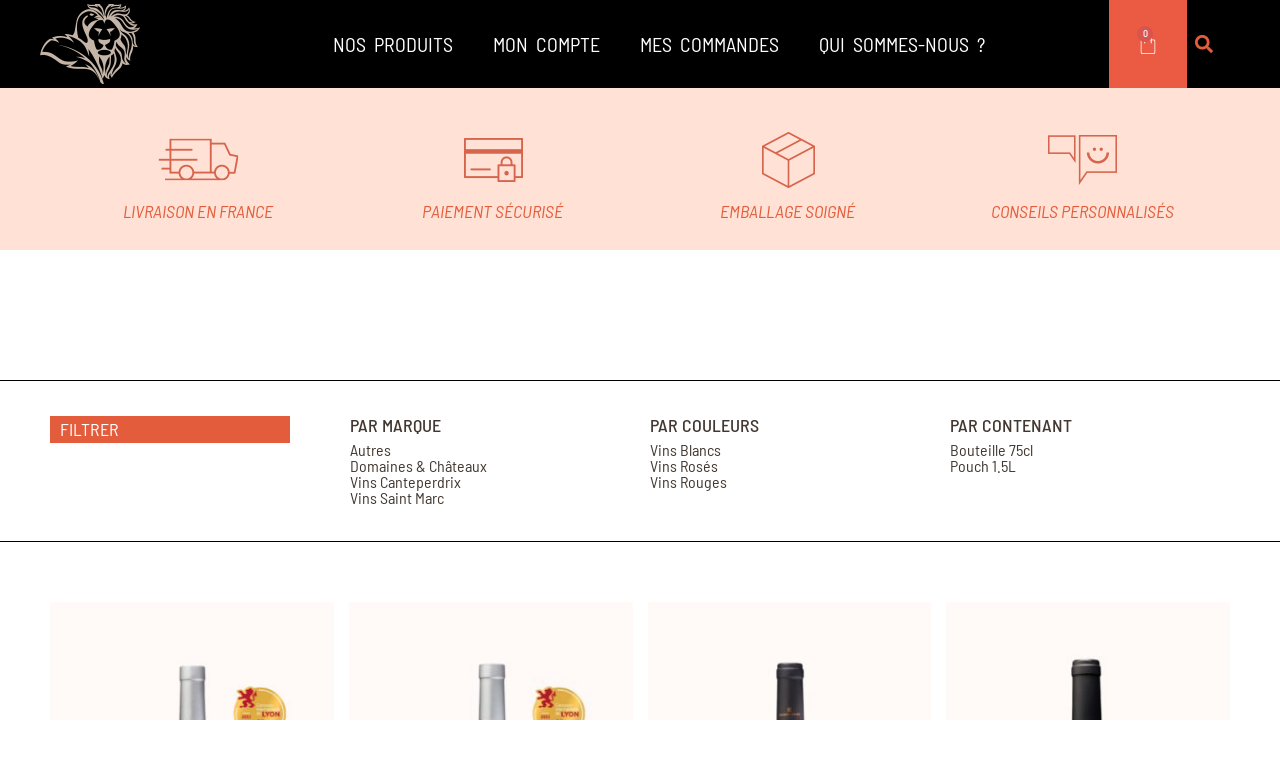

--- FILE ---
content_type: text/html; charset=UTF-8
request_url: https://vignerons-saint-marc-canteperdrix.fr/nos-produits/
body_size: 34818
content:
<!doctype html>
<html lang="fr-FR">
<head>
	<meta charset="UTF-8">
	<meta name="viewport" content="width=device-width, initial-scale=1">
	<link rel="profile" href="https://gmpg.org/xfn/11">
	<meta name='robots' content='index, follow, max-image-preview:large, max-snippet:-1, max-video-preview:-1' />

	<!-- This site is optimized with the Yoast SEO plugin v25.3 - https://yoast.com/wordpress/plugins/seo/ -->
	<title>Nos produits - Vignerons de Saint Marc - Canteperdrix</title>
	<link rel="canonical" href="https://vignerons-saint-marc-canteperdrix.fr/nos-produits/" />
	<meta property="og:locale" content="fr_FR" />
	<meta property="og:type" content="article" />
	<meta property="og:title" content="Nos produits - Vignerons de Saint Marc - Canteperdrix" />
	<meta property="og:description" content="FILTRER Par marque Autres Domaines &amp; Châteaux Vins Canteperdrix Vins Saint Marc Par COULEURS Vins Blancs Vins Rosés Vins Rouges Par contenant Bouteille 75cl Pouch 1.5L Vins Saint Marc Saint [&hellip;]" />
	<meta property="og:url" content="https://vignerons-saint-marc-canteperdrix.fr/nos-produits/" />
	<meta property="og:site_name" content="Vignerons de Saint Marc - Canteperdrix" />
	<meta property="article:modified_time" content="2022-08-31T12:38:07+00:00" />
	<meta property="og:image" content="https://vignerons-saint-marc-canteperdrix.fr/wp-content/uploads/2022/02/Saint-Marc-vin-blanc-300x447.jpg" />
	<meta name="twitter:card" content="summary_large_image" />
	<script type="application/ld+json" class="yoast-schema-graph">{"@context":"https://schema.org","@graph":[{"@type":"WebPage","@id":"https://vignerons-saint-marc-canteperdrix.fr/nos-produits/","url":"https://vignerons-saint-marc-canteperdrix.fr/nos-produits/","name":"Nos produits - Vignerons de Saint Marc - Canteperdrix","isPartOf":{"@id":"https://vignerons-saint-marc-canteperdrix.fr/#website"},"primaryImageOfPage":{"@id":"https://vignerons-saint-marc-canteperdrix.fr/nos-produits/#primaryimage"},"image":{"@id":"https://vignerons-saint-marc-canteperdrix.fr/nos-produits/#primaryimage"},"thumbnailUrl":"https://vignerons-saint-marc-canteperdrix.fr/wp-content/uploads/2022/02/Saint-Marc-vin-blanc-300x447.jpg","datePublished":"2022-03-24T13:18:29+00:00","dateModified":"2022-08-31T12:38:07+00:00","breadcrumb":{"@id":"https://vignerons-saint-marc-canteperdrix.fr/nos-produits/#breadcrumb"},"inLanguage":"fr-FR","potentialAction":[{"@type":"ReadAction","target":["https://vignerons-saint-marc-canteperdrix.fr/nos-produits/"]}]},{"@type":"ImageObject","inLanguage":"fr-FR","@id":"https://vignerons-saint-marc-canteperdrix.fr/nos-produits/#primaryimage","url":"https://vignerons-saint-marc-canteperdrix.fr/wp-content/uploads/2022/02/Saint-Marc-vin-blanc.jpg","contentUrl":"https://vignerons-saint-marc-canteperdrix.fr/wp-content/uploads/2022/02/Saint-Marc-vin-blanc.jpg","width":1600,"height":2385},{"@type":"BreadcrumbList","@id":"https://vignerons-saint-marc-canteperdrix.fr/nos-produits/#breadcrumb","itemListElement":[{"@type":"ListItem","position":1,"name":"Accueil","item":"https://vignerons-saint-marc-canteperdrix.fr/"},{"@type":"ListItem","position":2,"name":"Nos produits"}]},{"@type":"WebSite","@id":"https://vignerons-saint-marc-canteperdrix.fr/#website","url":"https://vignerons-saint-marc-canteperdrix.fr/","name":"Vignerons de Saint Marc - Canteperdrix","description":"Un terroir. Des Hommes. Des vins.","publisher":{"@id":"https://vignerons-saint-marc-canteperdrix.fr/#organization"},"potentialAction":[{"@type":"SearchAction","target":{"@type":"EntryPoint","urlTemplate":"https://vignerons-saint-marc-canteperdrix.fr/?s={search_term_string}"},"query-input":{"@type":"PropertyValueSpecification","valueRequired":true,"valueName":"search_term_string"}}],"inLanguage":"fr-FR"},{"@type":"Organization","@id":"https://vignerons-saint-marc-canteperdrix.fr/#organization","name":"Vignerons de Saint Marc-Canteperdrix","url":"https://vignerons-saint-marc-canteperdrix.fr/","logo":{"@type":"ImageObject","inLanguage":"fr-FR","@id":"https://vignerons-saint-marc-canteperdrix.fr/#/schema/logo/image/","url":"https://vignerons-saint-marc-canteperdrix.fr/wp-content/uploads/2022/01/mail-1.png","contentUrl":"https://vignerons-saint-marc-canteperdrix.fr/wp-content/uploads/2022/01/mail-1.png","width":295,"height":192,"caption":"Vignerons de Saint Marc-Canteperdrix"},"image":{"@id":"https://vignerons-saint-marc-canteperdrix.fr/#/schema/logo/image/"}}]}</script>
	<!-- / Yoast SEO plugin. -->


<link rel="alternate" type="application/rss+xml" title="Vignerons de Saint Marc - Canteperdrix &raquo; Flux" href="https://vignerons-saint-marc-canteperdrix.fr/feed/" />
<link rel="alternate" type="text/calendar" title="Vignerons de Saint Marc - Canteperdrix &raquo; Flux iCal" href="https://vignerons-saint-marc-canteperdrix.fr/events/?ical=1" />
<link rel="alternate" title="oEmbed (JSON)" type="application/json+oembed" href="https://vignerons-saint-marc-canteperdrix.fr/wp-json/oembed/1.0/embed?url=https%3A%2F%2Fvignerons-saint-marc-canteperdrix.fr%2Fnos-produits%2F" />
<link rel="alternate" title="oEmbed (XML)" type="text/xml+oembed" href="https://vignerons-saint-marc-canteperdrix.fr/wp-json/oembed/1.0/embed?url=https%3A%2F%2Fvignerons-saint-marc-canteperdrix.fr%2Fnos-produits%2F&#038;format=xml" />
<style id='wp-img-auto-sizes-contain-inline-css'>
img:is([sizes=auto i],[sizes^="auto," i]){contain-intrinsic-size:3000px 1500px}
/*# sourceURL=wp-img-auto-sizes-contain-inline-css */
</style>
<link rel='stylesheet' id='premium-addons-css' href='https://vignerons-saint-marc-canteperdrix.fr/wp-content/plugins/premium-addons-for-elementor/assets/frontend/min-css/premium-addons.min.css?ver=4.11.13' media='all' />
<link rel='stylesheet' id='premium-pro-css' href='https://vignerons-saint-marc-canteperdrix.fr/wp-content/plugins/premium-addons-pro/assets/frontend/min-css/premium-addons.min.css?ver=2.9.34' media='all' />
<link rel='stylesheet' id='dashicons-css' href='https://vignerons-saint-marc-canteperdrix.fr/wp-includes/css/dashicons.min.css?ver=6.9' media='all' />
<link rel='stylesheet' id='tec-variables-skeleton-css' href='https://vignerons-saint-marc-canteperdrix.fr/wp-content/plugins/event-tickets/common/build/css/variables-skeleton.css?ver=6.8.0.1' media='all' />
<link rel='stylesheet' id='tec-variables-full-css' href='https://vignerons-saint-marc-canteperdrix.fr/wp-content/plugins/event-tickets/common/build/css/variables-full.css?ver=6.8.0.1' media='all' />
<link rel='stylesheet' id='tribe-common-skeleton-style-css' href='https://vignerons-saint-marc-canteperdrix.fr/wp-content/plugins/event-tickets/common/build/css/common-skeleton.css?ver=6.8.0.1' media='all' />
<link rel='stylesheet' id='tribe-common-full-style-css' href='https://vignerons-saint-marc-canteperdrix.fr/wp-content/plugins/event-tickets/common/build/css/common-full.css?ver=6.8.0.1' media='all' />
<link rel='stylesheet' id='event-tickets-tickets-css-css' href='https://vignerons-saint-marc-canteperdrix.fr/wp-content/plugins/event-tickets/build/css/tickets.css?ver=5.24.0.1' media='all' />
<link rel='stylesheet' id='event-tickets-tickets-rsvp-css-css' href='https://vignerons-saint-marc-canteperdrix.fr/wp-content/plugins/event-tickets/build/css/rsvp-v1.css?ver=5.24.0.1' media='all' />
<style id='wp-emoji-styles-inline-css'>

	img.wp-smiley, img.emoji {
		display: inline !important;
		border: none !important;
		box-shadow: none !important;
		height: 1em !important;
		width: 1em !important;
		margin: 0 0.07em !important;
		vertical-align: -0.1em !important;
		background: none !important;
		padding: 0 !important;
	}
/*# sourceURL=wp-emoji-styles-inline-css */
</style>
<link rel='stylesheet' id='woocommerce-layout-css' href='https://vignerons-saint-marc-canteperdrix.fr/wp-content/plugins/woocommerce/assets/css/woocommerce-layout.css?ver=9.9.6' media='all' />
<link rel='stylesheet' id='woocommerce-smallscreen-css' href='https://vignerons-saint-marc-canteperdrix.fr/wp-content/plugins/woocommerce/assets/css/woocommerce-smallscreen.css?ver=9.9.6' media='only screen and (max-width: 768px)' />
<link rel='stylesheet' id='woocommerce-general-css' href='https://vignerons-saint-marc-canteperdrix.fr/wp-content/plugins/woocommerce/assets/css/woocommerce.css?ver=9.9.6' media='all' />
<style id='woocommerce-inline-inline-css'>
.woocommerce form .form-row .required { visibility: visible; }
/*# sourceURL=woocommerce-inline-inline-css */
</style>
<link rel='stylesheet' id='tribe-events-v2-single-skeleton-css' href='https://vignerons-saint-marc-canteperdrix.fr/wp-content/plugins/the-events-calendar/build/css/tribe-events-single-skeleton.css?ver=6.13.2.1' media='all' />
<link rel='stylesheet' id='tribe-events-v2-single-skeleton-full-css' href='https://vignerons-saint-marc-canteperdrix.fr/wp-content/plugins/the-events-calendar/build/css/tribe-events-single-full.css?ver=6.13.2.1' media='all' />
<link rel='stylesheet' id='tec-events-elementor-widgets-base-styles-css' href='https://vignerons-saint-marc-canteperdrix.fr/wp-content/plugins/the-events-calendar/build/css/integrations/plugins/elementor/widgets/widget-base.css?ver=6.13.2.1' media='all' />
<link rel='stylesheet' id='brands-styles-css' href='https://vignerons-saint-marc-canteperdrix.fr/wp-content/plugins/woocommerce/assets/css/brands.css?ver=9.9.6' media='all' />
<link rel='stylesheet' id='hello-elementor-css' href='https://vignerons-saint-marc-canteperdrix.fr/wp-content/themes/hello-elementor/assets/css/reset.css?ver=3.4.4' media='all' />
<link rel='stylesheet' id='hello-elementor-theme-style-css' href='https://vignerons-saint-marc-canteperdrix.fr/wp-content/themes/hello-elementor/assets/css/theme.css?ver=3.4.4' media='all' />
<link rel='stylesheet' id='hello-elementor-header-footer-css' href='https://vignerons-saint-marc-canteperdrix.fr/wp-content/themes/hello-elementor/assets/css/header-footer.css?ver=3.4.4' media='all' />
<link rel='stylesheet' id='elementor-frontend-css' href='https://vignerons-saint-marc-canteperdrix.fr/wp-content/plugins/elementor/assets/css/frontend.min.css?ver=3.29.2' media='all' />
<link rel='stylesheet' id='elementor-post-5-css' href='https://vignerons-saint-marc-canteperdrix.fr/wp-content/uploads/elementor/css/post-5.css?ver=1749541505' media='all' />
<link rel='stylesheet' id='jet-popup-frontend-css' href='https://vignerons-saint-marc-canteperdrix.fr/wp-content/plugins/jet-popup/assets/css/jet-popup-frontend.css?ver=2.0.14.1' media='all' />
<link rel='stylesheet' id='e-animation-fadeIn-css' href='https://vignerons-saint-marc-canteperdrix.fr/wp-content/plugins/elementor/assets/lib/animations/styles/fadeIn.min.css?ver=3.29.2' media='all' />
<link rel='stylesheet' id='widget-image-css' href='https://vignerons-saint-marc-canteperdrix.fr/wp-content/plugins/elementor/assets/css/widget-image.min.css?ver=3.29.2' media='all' />
<link rel='stylesheet' id='widget-nav-menu-css' href='https://vignerons-saint-marc-canteperdrix.fr/wp-content/plugins/elementor-pro/assets/css/widget-nav-menu.min.css?ver=3.29.2' media='all' />
<link rel='stylesheet' id='widget-woocommerce-menu-cart-css' href='https://vignerons-saint-marc-canteperdrix.fr/wp-content/plugins/elementor-pro/assets/css/widget-woocommerce-menu-cart.min.css?ver=3.29.2' media='all' />
<link rel='stylesheet' id='widget-search-form-css' href='https://vignerons-saint-marc-canteperdrix.fr/wp-content/plugins/elementor-pro/assets/css/widget-search-form.min.css?ver=3.29.2' media='all' />
<link rel='stylesheet' id='e-sticky-css' href='https://vignerons-saint-marc-canteperdrix.fr/wp-content/plugins/elementor-pro/assets/css/modules/sticky.min.css?ver=3.29.2' media='all' />
<link rel='stylesheet' id='widget-spacer-css' href='https://vignerons-saint-marc-canteperdrix.fr/wp-content/plugins/elementor/assets/css/widget-spacer.min.css?ver=3.29.2' media='all' />
<link rel='stylesheet' id='e-animation-fadeInUp-css' href='https://vignerons-saint-marc-canteperdrix.fr/wp-content/plugins/elementor/assets/lib/animations/styles/fadeInUp.min.css?ver=3.29.2' media='all' />
<link rel='stylesheet' id='widget-heading-css' href='https://vignerons-saint-marc-canteperdrix.fr/wp-content/plugins/elementor/assets/css/widget-heading.min.css?ver=3.29.2' media='all' />
<link rel='stylesheet' id='widget-social-icons-css' href='https://vignerons-saint-marc-canteperdrix.fr/wp-content/plugins/elementor/assets/css/widget-social-icons.min.css?ver=3.29.2' media='all' />
<link rel='stylesheet' id='e-apple-webkit-css' href='https://vignerons-saint-marc-canteperdrix.fr/wp-content/plugins/elementor/assets/css/conditionals/apple-webkit.min.css?ver=3.29.2' media='all' />
<link rel='stylesheet' id='widget-form-css' href='https://vignerons-saint-marc-canteperdrix.fr/wp-content/plugins/elementor-pro/assets/css/widget-form.min.css?ver=3.29.2' media='all' />
<link rel='stylesheet' id='e-animation-fadeInDown-css' href='https://vignerons-saint-marc-canteperdrix.fr/wp-content/plugins/elementor/assets/lib/animations/styles/fadeInDown.min.css?ver=3.29.2' media='all' />
<link rel='stylesheet' id='e-popup-css' href='https://vignerons-saint-marc-canteperdrix.fr/wp-content/plugins/elementor-pro/assets/css/conditionals/popup.min.css?ver=3.29.2' media='all' />
<link rel='stylesheet' id='jet-blog-css' href='https://vignerons-saint-marc-canteperdrix.fr/wp-content/plugins/jet-blog/assets/css/jet-blog.css?ver=2.4.4' media='all' />
<link rel='stylesheet' id='elementor-post-2316-css' href='https://vignerons-saint-marc-canteperdrix.fr/wp-content/uploads/elementor/css/post-2316.css?ver=1749549488' media='all' />
<link rel='stylesheet' id='elementor-post-2205-css' href='https://vignerons-saint-marc-canteperdrix.fr/wp-content/uploads/elementor/css/post-2205.css?ver=1758015060' media='all' />
<link rel='stylesheet' id='photoswipe-css' href='https://vignerons-saint-marc-canteperdrix.fr/wp-content/plugins/woocommerce/assets/css/photoswipe/photoswipe.min.css?ver=9.9.6' media='all' />
<link rel='stylesheet' id='photoswipe-default-skin-css' href='https://vignerons-saint-marc-canteperdrix.fr/wp-content/plugins/woocommerce/assets/css/photoswipe/default-skin/default-skin.min.css?ver=9.9.6' media='all' />
<link rel='stylesheet' id='jet-woo-builder-css' href='https://vignerons-saint-marc-canteperdrix.fr/wp-content/plugins/jet-woo-builder/assets/css/frontend.css?ver=2.1.20' media='all' />
<style id='jet-woo-builder-inline-css'>
@font-face {
				font-family: "WooCommerce";
				font-weight: normal;
				font-style: normal;
				src: url("https://vignerons-saint-marc-canteperdrix.fr/wp-content/plugins/woocommerce/assets/fonts/WooCommerce.eot");
				src: url("https://vignerons-saint-marc-canteperdrix.fr/wp-content/plugins/woocommerce/assets/fonts/WooCommerce.eot?#iefix") format("embedded-opentype"),
					 url("https://vignerons-saint-marc-canteperdrix.fr/wp-content/plugins/woocommerce/assets/fonts/WooCommerce.woff") format("woff"),
					 url("https://vignerons-saint-marc-canteperdrix.fr/wp-content/plugins/woocommerce/assets/fonts/WooCommerce.ttf") format("truetype"),
					 url("https://vignerons-saint-marc-canteperdrix.fr/wp-content/plugins/woocommerce/assets/fonts/WooCommerce.svg#WooCommerce") format("svg");
			}
/*# sourceURL=jet-woo-builder-inline-css */
</style>
<link rel='stylesheet' id='swiper-css' href='https://vignerons-saint-marc-canteperdrix.fr/wp-content/plugins/elementor/assets/lib/swiper/v8/css/swiper.min.css?ver=8.4.5' media='all' />
<link rel='stylesheet' id='e-swiper-css' href='https://vignerons-saint-marc-canteperdrix.fr/wp-content/plugins/elementor/assets/css/conditionals/e-swiper.min.css?ver=3.29.2' media='all' />
<link rel='stylesheet' id='elementor-post-3688-css' href='https://vignerons-saint-marc-canteperdrix.fr/wp-content/uploads/elementor/css/post-3688.css?ver=1749541501' media='all' />
<link rel='stylesheet' id='elementor-post-3253-css' href='https://vignerons-saint-marc-canteperdrix.fr/wp-content/uploads/elementor/css/post-3253.css?ver=1749541502' media='all' />
<link rel='stylesheet' id='borlabs-cookie-css' href='https://vignerons-saint-marc-canteperdrix.fr/wp-content/cache/borlabs-cookie/borlabs-cookie_1_fr.css?ver=2.3.3-18' media='all' />
<link rel='stylesheet' id='event-tickets-rsvp-css' href='https://vignerons-saint-marc-canteperdrix.fr/wp-content/plugins/event-tickets/build/css/rsvp.css?ver=5.24.0.1' media='all' />
<link rel='stylesheet' id='elementor-gf-local-barlow-css' href='https://vignerons-saint-marc-canteperdrix.fr/wp-content/uploads/elementor/google-fonts/css/barlow.css?ver=1742990774' media='all' />
<link rel='stylesheet' id='elementor-gf-local-notoserif-css' href='https://vignerons-saint-marc-canteperdrix.fr/wp-content/uploads/elementor/google-fonts/css/notoserif.css?ver=1742990781' media='all' />
<link rel='stylesheet' id='elementor-gf-local-barlowsemicondensed-css' href='https://vignerons-saint-marc-canteperdrix.fr/wp-content/uploads/elementor/google-fonts/css/barlowsemicondensed.css?ver=1742990784' media='all' />
<script src="https://vignerons-saint-marc-canteperdrix.fr/wp-includes/js/jquery/jquery.min.js?ver=3.7.1" id="jquery-core-js"></script>
<script src="https://vignerons-saint-marc-canteperdrix.fr/wp-includes/js/jquery/jquery-migrate.min.js?ver=3.4.1" id="jquery-migrate-js"></script>
<script src="https://vignerons-saint-marc-canteperdrix.fr/wp-content/plugins/woocommerce/assets/js/jquery-blockui/jquery.blockUI.min.js?ver=2.7.0-wc.9.9.6" id="jquery-blockui-js" defer data-wp-strategy="defer"></script>
<script id="wc-add-to-cart-js-extra">
var wc_add_to_cart_params = {"ajax_url":"/wp-admin/admin-ajax.php","wc_ajax_url":"/?wc-ajax=%%endpoint%%","i18n_view_cart":"Voir le panier","cart_url":"https://vignerons-saint-marc-canteperdrix.fr/panier/","is_cart":"","cart_redirect_after_add":"no"};
//# sourceURL=wc-add-to-cart-js-extra
</script>
<script src="https://vignerons-saint-marc-canteperdrix.fr/wp-content/plugins/woocommerce/assets/js/frontend/add-to-cart.min.js?ver=9.9.6" id="wc-add-to-cart-js" defer data-wp-strategy="defer"></script>
<script src="https://vignerons-saint-marc-canteperdrix.fr/wp-content/plugins/woocommerce/assets/js/js-cookie/js.cookie.min.js?ver=2.1.4-wc.9.9.6" id="js-cookie-js" defer data-wp-strategy="defer"></script>
<script id="woocommerce-js-extra">
var woocommerce_params = {"ajax_url":"/wp-admin/admin-ajax.php","wc_ajax_url":"/?wc-ajax=%%endpoint%%","i18n_password_show":"Afficher le mot de passe","i18n_password_hide":"Masquer le mot de passe"};
//# sourceURL=woocommerce-js-extra
</script>
<script src="https://vignerons-saint-marc-canteperdrix.fr/wp-content/plugins/woocommerce/assets/js/frontend/woocommerce.min.js?ver=9.9.6" id="woocommerce-js" defer data-wp-strategy="defer"></script>
<script id="borlabs-cookie-prioritize-js-extra">
var borlabsCookiePrioritized = {"domain":"vignerons-saint-marc-canteperdrix.fr","path":"/","version":"1","bots":"1","optInJS":{"statistics":{"google-analytics":"[base64]"}}};
//# sourceURL=borlabs-cookie-prioritize-js-extra
</script>
<script src="https://vignerons-saint-marc-canteperdrix.fr/wp-content/plugins/borlabs-cookie/assets/javascript/borlabs-cookie-prioritize.min.js?ver=2.3.3" id="borlabs-cookie-prioritize-js"></script>
<link rel="https://api.w.org/" href="https://vignerons-saint-marc-canteperdrix.fr/wp-json/" /><link rel="alternate" title="JSON" type="application/json" href="https://vignerons-saint-marc-canteperdrix.fr/wp-json/wp/v2/pages/2316" /><link rel="EditURI" type="application/rsd+xml" title="RSD" href="https://vignerons-saint-marc-canteperdrix.fr/xmlrpc.php?rsd" />
<meta name="generator" content="WordPress 6.9" />
<meta name="generator" content="WooCommerce 9.9.6" />
<link rel='shortlink' href='https://vignerons-saint-marc-canteperdrix.fr/?p=2316' />
<meta name="et-api-version" content="v1"><meta name="et-api-origin" content="https://vignerons-saint-marc-canteperdrix.fr"><link rel="https://theeventscalendar.com/" href="https://vignerons-saint-marc-canteperdrix.fr/wp-json/tribe/tickets/v1/" /><meta name="tec-api-version" content="v1"><meta name="tec-api-origin" content="https://vignerons-saint-marc-canteperdrix.fr"><link rel="alternate" href="https://vignerons-saint-marc-canteperdrix.fr/wp-json/tribe/events/v1/" />	<noscript><style>.woocommerce-product-gallery{ opacity: 1 !important; }</style></noscript>
	<meta name="generator" content="Elementor 3.29.2; features: e_font_icon_svg, additional_custom_breakpoints, e_local_google_fonts; settings: css_print_method-external, google_font-enabled, font_display-auto">
			<style>
				.e-con.e-parent:nth-of-type(n+4):not(.e-lazyloaded):not(.e-no-lazyload),
				.e-con.e-parent:nth-of-type(n+4):not(.e-lazyloaded):not(.e-no-lazyload) * {
					background-image: none !important;
				}
				@media screen and (max-height: 1024px) {
					.e-con.e-parent:nth-of-type(n+3):not(.e-lazyloaded):not(.e-no-lazyload),
					.e-con.e-parent:nth-of-type(n+3):not(.e-lazyloaded):not(.e-no-lazyload) * {
						background-image: none !important;
					}
				}
				@media screen and (max-height: 640px) {
					.e-con.e-parent:nth-of-type(n+2):not(.e-lazyloaded):not(.e-no-lazyload),
					.e-con.e-parent:nth-of-type(n+2):not(.e-lazyloaded):not(.e-no-lazyload) * {
						background-image: none !important;
					}
				}
			</style>
			<link rel="icon" href="https://vignerons-saint-marc-canteperdrix.fr/wp-content/uploads/2021/11/home_ico04-100x100.gif" sizes="32x32" />
<link rel="icon" href="https://vignerons-saint-marc-canteperdrix.fr/wp-content/uploads/2021/11/home_ico04.gif" sizes="192x192" />
<link rel="apple-touch-icon" href="https://vignerons-saint-marc-canteperdrix.fr/wp-content/uploads/2021/11/home_ico04.gif" />
<meta name="msapplication-TileImage" content="https://vignerons-saint-marc-canteperdrix.fr/wp-content/uploads/2021/11/home_ico04.gif" />
		<style id="wp-custom-css">
			.premium-woo-product-category {font-weight:900;}
		</style>
		<link rel='stylesheet' id='wc-blocks-style-css' href='https://vignerons-saint-marc-canteperdrix.fr/wp-content/plugins/woocommerce/assets/client/blocks/wc-blocks.css?ver=wc-9.9.6' media='all' />
<style id='global-styles-inline-css'>
:root{--wp--preset--aspect-ratio--square: 1;--wp--preset--aspect-ratio--4-3: 4/3;--wp--preset--aspect-ratio--3-4: 3/4;--wp--preset--aspect-ratio--3-2: 3/2;--wp--preset--aspect-ratio--2-3: 2/3;--wp--preset--aspect-ratio--16-9: 16/9;--wp--preset--aspect-ratio--9-16: 9/16;--wp--preset--color--black: #000000;--wp--preset--color--cyan-bluish-gray: #abb8c3;--wp--preset--color--white: #ffffff;--wp--preset--color--pale-pink: #f78da7;--wp--preset--color--vivid-red: #cf2e2e;--wp--preset--color--luminous-vivid-orange: #ff6900;--wp--preset--color--luminous-vivid-amber: #fcb900;--wp--preset--color--light-green-cyan: #7bdcb5;--wp--preset--color--vivid-green-cyan: #00d084;--wp--preset--color--pale-cyan-blue: #8ed1fc;--wp--preset--color--vivid-cyan-blue: #0693e3;--wp--preset--color--vivid-purple: #9b51e0;--wp--preset--gradient--vivid-cyan-blue-to-vivid-purple: linear-gradient(135deg,rgb(6,147,227) 0%,rgb(155,81,224) 100%);--wp--preset--gradient--light-green-cyan-to-vivid-green-cyan: linear-gradient(135deg,rgb(122,220,180) 0%,rgb(0,208,130) 100%);--wp--preset--gradient--luminous-vivid-amber-to-luminous-vivid-orange: linear-gradient(135deg,rgb(252,185,0) 0%,rgb(255,105,0) 100%);--wp--preset--gradient--luminous-vivid-orange-to-vivid-red: linear-gradient(135deg,rgb(255,105,0) 0%,rgb(207,46,46) 100%);--wp--preset--gradient--very-light-gray-to-cyan-bluish-gray: linear-gradient(135deg,rgb(238,238,238) 0%,rgb(169,184,195) 100%);--wp--preset--gradient--cool-to-warm-spectrum: linear-gradient(135deg,rgb(74,234,220) 0%,rgb(151,120,209) 20%,rgb(207,42,186) 40%,rgb(238,44,130) 60%,rgb(251,105,98) 80%,rgb(254,248,76) 100%);--wp--preset--gradient--blush-light-purple: linear-gradient(135deg,rgb(255,206,236) 0%,rgb(152,150,240) 100%);--wp--preset--gradient--blush-bordeaux: linear-gradient(135deg,rgb(254,205,165) 0%,rgb(254,45,45) 50%,rgb(107,0,62) 100%);--wp--preset--gradient--luminous-dusk: linear-gradient(135deg,rgb(255,203,112) 0%,rgb(199,81,192) 50%,rgb(65,88,208) 100%);--wp--preset--gradient--pale-ocean: linear-gradient(135deg,rgb(255,245,203) 0%,rgb(182,227,212) 50%,rgb(51,167,181) 100%);--wp--preset--gradient--electric-grass: linear-gradient(135deg,rgb(202,248,128) 0%,rgb(113,206,126) 100%);--wp--preset--gradient--midnight: linear-gradient(135deg,rgb(2,3,129) 0%,rgb(40,116,252) 100%);--wp--preset--font-size--small: 13px;--wp--preset--font-size--medium: 20px;--wp--preset--font-size--large: 36px;--wp--preset--font-size--x-large: 42px;--wp--preset--spacing--20: 0.44rem;--wp--preset--spacing--30: 0.67rem;--wp--preset--spacing--40: 1rem;--wp--preset--spacing--50: 1.5rem;--wp--preset--spacing--60: 2.25rem;--wp--preset--spacing--70: 3.38rem;--wp--preset--spacing--80: 5.06rem;--wp--preset--shadow--natural: 6px 6px 9px rgba(0, 0, 0, 0.2);--wp--preset--shadow--deep: 12px 12px 50px rgba(0, 0, 0, 0.4);--wp--preset--shadow--sharp: 6px 6px 0px rgba(0, 0, 0, 0.2);--wp--preset--shadow--outlined: 6px 6px 0px -3px rgb(255, 255, 255), 6px 6px rgb(0, 0, 0);--wp--preset--shadow--crisp: 6px 6px 0px rgb(0, 0, 0);}:root { --wp--style--global--content-size: 800px;--wp--style--global--wide-size: 1200px; }:where(body) { margin: 0; }.wp-site-blocks > .alignleft { float: left; margin-right: 2em; }.wp-site-blocks > .alignright { float: right; margin-left: 2em; }.wp-site-blocks > .aligncenter { justify-content: center; margin-left: auto; margin-right: auto; }:where(.wp-site-blocks) > * { margin-block-start: 24px; margin-block-end: 0; }:where(.wp-site-blocks) > :first-child { margin-block-start: 0; }:where(.wp-site-blocks) > :last-child { margin-block-end: 0; }:root { --wp--style--block-gap: 24px; }:root :where(.is-layout-flow) > :first-child{margin-block-start: 0;}:root :where(.is-layout-flow) > :last-child{margin-block-end: 0;}:root :where(.is-layout-flow) > *{margin-block-start: 24px;margin-block-end: 0;}:root :where(.is-layout-constrained) > :first-child{margin-block-start: 0;}:root :where(.is-layout-constrained) > :last-child{margin-block-end: 0;}:root :where(.is-layout-constrained) > *{margin-block-start: 24px;margin-block-end: 0;}:root :where(.is-layout-flex){gap: 24px;}:root :where(.is-layout-grid){gap: 24px;}.is-layout-flow > .alignleft{float: left;margin-inline-start: 0;margin-inline-end: 2em;}.is-layout-flow > .alignright{float: right;margin-inline-start: 2em;margin-inline-end: 0;}.is-layout-flow > .aligncenter{margin-left: auto !important;margin-right: auto !important;}.is-layout-constrained > .alignleft{float: left;margin-inline-start: 0;margin-inline-end: 2em;}.is-layout-constrained > .alignright{float: right;margin-inline-start: 2em;margin-inline-end: 0;}.is-layout-constrained > .aligncenter{margin-left: auto !important;margin-right: auto !important;}.is-layout-constrained > :where(:not(.alignleft):not(.alignright):not(.alignfull)){max-width: var(--wp--style--global--content-size);margin-left: auto !important;margin-right: auto !important;}.is-layout-constrained > .alignwide{max-width: var(--wp--style--global--wide-size);}body .is-layout-flex{display: flex;}.is-layout-flex{flex-wrap: wrap;align-items: center;}.is-layout-flex > :is(*, div){margin: 0;}body .is-layout-grid{display: grid;}.is-layout-grid > :is(*, div){margin: 0;}body{padding-top: 0px;padding-right: 0px;padding-bottom: 0px;padding-left: 0px;}a:where(:not(.wp-element-button)){text-decoration: underline;}:root :where(.wp-element-button, .wp-block-button__link){background-color: #32373c;border-width: 0;color: #fff;font-family: inherit;font-size: inherit;font-style: inherit;font-weight: inherit;letter-spacing: inherit;line-height: inherit;padding-top: calc(0.667em + 2px);padding-right: calc(1.333em + 2px);padding-bottom: calc(0.667em + 2px);padding-left: calc(1.333em + 2px);text-decoration: none;text-transform: inherit;}.has-black-color{color: var(--wp--preset--color--black) !important;}.has-cyan-bluish-gray-color{color: var(--wp--preset--color--cyan-bluish-gray) !important;}.has-white-color{color: var(--wp--preset--color--white) !important;}.has-pale-pink-color{color: var(--wp--preset--color--pale-pink) !important;}.has-vivid-red-color{color: var(--wp--preset--color--vivid-red) !important;}.has-luminous-vivid-orange-color{color: var(--wp--preset--color--luminous-vivid-orange) !important;}.has-luminous-vivid-amber-color{color: var(--wp--preset--color--luminous-vivid-amber) !important;}.has-light-green-cyan-color{color: var(--wp--preset--color--light-green-cyan) !important;}.has-vivid-green-cyan-color{color: var(--wp--preset--color--vivid-green-cyan) !important;}.has-pale-cyan-blue-color{color: var(--wp--preset--color--pale-cyan-blue) !important;}.has-vivid-cyan-blue-color{color: var(--wp--preset--color--vivid-cyan-blue) !important;}.has-vivid-purple-color{color: var(--wp--preset--color--vivid-purple) !important;}.has-black-background-color{background-color: var(--wp--preset--color--black) !important;}.has-cyan-bluish-gray-background-color{background-color: var(--wp--preset--color--cyan-bluish-gray) !important;}.has-white-background-color{background-color: var(--wp--preset--color--white) !important;}.has-pale-pink-background-color{background-color: var(--wp--preset--color--pale-pink) !important;}.has-vivid-red-background-color{background-color: var(--wp--preset--color--vivid-red) !important;}.has-luminous-vivid-orange-background-color{background-color: var(--wp--preset--color--luminous-vivid-orange) !important;}.has-luminous-vivid-amber-background-color{background-color: var(--wp--preset--color--luminous-vivid-amber) !important;}.has-light-green-cyan-background-color{background-color: var(--wp--preset--color--light-green-cyan) !important;}.has-vivid-green-cyan-background-color{background-color: var(--wp--preset--color--vivid-green-cyan) !important;}.has-pale-cyan-blue-background-color{background-color: var(--wp--preset--color--pale-cyan-blue) !important;}.has-vivid-cyan-blue-background-color{background-color: var(--wp--preset--color--vivid-cyan-blue) !important;}.has-vivid-purple-background-color{background-color: var(--wp--preset--color--vivid-purple) !important;}.has-black-border-color{border-color: var(--wp--preset--color--black) !important;}.has-cyan-bluish-gray-border-color{border-color: var(--wp--preset--color--cyan-bluish-gray) !important;}.has-white-border-color{border-color: var(--wp--preset--color--white) !important;}.has-pale-pink-border-color{border-color: var(--wp--preset--color--pale-pink) !important;}.has-vivid-red-border-color{border-color: var(--wp--preset--color--vivid-red) !important;}.has-luminous-vivid-orange-border-color{border-color: var(--wp--preset--color--luminous-vivid-orange) !important;}.has-luminous-vivid-amber-border-color{border-color: var(--wp--preset--color--luminous-vivid-amber) !important;}.has-light-green-cyan-border-color{border-color: var(--wp--preset--color--light-green-cyan) !important;}.has-vivid-green-cyan-border-color{border-color: var(--wp--preset--color--vivid-green-cyan) !important;}.has-pale-cyan-blue-border-color{border-color: var(--wp--preset--color--pale-cyan-blue) !important;}.has-vivid-cyan-blue-border-color{border-color: var(--wp--preset--color--vivid-cyan-blue) !important;}.has-vivid-purple-border-color{border-color: var(--wp--preset--color--vivid-purple) !important;}.has-vivid-cyan-blue-to-vivid-purple-gradient-background{background: var(--wp--preset--gradient--vivid-cyan-blue-to-vivid-purple) !important;}.has-light-green-cyan-to-vivid-green-cyan-gradient-background{background: var(--wp--preset--gradient--light-green-cyan-to-vivid-green-cyan) !important;}.has-luminous-vivid-amber-to-luminous-vivid-orange-gradient-background{background: var(--wp--preset--gradient--luminous-vivid-amber-to-luminous-vivid-orange) !important;}.has-luminous-vivid-orange-to-vivid-red-gradient-background{background: var(--wp--preset--gradient--luminous-vivid-orange-to-vivid-red) !important;}.has-very-light-gray-to-cyan-bluish-gray-gradient-background{background: var(--wp--preset--gradient--very-light-gray-to-cyan-bluish-gray) !important;}.has-cool-to-warm-spectrum-gradient-background{background: var(--wp--preset--gradient--cool-to-warm-spectrum) !important;}.has-blush-light-purple-gradient-background{background: var(--wp--preset--gradient--blush-light-purple) !important;}.has-blush-bordeaux-gradient-background{background: var(--wp--preset--gradient--blush-bordeaux) !important;}.has-luminous-dusk-gradient-background{background: var(--wp--preset--gradient--luminous-dusk) !important;}.has-pale-ocean-gradient-background{background: var(--wp--preset--gradient--pale-ocean) !important;}.has-electric-grass-gradient-background{background: var(--wp--preset--gradient--electric-grass) !important;}.has-midnight-gradient-background{background: var(--wp--preset--gradient--midnight) !important;}.has-small-font-size{font-size: var(--wp--preset--font-size--small) !important;}.has-medium-font-size{font-size: var(--wp--preset--font-size--medium) !important;}.has-large-font-size{font-size: var(--wp--preset--font-size--large) !important;}.has-x-large-font-size{font-size: var(--wp--preset--font-size--x-large) !important;}
/*# sourceURL=global-styles-inline-css */
</style>
<link rel='stylesheet' id='jet-elements-css' href='https://vignerons-saint-marc-canteperdrix.fr/wp-content/plugins/jet-elements/assets/css/jet-elements.css?ver=2.7.7' media='all' />
</head>
<body class="wp-singular page-template-default page page-id-2316 wp-embed-responsive wp-theme-hello-elementor theme-hello-elementor woocommerce-no-js tribe-no-js tec-no-tickets-on-recurring tec-no-rsvp-on-recurring hello-elementor-default elementor-default elementor-kit-5 elementor-page elementor-page-2316 tribe-theme-hello-elementor">


<a class="skip-link screen-reader-text" href="#content">Aller au contenu</a>

		<div data-elementor-type="header" data-elementor-id="2205" class="elementor elementor-2205 elementor-location-header" data-elementor-post-type="elementor_library">
					<section class="elementor-section elementor-top-section elementor-element elementor-element-43d47b47 elementor-section-content-middle elementor-section-boxed elementor-section-height-default elementor-section-height-default" data-id="43d47b47" data-element_type="section" data-settings="{&quot;background_background&quot;:&quot;classic&quot;,&quot;sticky&quot;:&quot;top&quot;,&quot;sticky_on&quot;:[&quot;desktop&quot;,&quot;mobile&quot;],&quot;jet_parallax_layout_list&quot;:[],&quot;sticky_offset&quot;:0,&quot;sticky_effects_offset&quot;:0,&quot;sticky_anchor_link_offset&quot;:0}">
						<div class="elementor-container elementor-column-gap-default">
					<div class="elementor-column elementor-col-33 elementor-top-column elementor-element elementor-element-357ae919" data-id="357ae919" data-element_type="column">
			<div class="elementor-widget-wrap elementor-element-populated">
						<div class="elementor-element elementor-element-618fff11 animated-fast elementor-invisible elementor-widget elementor-widget-image" data-id="618fff11" data-element_type="widget" data-settings="{&quot;_animation&quot;:&quot;fadeIn&quot;}" data-widget_type="image.default">
				<div class="elementor-widget-container">
																<a href="https://vignerons-saint-marc-canteperdrix.fr">
							<img src="https://vignerons-saint-marc-canteperdrix.fr/wp-content/uploads/elementor/thumbs/new_logo-C5B5A6-rbu2aw3byrglpfuaukfdjyy2450dshlun251zslu74.png" title="new_logo #C5B5A6" alt="new_logo #C5B5A6" loading="lazy" />								</a>
															</div>
				</div>
					</div>
		</div>
				<div class="elementor-column elementor-col-33 elementor-top-column elementor-element elementor-element-318e74e8" data-id="318e74e8" data-element_type="column">
			<div class="elementor-widget-wrap elementor-element-populated">
						<div class="elementor-element elementor-element-18581254 elementor-nav-menu__align-center elementor-nav-menu--dropdown-mobile elementor-nav-menu__text-align-center elementor-nav-menu--toggle elementor-nav-menu--burger elementor-widget elementor-widget-nav-menu" data-id="18581254" data-element_type="widget" data-settings="{&quot;layout&quot;:&quot;horizontal&quot;,&quot;submenu_icon&quot;:{&quot;value&quot;:&quot;&lt;svg class=\&quot;e-font-icon-svg e-fas-caret-down\&quot; viewBox=\&quot;0 0 320 512\&quot; xmlns=\&quot;http:\/\/www.w3.org\/2000\/svg\&quot;&gt;&lt;path d=\&quot;M31.3 192h257.3c17.8 0 26.7 21.5 14.1 34.1L174.1 354.8c-7.8 7.8-20.5 7.8-28.3 0L17.2 226.1C4.6 213.5 13.5 192 31.3 192z\&quot;&gt;&lt;\/path&gt;&lt;\/svg&gt;&quot;,&quot;library&quot;:&quot;fa-solid&quot;},&quot;toggle&quot;:&quot;burger&quot;}" data-widget_type="nav-menu.default">
				<div class="elementor-widget-container">
								<nav aria-label="Menu" class="elementor-nav-menu--main elementor-nav-menu__container elementor-nav-menu--layout-horizontal e--pointer-underline e--animation-fade">
				<ul id="menu-1-18581254" class="elementor-nav-menu"><li class="menu-item menu-item-type-post_type menu-item-object-page menu-item-3491"><a href="https://vignerons-saint-marc-canteperdrix.fr/boutique-produits/" class="elementor-item">Nos produits</a></li>
<li class="menu-item menu-item-type-custom menu-item-object-custom menu-item-2413"><a href="https://vignerons-saint-marc-canteperdrix.fr/mon-compte/" class="elementor-item">Mon compte</a></li>
<li class="menu-item menu-item-type-custom menu-item-object-custom menu-item-2412"><a href="https://vignerons-saint-marc-canteperdrix.fr/mon-compte/orders/" class="elementor-item">Mes commandes</a></li>
<li class="menu-item menu-item-type-post_type menu-item-object-page menu-item-home menu-item-2707"><a href="https://vignerons-saint-marc-canteperdrix.fr/" class="elementor-item">Qui sommes-nous ?</a></li>
</ul>			</nav>
					<div class="elementor-menu-toggle" role="button" tabindex="0" aria-label="Permuter le menu" aria-expanded="false">
			<svg aria-hidden="true" role="presentation" class="elementor-menu-toggle__icon--open e-font-icon-svg e-eicon-menu-bar" viewBox="0 0 1000 1000" xmlns="http://www.w3.org/2000/svg"><path d="M104 333H896C929 333 958 304 958 271S929 208 896 208H104C71 208 42 237 42 271S71 333 104 333ZM104 583H896C929 583 958 554 958 521S929 458 896 458H104C71 458 42 487 42 521S71 583 104 583ZM104 833H896C929 833 958 804 958 771S929 708 896 708H104C71 708 42 737 42 771S71 833 104 833Z"></path></svg><svg aria-hidden="true" role="presentation" class="elementor-menu-toggle__icon--close e-font-icon-svg e-eicon-close" viewBox="0 0 1000 1000" xmlns="http://www.w3.org/2000/svg"><path d="M742 167L500 408 258 167C246 154 233 150 217 150 196 150 179 158 167 167 154 179 150 196 150 212 150 229 154 242 171 254L408 500 167 742C138 771 138 800 167 829 196 858 225 858 254 829L496 587 738 829C750 842 767 846 783 846 800 846 817 842 829 829 842 817 846 804 846 783 846 767 842 750 829 737L588 500 833 258C863 229 863 200 833 171 804 137 775 137 742 167Z"></path></svg>		</div>
					<nav class="elementor-nav-menu--dropdown elementor-nav-menu__container" aria-hidden="true">
				<ul id="menu-2-18581254" class="elementor-nav-menu"><li class="menu-item menu-item-type-post_type menu-item-object-page menu-item-3491"><a href="https://vignerons-saint-marc-canteperdrix.fr/boutique-produits/" class="elementor-item" tabindex="-1">Nos produits</a></li>
<li class="menu-item menu-item-type-custom menu-item-object-custom menu-item-2413"><a href="https://vignerons-saint-marc-canteperdrix.fr/mon-compte/" class="elementor-item" tabindex="-1">Mon compte</a></li>
<li class="menu-item menu-item-type-custom menu-item-object-custom menu-item-2412"><a href="https://vignerons-saint-marc-canteperdrix.fr/mon-compte/orders/" class="elementor-item" tabindex="-1">Mes commandes</a></li>
<li class="menu-item menu-item-type-post_type menu-item-object-page menu-item-home menu-item-2707"><a href="https://vignerons-saint-marc-canteperdrix.fr/" class="elementor-item" tabindex="-1">Qui sommes-nous ?</a></li>
</ul>			</nav>
						</div>
				</div>
					</div>
		</div>
				<div class="elementor-column elementor-col-33 elementor-top-column elementor-element elementor-element-0100864" data-id="0100864" data-element_type="column">
			<div class="elementor-widget-wrap elementor-element-populated">
						<div class="elementor-element elementor-element-3920adc toggle-icon--bag-light elementor-menu-cart--cart-type-mini-cart elementor-widget__width-initial elementor-menu-cart--items-indicator-bubble elementor-menu-cart--show-remove-button-yes elementor-widget elementor-widget-woocommerce-menu-cart" data-id="3920adc" data-element_type="widget" data-settings="{&quot;cart_type&quot;:&quot;mini-cart&quot;,&quot;open_cart&quot;:&quot;click&quot;,&quot;automatically_open_cart&quot;:&quot;no&quot;}" data-widget_type="woocommerce-menu-cart.default">
				<div class="elementor-widget-container">
							<div class="elementor-menu-cart__wrapper">
							<div class="elementor-menu-cart__toggle_wrapper">
					<div class="elementor-menu-cart__container elementor-lightbox" aria-hidden="true">
						<div class="elementor-menu-cart__main" aria-hidden="true">
									<div class="elementor-menu-cart__close-button">
					</div>
									<div class="widget_shopping_cart_content">
															</div>
						</div>
					</div>
							<div class="elementor-menu-cart__toggle elementor-button-wrapper">
			<a id="elementor-menu-cart__toggle_button" href="#" class="elementor-menu-cart__toggle_button elementor-button elementor-size-sm" aria-expanded="false">
				<span class="elementor-button-text"><span class="woocommerce-Price-amount amount"><bdi>0.00&nbsp;<span class="woocommerce-Price-currencySymbol">&euro;</span></bdi></span></span>
				<span class="elementor-button-icon">
					<span class="elementor-button-icon-qty" data-counter="0">0</span>
					<svg class="e-font-icon-svg e-eicon-bag-light" viewBox="0 0 1000 1000" xmlns="http://www.w3.org/2000/svg"><path d="M333 292L333 208C339 100 397 43 501 43 605 43 662 100 667 209V292H750C796 292 833 329 833 375V875C833 921 796 958 750 958H250C204 958 167 921 167 875V375C167 329 204 292 250 292H333ZM375 292H625L625 210C622 125 582 85 501 85 420 85 380 125 375 209L375 292ZM333 333H250C227 333 208 352 208 375V875C208 898 227 917 250 917H750C773 917 792 898 792 875V375C792 352 773 333 750 333H667V454C667 466 658 475 646 475S625 466 625 454L625 333H375L375 454C375 466 366 475 354 475 343 475 333 466 333 454L333 333Z"></path></svg>					<span class="elementor-screen-only">Panier</span>
				</span>
			</a>
		</div>
						</div>
					</div> <!-- close elementor-menu-cart__wrapper -->
						</div>
				</div>
				<div class="elementor-element elementor-element-cf5a25d elementor-search-form--skin-full_screen elementor-widget__width-auto elementor-hidden-mobile elementor-widget elementor-widget-search-form" data-id="cf5a25d" data-element_type="widget" data-settings="{&quot;skin&quot;:&quot;full_screen&quot;}" data-widget_type="search-form.default">
				<div class="elementor-widget-container">
							<search role="search">
			<form class="elementor-search-form" action="https://vignerons-saint-marc-canteperdrix.fr" method="get">
												<div class="elementor-search-form__toggle" role="button" tabindex="0" aria-label="Rechercher ">
					<div class="e-font-icon-svg-container"><svg aria-hidden="true" class="e-font-icon-svg e-fas-search" viewBox="0 0 512 512" xmlns="http://www.w3.org/2000/svg"><path d="M505 442.7L405.3 343c-4.5-4.5-10.6-7-17-7H372c27.6-35.3 44-79.7 44-128C416 93.1 322.9 0 208 0S0 93.1 0 208s93.1 208 208 208c48.3 0 92.7-16.4 128-44v16.3c0 6.4 2.5 12.5 7 17l99.7 99.7c9.4 9.4 24.6 9.4 33.9 0l28.3-28.3c9.4-9.4 9.4-24.6.1-34zM208 336c-70.7 0-128-57.2-128-128 0-70.7 57.2-128 128-128 70.7 0 128 57.2 128 128 0 70.7-57.2 128-128 128z"></path></svg></div>				</div>
								<div class="elementor-search-form__container">
					<label class="elementor-screen-only" for="elementor-search-form-cf5a25d">Rechercher </label>

					
					<input id="elementor-search-form-cf5a25d" placeholder="Rechercher ..." class="elementor-search-form__input" type="search" name="s" value="">
					
					
										<div class="dialog-lightbox-close-button dialog-close-button" role="button" tabindex="0" aria-label="Fermer ce champ de recherche.">
						<svg aria-hidden="true" class="e-font-icon-svg e-eicon-close" viewBox="0 0 1000 1000" xmlns="http://www.w3.org/2000/svg"><path d="M742 167L500 408 258 167C246 154 233 150 217 150 196 150 179 158 167 167 154 179 150 196 150 212 150 229 154 242 171 254L408 500 167 742C138 771 138 800 167 829 196 858 225 858 254 829L496 587 738 829C750 842 767 846 783 846 800 846 817 842 829 829 842 817 846 804 846 783 846 767 842 750 829 737L588 500 833 258C863 229 863 200 833 171 804 137 775 137 742 167Z"></path></svg>					</div>
									</div>
			</form>
		</search>
						</div>
				</div>
					</div>
		</div>
					</div>
		</section>
				<section class="elementor-section elementor-top-section elementor-element elementor-element-6305fc elementor-section-boxed elementor-section-height-default elementor-section-height-default" data-id="6305fc" data-element_type="section" data-settings="{&quot;background_background&quot;:&quot;classic&quot;,&quot;jet_parallax_layout_list&quot;:[]}">
						<div class="elementor-container elementor-column-gap-default">
					<div class="elementor-column elementor-col-100 elementor-top-column elementor-element elementor-element-2020ea43" data-id="2020ea43" data-element_type="column">
			<div class="elementor-widget-wrap elementor-element-populated">
						<div class="elementor-element elementor-element-3f502e9b elementor-widget elementor-widget-spacer" data-id="3f502e9b" data-element_type="widget" data-widget_type="spacer.default">
				<div class="elementor-widget-container">
							<div class="elementor-spacer">
			<div class="elementor-spacer-inner"></div>
		</div>
						</div>
				</div>
				<section class="elementor-section elementor-inner-section elementor-element elementor-element-7630f7df elementor-section-boxed elementor-section-height-default elementor-section-height-default" data-id="7630f7df" data-element_type="section" data-settings="{&quot;jet_parallax_layout_list&quot;:[]}">
						<div class="elementor-container elementor-column-gap-default">
					<div class="elementor-column elementor-col-25 elementor-inner-column elementor-element elementor-element-7c6f2912" data-id="7c6f2912" data-element_type="column">
			<div class="elementor-widget-wrap elementor-element-populated">
						<div class="elementor-element elementor-element-6cb6889b animated-fast elementor-invisible elementor-widget elementor-widget-image" data-id="6cb6889b" data-element_type="widget" data-settings="{&quot;_animation&quot;:&quot;fadeInUp&quot;}" data-widget_type="image.default">
				<div class="elementor-widget-container">
															<img width="95" height="74" src="https://vignerons-saint-marc-canteperdrix.fr/wp-content/uploads/2021/11/shop_hlivraisonfrance.gif" class="attachment-full size-full wp-image-196" alt="" />															</div>
				</div>
				<div class="elementor-element elementor-element-40d2db70 animated-fast elementor-invisible elementor-widget elementor-widget-heading" data-id="40d2db70" data-element_type="widget" data-settings="{&quot;_animation&quot;:&quot;fadeIn&quot;}" data-widget_type="heading.default">
				<div class="elementor-widget-container">
					<h2 class="elementor-heading-title elementor-size-default">Livraison en France</h2>				</div>
				</div>
					</div>
		</div>
				<div class="elementor-column elementor-col-25 elementor-inner-column elementor-element elementor-element-249ebcb2" data-id="249ebcb2" data-element_type="column">
			<div class="elementor-widget-wrap elementor-element-populated">
						<div class="elementor-element elementor-element-454ca26c animated-fast elementor-invisible elementor-widget elementor-widget-image" data-id="454ca26c" data-element_type="widget" data-settings="{&quot;_animation&quot;:&quot;fadeInUp&quot;}" data-widget_type="image.default">
				<div class="elementor-widget-container">
															<img width="83" height="74" src="https://vignerons-saint-marc-canteperdrix.fr/wp-content/uploads/2021/11/shop_hsecu.gif" class="attachment-full size-full wp-image-197" alt="" />															</div>
				</div>
				<div class="elementor-element elementor-element-45e74a73 animated-fast elementor-invisible elementor-widget elementor-widget-heading" data-id="45e74a73" data-element_type="widget" data-settings="{&quot;_animation&quot;:&quot;fadeIn&quot;}" data-widget_type="heading.default">
				<div class="elementor-widget-container">
					<h2 class="elementor-heading-title elementor-size-default">Paiement sécurisé</h2>				</div>
				</div>
					</div>
		</div>
				<div class="elementor-column elementor-col-25 elementor-inner-column elementor-element elementor-element-1ff25908" data-id="1ff25908" data-element_type="column">
			<div class="elementor-widget-wrap elementor-element-populated">
						<div class="elementor-element elementor-element-1885277 animated-fast elementor-invisible elementor-widget elementor-widget-image" data-id="1885277" data-element_type="widget" data-settings="{&quot;_animation&quot;:&quot;fadeInUp&quot;}" data-widget_type="image.default">
				<div class="elementor-widget-container">
															<img width="71" height="74" src="https://vignerons-saint-marc-canteperdrix.fr/wp-content/uploads/2021/11/shop_hbox.gif" class="attachment-full size-full wp-image-198" alt="" />															</div>
				</div>
				<div class="elementor-element elementor-element-3b5fa06c animated-fast elementor-invisible elementor-widget elementor-widget-heading" data-id="3b5fa06c" data-element_type="widget" data-settings="{&quot;_animation&quot;:&quot;fadeIn&quot;}" data-widget_type="heading.default">
				<div class="elementor-widget-container">
					<h2 class="elementor-heading-title elementor-size-default">Emballage soigné</h2>				</div>
				</div>
					</div>
		</div>
				<div class="elementor-column elementor-col-25 elementor-inner-column elementor-element elementor-element-f3d3ab5" data-id="f3d3ab5" data-element_type="column">
			<div class="elementor-widget-wrap elementor-element-populated">
						<div class="elementor-element elementor-element-55ad84c6 animated-fast elementor-invisible elementor-widget elementor-widget-image" data-id="55ad84c6" data-element_type="widget" data-settings="{&quot;_animation&quot;:&quot;fadeInUp&quot;}" data-widget_type="image.default">
				<div class="elementor-widget-container">
															<img width="81" height="74" src="https://vignerons-saint-marc-canteperdrix.fr/wp-content/uploads/2021/11/shop_hsatis.gif" class="attachment-full size-full wp-image-199" alt="" />															</div>
				</div>
				<div class="elementor-element elementor-element-68ed9da5 animated-fast elementor-invisible elementor-widget elementor-widget-heading" data-id="68ed9da5" data-element_type="widget" data-settings="{&quot;_animation&quot;:&quot;fadeIn&quot;}" data-widget_type="heading.default">
				<div class="elementor-widget-container">
					<h2 class="elementor-heading-title elementor-size-default">Conseils personnalisés</h2>				</div>
				</div>
					</div>
		</div>
					</div>
		</section>
				<div class="elementor-element elementor-element-3e462c6e elementor-widget elementor-widget-spacer" data-id="3e462c6e" data-element_type="widget" data-widget_type="spacer.default">
				<div class="elementor-widget-container">
							<div class="elementor-spacer">
			<div class="elementor-spacer-inner"></div>
		</div>
						</div>
				</div>
					</div>
		</div>
					</div>
		</section>
				<section class="elementor-section elementor-top-section elementor-element elementor-element-c204a42 elementor-section-boxed elementor-section-height-default elementor-section-height-default" data-id="c204a42" data-element_type="section" data-settings="{&quot;background_background&quot;:&quot;classic&quot;,&quot;jet_parallax_layout_list&quot;:[]}">
						<div class="elementor-container elementor-column-gap-default">
					<div class="elementor-column elementor-col-100 elementor-top-column elementor-element elementor-element-a614f5a" data-id="a614f5a" data-element_type="column">
			<div class="elementor-widget-wrap elementor-element-populated">
						<div class="elementor-element elementor-element-cc6a668 elementor-widget elementor-widget-spacer" data-id="cc6a668" data-element_type="widget" data-widget_type="spacer.default">
				<div class="elementor-widget-container">
							<div class="elementor-spacer">
			<div class="elementor-spacer-inner"></div>
		</div>
						</div>
				</div>
				<div class="elementor-element elementor-element-f5d4092 elementor-widget elementor-widget-spacer" data-id="f5d4092" data-element_type="widget" data-widget_type="spacer.default">
				<div class="elementor-widget-container">
							<div class="elementor-spacer">
			<div class="elementor-spacer-inner"></div>
		</div>
						</div>
				</div>
				<div class="elementor-element elementor-element-dfc2183 elementor-widget elementor-widget-spacer" data-id="dfc2183" data-element_type="widget" data-widget_type="spacer.default">
				<div class="elementor-widget-container">
							<div class="elementor-spacer">
			<div class="elementor-spacer-inner"></div>
		</div>
						</div>
				</div>
					</div>
		</div>
					</div>
		</section>
				</div>
		
<main id="content" class="site-main post-2316 page type-page status-publish hentry">

	
	<div class="page-content">
				<div data-elementor-type="wp-page" data-elementor-id="2316" class="elementor elementor-2316" data-elementor-post-type="page">
						<section class="elementor-section elementor-top-section elementor-element elementor-element-9d5c874 elementor-section-boxed elementor-section-height-default elementor-section-height-default" data-id="9d5c874" data-element_type="section" data-settings="{&quot;background_background&quot;:&quot;classic&quot;,&quot;jet_parallax_layout_list&quot;:[]}">
						<div class="elementor-container elementor-column-gap-default">
					<div class="elementor-column elementor-col-100 elementor-top-column elementor-element elementor-element-b65b023" data-id="b65b023" data-element_type="column">
			<div class="elementor-widget-wrap elementor-element-populated">
						<div class="elementor-element elementor-element-eacebaf elementor-widget elementor-widget-spacer" data-id="eacebaf" data-element_type="widget" data-widget_type="spacer.default">
				<div class="elementor-widget-container">
							<div class="elementor-spacer">
			<div class="elementor-spacer-inner"></div>
		</div>
						</div>
				</div>
					</div>
		</div>
					</div>
		</section>
				<section class="elementor-section elementor-top-section elementor-element elementor-element-3d8f6a3 elementor-section-boxed elementor-section-height-default elementor-section-height-default" data-id="3d8f6a3" data-element_type="section" data-settings="{&quot;background_background&quot;:&quot;classic&quot;,&quot;jet_parallax_layout_list&quot;:[]}">
						<div class="elementor-container elementor-column-gap-default">
					<div class="elementor-column elementor-col-100 elementor-top-column elementor-element elementor-element-c4a325a" data-id="c4a325a" data-element_type="column">
			<div class="elementor-widget-wrap elementor-element-populated">
						<div class="elementor-element elementor-element-c9a25c6 elementor-widget elementor-widget-spacer" data-id="c9a25c6" data-element_type="widget" data-widget_type="spacer.default">
				<div class="elementor-widget-container">
							<div class="elementor-spacer">
			<div class="elementor-spacer-inner"></div>
		</div>
						</div>
				</div>
					</div>
		</div>
					</div>
		</section>
				<section class="elementor-section elementor-top-section elementor-element elementor-element-5b2c890 elementor-section-boxed elementor-section-height-default elementor-section-height-default" data-id="5b2c890" data-element_type="section" data-settings="{&quot;background_background&quot;:&quot;classic&quot;,&quot;jet_parallax_layout_list&quot;:[]}">
						<div class="elementor-container elementor-column-gap-default">
					<div class="elementor-column elementor-col-25 elementor-top-column elementor-element elementor-element-a4c9699" data-id="a4c9699" data-element_type="column">
			<div class="elementor-widget-wrap elementor-element-populated">
						<div class="elementor-element elementor-element-4668e9f elementor-widget elementor-widget-heading" data-id="4668e9f" data-element_type="widget" data-widget_type="heading.default">
				<div class="elementor-widget-container">
					<span class="elementor-heading-title elementor-size-default">FILTRER</span>				</div>
				</div>
					</div>
		</div>
				<div class="elementor-column elementor-col-25 elementor-top-column elementor-element elementor-element-ceff860" data-id="ceff860" data-element_type="column">
			<div class="elementor-widget-wrap elementor-element-populated">
						<div class="elementor-element elementor-element-99726ec elementor-widget elementor-widget-heading" data-id="99726ec" data-element_type="widget" data-widget_type="heading.default">
				<div class="elementor-widget-container">
					<div class="elementor-heading-title elementor-size-default">Par marque</div>				</div>
				</div>
		<link rel='stylesheet' id='jet-smart-filters-css' href='https://vignerons-saint-marc-canteperdrix.fr/wp-content/plugins/jet-smart-filters/assets/css/public.css?ver=3.6.7' media='all' />
<style id='jet-smart-filters-inline-css'>

				.jet-filter {
					--tabindex-color: #0085f2;
					--tabindex-shadow-color: rgba(0,133,242,0.4);
				}
			
/*# sourceURL=jet-smart-filters-inline-css */
</style>
		<div class="elementor-element elementor-element-507622d elementor-widget elementor-widget-jet-smart-filters-checkboxes" data-id="507622d" data-element_type="widget" data-widget_type="jet-smart-filters-checkboxes.default">
				<div class="elementor-widget-container">
					<div class="jet-smart-filters-checkboxes jet-filter " data-indexer-rule="show" data-show-counter="" data-change-counter="always"><div class="jet-checkboxes-list" data-query-type="tax_query" data-query-var="product_cat" data-smart-filter="checkboxes" data-filter-id="1179" data-apply-type="ajax" data-content-provider="jet-woo-products-grid" data-additional-providers="" data-query-id="default" data-active-label="Marque" data-layout-options="{&quot;show_label&quot;:&quot;&quot;,&quot;display_options&quot;:{&quot;show_items_label&quot;:false,&quot;show_decorator&quot;:false,&quot;filter_image_size&quot;:&quot;full&quot;,&quot;show_counter&quot;:false}}" data-query-var-suffix="" data-apply-on="value"><fieldset class="jet-checkboxes-list-wrapper"><legend style="display:none;">Marque</legend><div class="jet-checkboxes-list__row jet-filter-row">
		<label class="jet-checkboxes-list__item" >
		<input
			type="checkbox"
			class="jet-checkboxes-list__input"
			name="product_cat"
			value="39"
			data-label="Autres"
						aria-label="Autres"
					>
		<div class="jet-checkboxes-list__button">
						<span class="jet-checkboxes-list__label">Autres</span>
					</div>
	</label>
</div><div class="jet-checkboxes-list__row jet-filter-row">
		<label class="jet-checkboxes-list__item" >
		<input
			type="checkbox"
			class="jet-checkboxes-list__input"
			name="product_cat"
			value="33"
			data-label="Domaines &amp; Châteaux"
						aria-label="Domaines &amp; Châteaux"
					>
		<div class="jet-checkboxes-list__button">
						<span class="jet-checkboxes-list__label">Domaines &amp; Châteaux</span>
					</div>
	</label>
</div><div class="jet-checkboxes-list__row jet-filter-row">
		<label class="jet-checkboxes-list__item" >
		<input
			type="checkbox"
			class="jet-checkboxes-list__input"
			name="product_cat"
			value="38"
			data-label="Vins Canteperdrix"
						aria-label="Vins Canteperdrix"
					>
		<div class="jet-checkboxes-list__button">
						<span class="jet-checkboxes-list__label">Vins Canteperdrix</span>
					</div>
	</label>
</div><div class="jet-checkboxes-list__row jet-filter-row">
		<label class="jet-checkboxes-list__item" >
		<input
			type="checkbox"
			class="jet-checkboxes-list__input"
			name="product_cat"
			value="37"
			data-label="Vins Saint Marc"
						aria-label="Vins Saint Marc"
					>
		<div class="jet-checkboxes-list__button">
						<span class="jet-checkboxes-list__label">Vins Saint Marc</span>
					</div>
	</label>
</div></fieldset></div>
</div>				</div>
				</div>
					</div>
		</div>
				<div class="elementor-column elementor-col-25 elementor-top-column elementor-element elementor-element-b236a65" data-id="b236a65" data-element_type="column">
			<div class="elementor-widget-wrap elementor-element-populated">
						<div class="elementor-element elementor-element-f17dd6a elementor-widget elementor-widget-heading" data-id="f17dd6a" data-element_type="widget" data-widget_type="heading.default">
				<div class="elementor-widget-container">
					<div class="elementor-heading-title elementor-size-default">Par COULEURS</div>				</div>
				</div>
				<div class="elementor-element elementor-element-7ba8b07 elementor-widget elementor-widget-jet-smart-filters-checkboxes" data-id="7ba8b07" data-element_type="widget" data-widget_type="jet-smart-filters-checkboxes.default">
				<div class="elementor-widget-container">
					<div class="jet-smart-filters-checkboxes jet-filter " data-indexer-rule="show" data-show-counter="" data-change-counter="always"><div class="jet-checkboxes-list" data-query-type="tax_query" data-query-var="product_tag" data-smart-filter="checkboxes" data-filter-id="1176" data-apply-type="ajax" data-content-provider="jet-woo-products-grid" data-additional-providers="" data-query-id="default" data-active-label="Couleur" data-layout-options="{&quot;show_label&quot;:&quot;&quot;,&quot;display_options&quot;:{&quot;show_items_label&quot;:false,&quot;show_decorator&quot;:false,&quot;filter_image_size&quot;:&quot;full&quot;,&quot;show_counter&quot;:false}}" data-query-var-suffix="" data-apply-on="value"><fieldset class="jet-checkboxes-list-wrapper"><legend style="display:none;">Couleur</legend><div class="jet-checkboxes-list__row jet-filter-row">
		<label class="jet-checkboxes-list__item" >
		<input
			type="checkbox"
			class="jet-checkboxes-list__input"
			name="product_tag"
			value="40"
			data-label="Vins Blancs"
						aria-label="Vins Blancs"
					>
		<div class="jet-checkboxes-list__button">
						<span class="jet-checkboxes-list__label">Vins Blancs</span>
					</div>
	</label>
</div><div class="jet-checkboxes-list__row jet-filter-row">
		<label class="jet-checkboxes-list__item" >
		<input
			type="checkbox"
			class="jet-checkboxes-list__input"
			name="product_tag"
			value="35"
			data-label="Vins Rosés"
						aria-label="Vins Rosés"
					>
		<div class="jet-checkboxes-list__button">
						<span class="jet-checkboxes-list__label">Vins Rosés</span>
					</div>
	</label>
</div><div class="jet-checkboxes-list__row jet-filter-row">
		<label class="jet-checkboxes-list__item" >
		<input
			type="checkbox"
			class="jet-checkboxes-list__input"
			name="product_tag"
			value="34"
			data-label="Vins Rouges"
						aria-label="Vins Rouges"
					>
		<div class="jet-checkboxes-list__button">
						<span class="jet-checkboxes-list__label">Vins Rouges</span>
					</div>
	</label>
</div></fieldset></div>
</div>				</div>
				</div>
					</div>
		</div>
				<div class="elementor-column elementor-col-25 elementor-top-column elementor-element elementor-element-7dfe2e0" data-id="7dfe2e0" data-element_type="column">
			<div class="elementor-widget-wrap elementor-element-populated">
						<div class="elementor-element elementor-element-4f00dd4 elementor-widget elementor-widget-heading" data-id="4f00dd4" data-element_type="widget" data-widget_type="heading.default">
				<div class="elementor-widget-container">
					<div class="elementor-heading-title elementor-size-default">Par contenant</div>				</div>
				</div>
				<div class="elementor-element elementor-element-a2d1565 elementor-widget elementor-widget-jet-smart-filters-checkboxes" data-id="a2d1565" data-element_type="widget" data-widget_type="jet-smart-filters-checkboxes.default">
				<div class="elementor-widget-container">
					<div class="jet-smart-filters-checkboxes jet-filter " data-indexer-rule="show" data-show-counter="" data-change-counter="always"><div class="jet-checkboxes-list" data-query-type="tax_query" data-query-var="product_tag" data-smart-filter="checkboxes" data-filter-id="2398" data-apply-type="ajax" data-content-provider="jet-woo-products-grid" data-additional-providers="" data-query-id="default" data-active-label="Contenant" data-layout-options="{&quot;show_label&quot;:&quot;&quot;,&quot;display_options&quot;:{&quot;show_items_label&quot;:false,&quot;show_decorator&quot;:false,&quot;filter_image_size&quot;:&quot;full&quot;,&quot;show_counter&quot;:false}}" data-query-var-suffix="" data-apply-on="value"><fieldset class="jet-checkboxes-list-wrapper"><legend style="display:none;">Contenant</legend><div class="jet-checkboxes-list__row jet-filter-row">
		<label class="jet-checkboxes-list__item" >
		<input
			type="checkbox"
			class="jet-checkboxes-list__input"
			name="product_tag"
			value="42"
			data-label="Bouteille 75cl"
						aria-label="Bouteille 75cl"
					>
		<div class="jet-checkboxes-list__button">
						<span class="jet-checkboxes-list__label">Bouteille 75cl</span>
					</div>
	</label>
</div><div class="jet-checkboxes-list__row jet-filter-row">
		<label class="jet-checkboxes-list__item" >
		<input
			type="checkbox"
			class="jet-checkboxes-list__input"
			name="product_tag"
			value="44"
			data-label="Pouch 1.5L"
						aria-label="Pouch 1.5L"
					>
		<div class="jet-checkboxes-list__button">
						<span class="jet-checkboxes-list__label">Pouch 1.5L</span>
					</div>
	</label>
</div></fieldset></div>
</div>				</div>
				</div>
					</div>
		</div>
					</div>
		</section>
				<section class="elementor-section elementor-top-section elementor-element elementor-element-d5f5dfa elementor-section-boxed elementor-section-height-default elementor-section-height-default" data-id="d5f5dfa" data-element_type="section" data-settings="{&quot;background_background&quot;:&quot;classic&quot;,&quot;jet_parallax_layout_list&quot;:[]}">
						<div class="elementor-container elementor-column-gap-default">
					<div class="elementor-column elementor-col-100 elementor-top-column elementor-element elementor-element-4f95779" data-id="4f95779" data-element_type="column">
			<div class="elementor-widget-wrap elementor-element-populated">
						<div class="elementor-element elementor-element-8b5fa5f elementor-widget elementor-widget-spacer" data-id="8b5fa5f" data-element_type="widget" data-widget_type="spacer.default">
				<div class="elementor-widget-container">
							<div class="elementor-spacer">
			<div class="elementor-spacer-inner"></div>
		</div>
						</div>
				</div>
					</div>
		</div>
					</div>
		</section>
				<section class="elementor-section elementor-top-section elementor-element elementor-element-f2f8f0e elementor-section-boxed elementor-section-height-default elementor-section-height-default" data-id="f2f8f0e" data-element_type="section" data-settings="{&quot;jet_parallax_layout_list&quot;:[]}">
						<div class="elementor-container elementor-column-gap-default">
					<div class="elementor-column elementor-col-100 elementor-top-column elementor-element elementor-element-4157bdd" data-id="4157bdd" data-element_type="column">
			<div class="elementor-widget-wrap elementor-element-populated">
						<div class="elementor-element elementor-element-6e1cbc7 elementor-widget elementor-widget-spacer" data-id="6e1cbc7" data-element_type="widget" data-widget_type="spacer.default">
				<div class="elementor-widget-container">
							<div class="elementor-spacer">
			<div class="elementor-spacer-inner"></div>
		</div>
						</div>
				</div>
				<div class="elementor-element elementor-element-13de851 elementor-widget elementor-widget-jet-woo-products" data-id="13de851" data-element_type="widget" data-settings="{&quot;columns&quot;:4}" data-widget_type="jet-woo-products.default">
				<div class="elementor-widget-container">
					<div class="elementor-jet-woo-products jet-woo-builder"><div class="jet-woo-products jet-woo-products--preset-1 col-row  jet-equal-cols" data-mobile-hover="" >
<div class="jet-woo-products__item jet-woo-builder-product" data-product-id="861">
	<div class="jet-woo-products__inner-box jet-woo-item-overlay-wrap" data-url="https://vignerons-saint-marc-canteperdrix.fr/boutique/vins/vins-saint-marc/saint-marc-blanc/" >
		
<div class="jet-woo-product-thumbnail">
	
	<a href="https://vignerons-saint-marc-canteperdrix.fr/boutique/vins/vins-saint-marc/saint-marc-blanc/" ><img fetchpriority="high" decoding="async" width="300" height="447" src="https://vignerons-saint-marc-canteperdrix.fr/wp-content/uploads/2022/02/Saint-Marc-vin-blanc-medaille-or-lyon-2023-300x447.jpg" class="attachment-woocommerce_thumbnail size-woocommerce_thumbnail" alt="" srcset="https://vignerons-saint-marc-canteperdrix.fr/wp-content/uploads/2022/02/Saint-Marc-vin-blanc-medaille-or-lyon-2023-300x447.jpg 300w, https://vignerons-saint-marc-canteperdrix.fr/wp-content/uploads/2022/02/Saint-Marc-vin-blanc-medaille-or-lyon-2023-201x300.jpg 201w, https://vignerons-saint-marc-canteperdrix.fr/wp-content/uploads/2022/02/Saint-Marc-vin-blanc-medaille-or-lyon-2023-687x1024.jpg 687w, https://vignerons-saint-marc-canteperdrix.fr/wp-content/uploads/2022/02/Saint-Marc-vin-blanc-medaille-or-lyon-2023-768x1145.jpg 768w, https://vignerons-saint-marc-canteperdrix.fr/wp-content/uploads/2022/02/Saint-Marc-vin-blanc-medaille-or-lyon-2023-1030x1536.jpg 1030w, https://vignerons-saint-marc-canteperdrix.fr/wp-content/uploads/2022/02/Saint-Marc-vin-blanc-medaille-or-lyon-2023-1374x2048.jpg 1374w, https://vignerons-saint-marc-canteperdrix.fr/wp-content/uploads/2022/02/Saint-Marc-vin-blanc-medaille-or-lyon-2023-600x894.jpg 600w, https://vignerons-saint-marc-canteperdrix.fr/wp-content/uploads/2022/02/Saint-Marc-vin-blanc-medaille-or-lyon-2023.jpg 1600w" sizes="(max-width: 300px) 100vw, 300px" /></a>
	<div class="jet-woo-product-img-overlay"></div>

	
	</div>
<div class="jet-woo-product-categories">
	<ul><li><a href="https://vignerons-saint-marc-canteperdrix.fr/categorie-produit/vins/vins-saint-marc/" rel="tag">Vins Saint Marc</a></li></ul>
</div><div class="jet-woo-product-title" ><a href="https://vignerons-saint-marc-canteperdrix.fr/boutique/vins/vins-saint-marc/saint-marc-blanc/" >Saint Marc Blanc</a></div>
<div class="jet-woo-product-price">
	<span class="price"><span class="woocommerce-Price-amount amount"><bdi>7.00&nbsp;<span class="woocommerce-Price-currencySymbol">&euro;</span></bdi></span></span>
</div>
<div class="jet-woo-product-excerpt">
	AOP Ventoux - Blanc</div>
<div class="jet-woo-product-button">
	<a href="?add-to-cart=861" aria-describedby="woocommerce_loop_add_to_cart_link_describedby_861" data-quantity="1" class="button product_type_simple add_to_cart_button ajax_add_to_cart" data-product_id="861" data-product_sku="SAINTMARCBLANC" aria-label="Ajouter au panier : &ldquo;Saint Marc Blanc&rdquo;" rel="nofollow">Ajouter au panier</a>	<span id="woocommerce_loop_add_to_cart_link_describedby_861" class="screen-reader-text">
			</span>
</div>
<div class="jet-woo-products-cqw-wrapper">
	</div>	</div>

			<a href="https://vignerons-saint-marc-canteperdrix.fr/boutique/vins/vins-saint-marc/saint-marc-blanc/" class="jet-woo-item-overlay-link"  ></a>
	</div>
<div class="jet-woo-products__item jet-woo-builder-product" data-product-id="857">
	<div class="jet-woo-products__inner-box jet-woo-item-overlay-wrap" data-url="https://vignerons-saint-marc-canteperdrix.fr/boutique/vins/vins-saint-marc/saint-marc-rose/" >
		
<div class="jet-woo-product-thumbnail">
	
	<a href="https://vignerons-saint-marc-canteperdrix.fr/boutique/vins/vins-saint-marc/saint-marc-rose/" ><img decoding="async" width="300" height="447" src="https://vignerons-saint-marc-canteperdrix.fr/wp-content/uploads/2022/02/Saint-Marc-vin-rose-or-Lyon-2023-300x447.jpg" class="attachment-woocommerce_thumbnail size-woocommerce_thumbnail" alt="" srcset="https://vignerons-saint-marc-canteperdrix.fr/wp-content/uploads/2022/02/Saint-Marc-vin-rose-or-Lyon-2023-300x447.jpg 300w, https://vignerons-saint-marc-canteperdrix.fr/wp-content/uploads/2022/02/Saint-Marc-vin-rose-or-Lyon-2023-201x300.jpg 201w, https://vignerons-saint-marc-canteperdrix.fr/wp-content/uploads/2022/02/Saint-Marc-vin-rose-or-Lyon-2023-687x1024.jpg 687w, https://vignerons-saint-marc-canteperdrix.fr/wp-content/uploads/2022/02/Saint-Marc-vin-rose-or-Lyon-2023-768x1145.jpg 768w, https://vignerons-saint-marc-canteperdrix.fr/wp-content/uploads/2022/02/Saint-Marc-vin-rose-or-Lyon-2023-1030x1536.jpg 1030w, https://vignerons-saint-marc-canteperdrix.fr/wp-content/uploads/2022/02/Saint-Marc-vin-rose-or-Lyon-2023-1374x2048.jpg 1374w, https://vignerons-saint-marc-canteperdrix.fr/wp-content/uploads/2022/02/Saint-Marc-vin-rose-or-Lyon-2023-600x894.jpg 600w, https://vignerons-saint-marc-canteperdrix.fr/wp-content/uploads/2022/02/Saint-Marc-vin-rose-or-Lyon-2023.jpg 1600w" sizes="(max-width: 300px) 100vw, 300px" /></a>
	<div class="jet-woo-product-img-overlay"></div>

	
	</div>
<div class="jet-woo-product-categories">
	<ul><li><a href="https://vignerons-saint-marc-canteperdrix.fr/categorie-produit/vins/vins-saint-marc/" rel="tag">Vins Saint Marc</a></li></ul>
</div><div class="jet-woo-product-title" ><a href="https://vignerons-saint-marc-canteperdrix.fr/boutique/vins/vins-saint-marc/saint-marc-rose/" >Saint Marc Rosé</a></div>
<div class="jet-woo-product-price">
	<span class="price"><span class="woocommerce-Price-amount amount"><bdi>7.00&nbsp;<span class="woocommerce-Price-currencySymbol">&euro;</span></bdi></span></span>
</div>
<div class="jet-woo-product-excerpt">
	AOP Ventoux - Rosé</div>
<div class="jet-woo-product-button">
	<a href="?add-to-cart=857" aria-describedby="woocommerce_loop_add_to_cart_link_describedby_857" data-quantity="1" class="button product_type_simple add_to_cart_button ajax_add_to_cart" data-product_id="857" data-product_sku="SAINTMARCROSE" aria-label="Ajouter au panier : &ldquo;Saint Marc Rosé&rdquo;" rel="nofollow">Ajouter au panier</a>	<span id="woocommerce_loop_add_to_cart_link_describedby_857" class="screen-reader-text">
			</span>
</div>
<div class="jet-woo-products-cqw-wrapper">
	</div>	</div>

			<a href="https://vignerons-saint-marc-canteperdrix.fr/boutique/vins/vins-saint-marc/saint-marc-rose/" class="jet-woo-item-overlay-link"  ></a>
	</div>
<div class="jet-woo-products__item jet-woo-builder-product" data-product-id="854">
	<div class="jet-woo-products__inner-box jet-woo-item-overlay-wrap" data-url="https://vignerons-saint-marc-canteperdrix.fr/boutique/vins/vins-saint-marc/saint-marc-rouge/" >
		
<div class="jet-woo-product-thumbnail">
	
	<a href="https://vignerons-saint-marc-canteperdrix.fr/boutique/vins/vins-saint-marc/saint-marc-rouge/" ><img decoding="async" width="300" height="447" src="https://vignerons-saint-marc-canteperdrix.fr/wp-content/uploads/2022/02/Saint-Marc-vin-rouge-300x447.jpg" class="attachment-woocommerce_thumbnail size-woocommerce_thumbnail" alt="" srcset="https://vignerons-saint-marc-canteperdrix.fr/wp-content/uploads/2022/02/Saint-Marc-vin-rouge-300x447.jpg 300w, https://vignerons-saint-marc-canteperdrix.fr/wp-content/uploads/2022/02/Saint-Marc-vin-rouge-600x894.jpg 600w, https://vignerons-saint-marc-canteperdrix.fr/wp-content/uploads/2022/02/Saint-Marc-vin-rouge-201x300.jpg 201w, https://vignerons-saint-marc-canteperdrix.fr/wp-content/uploads/2022/02/Saint-Marc-vin-rouge-687x1024.jpg 687w, https://vignerons-saint-marc-canteperdrix.fr/wp-content/uploads/2022/02/Saint-Marc-vin-rouge-768x1145.jpg 768w, https://vignerons-saint-marc-canteperdrix.fr/wp-content/uploads/2022/02/Saint-Marc-vin-rouge-1030x1536.jpg 1030w, https://vignerons-saint-marc-canteperdrix.fr/wp-content/uploads/2022/02/Saint-Marc-vin-rouge-1374x2048.jpg 1374w, https://vignerons-saint-marc-canteperdrix.fr/wp-content/uploads/2022/02/Saint-Marc-vin-rouge.jpg 1600w" sizes="(max-width: 300px) 100vw, 300px" /></a>
	<div class="jet-woo-product-img-overlay"></div>

	
	</div>
<div class="jet-woo-product-categories">
	<ul><li><a href="https://vignerons-saint-marc-canteperdrix.fr/categorie-produit/vins/vins-saint-marc/" rel="tag">Vins Saint Marc</a></li></ul>
</div><div class="jet-woo-product-title" ><a href="https://vignerons-saint-marc-canteperdrix.fr/boutique/vins/vins-saint-marc/saint-marc-rouge/" >Saint Marc Rouge</a></div>
<div class="jet-woo-product-price">
	<span class="price"><span class="woocommerce-Price-amount amount"><bdi>7.00&nbsp;<span class="woocommerce-Price-currencySymbol">&euro;</span></bdi></span></span>
</div>
<div class="jet-woo-product-excerpt">
	AOP Ventoux - Rouge</div>
<div class="jet-woo-product-button">
	<a href="?add-to-cart=854" aria-describedby="woocommerce_loop_add_to_cart_link_describedby_854" data-quantity="1" class="button product_type_simple add_to_cart_button ajax_add_to_cart" data-product_id="854" data-product_sku="SAINTMARCROUGE" aria-label="Ajouter au panier : &ldquo;Saint Marc Rouge&rdquo;" rel="nofollow">Ajouter au panier</a>	<span id="woocommerce_loop_add_to_cart_link_describedby_854" class="screen-reader-text">
			</span>
</div>
<div class="jet-woo-products-cqw-wrapper">
	</div>	</div>

			<a href="https://vignerons-saint-marc-canteperdrix.fr/boutique/vins/vins-saint-marc/saint-marc-rouge/" class="jet-woo-item-overlay-link"  ></a>
	</div>
<div class="jet-woo-products__item jet-woo-builder-product" data-product-id="903">
	<div class="jet-woo-products__inner-box jet-woo-item-overlay-wrap" data-url="https://vignerons-saint-marc-canteperdrix.fr/boutique/vins/vins-canteperdrix/canteperdrix-prestige/" >
		
<div class="jet-woo-product-thumbnail">
	
	<a href="https://vignerons-saint-marc-canteperdrix.fr/boutique/vins/vins-canteperdrix/canteperdrix-prestige/" ><img loading="lazy" decoding="async" width="300" height="447" src="https://vignerons-saint-marc-canteperdrix.fr/wp-content/uploads/2022/02/Prrestige-vin-rouge-300x447.jpg" class="attachment-woocommerce_thumbnail size-woocommerce_thumbnail" alt="" srcset="https://vignerons-saint-marc-canteperdrix.fr/wp-content/uploads/2022/02/Prrestige-vin-rouge-300x447.jpg 300w, https://vignerons-saint-marc-canteperdrix.fr/wp-content/uploads/2022/02/Prrestige-vin-rouge-201x300.jpg 201w, https://vignerons-saint-marc-canteperdrix.fr/wp-content/uploads/2022/02/Prrestige-vin-rouge-687x1024.jpg 687w, https://vignerons-saint-marc-canteperdrix.fr/wp-content/uploads/2022/02/Prrestige-vin-rouge-768x1145.jpg 768w, https://vignerons-saint-marc-canteperdrix.fr/wp-content/uploads/2022/02/Prrestige-vin-rouge-1030x1536.jpg 1030w, https://vignerons-saint-marc-canteperdrix.fr/wp-content/uploads/2022/02/Prrestige-vin-rouge-1374x2048.jpg 1374w, https://vignerons-saint-marc-canteperdrix.fr/wp-content/uploads/2022/02/Prrestige-vin-rouge-600x894.jpg 600w, https://vignerons-saint-marc-canteperdrix.fr/wp-content/uploads/2022/02/Prrestige-vin-rouge.jpg 1600w" sizes="(max-width: 300px) 100vw, 300px" /></a>
	<div class="jet-woo-product-img-overlay"></div>

	
	</div>
<div class="jet-woo-product-categories">
	<ul><li><a href="https://vignerons-saint-marc-canteperdrix.fr/categorie-produit/vins/vins-canteperdrix/" rel="tag">Vins Canteperdrix</a></li></ul>
</div><div class="jet-woo-product-title" ><a href="https://vignerons-saint-marc-canteperdrix.fr/boutique/vins/vins-canteperdrix/canteperdrix-prestige/" >Canteperdrix Prestige</a></div>
<div class="jet-woo-product-price">
	<span class="price"><span class="woocommerce-Price-amount amount"><bdi>9.75&nbsp;<span class="woocommerce-Price-currencySymbol">&euro;</span></bdi></span></span>
</div>
<div class="jet-woo-product-excerpt">
	AOP Ventoux - Rouge</div>
<div class="jet-woo-product-button">
	<a href="?add-to-cart=903" aria-describedby="woocommerce_loop_add_to_cart_link_describedby_903" data-quantity="1" class="button product_type_simple add_to_cart_button ajax_add_to_cart" data-product_id="903" data-product_sku="CPXPRESTIGE" aria-label="Ajouter au panier : &ldquo;Canteperdrix Prestige&rdquo;" rel="nofollow">Ajouter au panier</a>	<span id="woocommerce_loop_add_to_cart_link_describedby_903" class="screen-reader-text">
			</span>
</div>
<div class="jet-woo-products-cqw-wrapper">
	</div>	</div>

			<a href="https://vignerons-saint-marc-canteperdrix.fr/boutique/vins/vins-canteperdrix/canteperdrix-prestige/" class="jet-woo-item-overlay-link"  ></a>
	</div>
<div class="jet-woo-products__item jet-woo-builder-product" data-product-id="912">
	<div class="jet-woo-products__inner-box jet-woo-item-overlay-wrap" data-url="https://vignerons-saint-marc-canteperdrix.fr/boutique/vins/vins-canteperdrix/canteperdrix-blanc/" >
		
<div class="jet-woo-product-thumbnail">
	
	<a href="https://vignerons-saint-marc-canteperdrix.fr/boutique/vins/vins-canteperdrix/canteperdrix-blanc/" ><img loading="lazy" decoding="async" width="300" height="447" src="https://vignerons-saint-marc-canteperdrix.fr/wp-content/uploads/2022/02/Canteperdrix-vin-blanc-300x447.jpg" class="attachment-woocommerce_thumbnail size-woocommerce_thumbnail" alt="" srcset="https://vignerons-saint-marc-canteperdrix.fr/wp-content/uploads/2022/02/Canteperdrix-vin-blanc-300x447.jpg 300w, https://vignerons-saint-marc-canteperdrix.fr/wp-content/uploads/2022/02/Canteperdrix-vin-blanc-600x894.jpg 600w, https://vignerons-saint-marc-canteperdrix.fr/wp-content/uploads/2022/02/Canteperdrix-vin-blanc-201x300.jpg 201w, https://vignerons-saint-marc-canteperdrix.fr/wp-content/uploads/2022/02/Canteperdrix-vin-blanc-687x1024.jpg 687w, https://vignerons-saint-marc-canteperdrix.fr/wp-content/uploads/2022/02/Canteperdrix-vin-blanc-768x1145.jpg 768w, https://vignerons-saint-marc-canteperdrix.fr/wp-content/uploads/2022/02/Canteperdrix-vin-blanc-1030x1536.jpg 1030w, https://vignerons-saint-marc-canteperdrix.fr/wp-content/uploads/2022/02/Canteperdrix-vin-blanc-1374x2048.jpg 1374w, https://vignerons-saint-marc-canteperdrix.fr/wp-content/uploads/2022/02/Canteperdrix-vin-blanc.jpg 1600w" sizes="(max-width: 300px) 100vw, 300px" /></a>
	<div class="jet-woo-product-img-overlay"></div>

	
	</div>
<div class="jet-woo-product-categories">
	<ul><li><a href="https://vignerons-saint-marc-canteperdrix.fr/categorie-produit/vins/vins-canteperdrix/" rel="tag">Vins Canteperdrix</a></li></ul>
</div><div class="jet-woo-product-title" ><a href="https://vignerons-saint-marc-canteperdrix.fr/boutique/vins/vins-canteperdrix/canteperdrix-blanc/" >Canteperdrix Blanc</a></div>
<div class="jet-woo-product-price">
	<span class="price"><span class="woocommerce-Price-amount amount"><bdi>7.00&nbsp;<span class="woocommerce-Price-currencySymbol">&euro;</span></bdi></span></span>
</div>
<div class="jet-woo-product-excerpt">
	AOP Ventoux - Blanc</div>
<div class="jet-woo-product-button">
	<a href="?add-to-cart=912" aria-describedby="woocommerce_loop_add_to_cart_link_describedby_912" data-quantity="1" class="button product_type_simple add_to_cart_button ajax_add_to_cart" data-product_id="912" data-product_sku="CPXBLANC" aria-label="Ajouter au panier : &ldquo;Canteperdrix Blanc&rdquo;" rel="nofollow">Ajouter au panier</a>	<span id="woocommerce_loop_add_to_cart_link_describedby_912" class="screen-reader-text">
			</span>
</div>
<div class="jet-woo-products-cqw-wrapper">
	</div>	</div>

			<a href="https://vignerons-saint-marc-canteperdrix.fr/boutique/vins/vins-canteperdrix/canteperdrix-blanc/" class="jet-woo-item-overlay-link"  ></a>
	</div>
<div class="jet-woo-products__item jet-woo-builder-product" data-product-id="910">
	<div class="jet-woo-products__inner-box jet-woo-item-overlay-wrap" data-url="https://vignerons-saint-marc-canteperdrix.fr/boutique/vins/vins-canteperdrix/canteperdrix-rose/" >
		
<div class="jet-woo-product-thumbnail">
	
	<a href="https://vignerons-saint-marc-canteperdrix.fr/boutique/vins/vins-canteperdrix/canteperdrix-rose/" ><img loading="lazy" decoding="async" width="300" height="447" src="https://vignerons-saint-marc-canteperdrix.fr/wp-content/uploads/2022/02/Canteperdrix-vin-rose-300x447.jpg" class="attachment-woocommerce_thumbnail size-woocommerce_thumbnail" alt="" srcset="https://vignerons-saint-marc-canteperdrix.fr/wp-content/uploads/2022/02/Canteperdrix-vin-rose-300x447.jpg 300w, https://vignerons-saint-marc-canteperdrix.fr/wp-content/uploads/2022/02/Canteperdrix-vin-rose-600x894.jpg 600w, https://vignerons-saint-marc-canteperdrix.fr/wp-content/uploads/2022/02/Canteperdrix-vin-rose-201x300.jpg 201w, https://vignerons-saint-marc-canteperdrix.fr/wp-content/uploads/2022/02/Canteperdrix-vin-rose-687x1024.jpg 687w, https://vignerons-saint-marc-canteperdrix.fr/wp-content/uploads/2022/02/Canteperdrix-vin-rose-768x1145.jpg 768w, https://vignerons-saint-marc-canteperdrix.fr/wp-content/uploads/2022/02/Canteperdrix-vin-rose-1030x1536.jpg 1030w, https://vignerons-saint-marc-canteperdrix.fr/wp-content/uploads/2022/02/Canteperdrix-vin-rose-1374x2048.jpg 1374w, https://vignerons-saint-marc-canteperdrix.fr/wp-content/uploads/2022/02/Canteperdrix-vin-rose.jpg 1600w" sizes="(max-width: 300px) 100vw, 300px" /></a>
	<div class="jet-woo-product-img-overlay"></div>

	
	</div>
<div class="jet-woo-product-categories">
	<ul><li><a href="https://vignerons-saint-marc-canteperdrix.fr/categorie-produit/vins/vins-canteperdrix/" rel="tag">Vins Canteperdrix</a></li></ul>
</div><div class="jet-woo-product-title" ><a href="https://vignerons-saint-marc-canteperdrix.fr/boutique/vins/vins-canteperdrix/canteperdrix-rose/" >Canteperdrix Rosé</a></div>
<div class="jet-woo-product-price">
	<span class="price"><span class="woocommerce-Price-amount amount"><bdi>7.00&nbsp;<span class="woocommerce-Price-currencySymbol">&euro;</span></bdi></span></span>
</div>
<div class="jet-woo-product-excerpt">
	AOP Ventoux - Rosé</div>
<div class="jet-woo-product-button">
	<a href="?add-to-cart=910" aria-describedby="woocommerce_loop_add_to_cart_link_describedby_910" data-quantity="1" class="button product_type_simple add_to_cart_button ajax_add_to_cart" data-product_id="910" data-product_sku="CPXROSE" aria-label="Ajouter au panier : &ldquo;Canteperdrix Rosé&rdquo;" rel="nofollow">Ajouter au panier</a>	<span id="woocommerce_loop_add_to_cart_link_describedby_910" class="screen-reader-text">
			</span>
</div>
<div class="jet-woo-products-cqw-wrapper">
	</div>	</div>

			<a href="https://vignerons-saint-marc-canteperdrix.fr/boutique/vins/vins-canteperdrix/canteperdrix-rose/" class="jet-woo-item-overlay-link"  ></a>
	</div>
<div class="jet-woo-products__item jet-woo-builder-product" data-product-id="907">
	<div class="jet-woo-products__inner-box jet-woo-item-overlay-wrap" data-url="https://vignerons-saint-marc-canteperdrix.fr/boutique/vins/vins-canteperdrix/canteperdrix-rouge/" >
		
<div class="jet-woo-product-thumbnail">
	
	<a href="https://vignerons-saint-marc-canteperdrix.fr/boutique/vins/vins-canteperdrix/canteperdrix-rouge/" ><img loading="lazy" decoding="async" width="300" height="447" src="https://vignerons-saint-marc-canteperdrix.fr/wp-content/uploads/2022/02/Canteperdrix-vin-rouge-300x447.jpg" class="attachment-woocommerce_thumbnail size-woocommerce_thumbnail" alt="" srcset="https://vignerons-saint-marc-canteperdrix.fr/wp-content/uploads/2022/02/Canteperdrix-vin-rouge-300x447.jpg 300w, https://vignerons-saint-marc-canteperdrix.fr/wp-content/uploads/2022/02/Canteperdrix-vin-rouge-600x894.jpg 600w, https://vignerons-saint-marc-canteperdrix.fr/wp-content/uploads/2022/02/Canteperdrix-vin-rouge-201x300.jpg 201w, https://vignerons-saint-marc-canteperdrix.fr/wp-content/uploads/2022/02/Canteperdrix-vin-rouge-687x1024.jpg 687w, https://vignerons-saint-marc-canteperdrix.fr/wp-content/uploads/2022/02/Canteperdrix-vin-rouge-768x1145.jpg 768w, https://vignerons-saint-marc-canteperdrix.fr/wp-content/uploads/2022/02/Canteperdrix-vin-rouge-1030x1536.jpg 1030w, https://vignerons-saint-marc-canteperdrix.fr/wp-content/uploads/2022/02/Canteperdrix-vin-rouge-1374x2048.jpg 1374w, https://vignerons-saint-marc-canteperdrix.fr/wp-content/uploads/2022/02/Canteperdrix-vin-rouge.jpg 1600w" sizes="(max-width: 300px) 100vw, 300px" /></a>
	<div class="jet-woo-product-img-overlay"></div>

	
	</div>
<div class="jet-woo-product-categories">
	<ul><li><a href="https://vignerons-saint-marc-canteperdrix.fr/categorie-produit/vins/vins-canteperdrix/" rel="tag">Vins Canteperdrix</a></li></ul>
</div><div class="jet-woo-product-title" ><a href="https://vignerons-saint-marc-canteperdrix.fr/boutique/vins/vins-canteperdrix/canteperdrix-rouge/" >Canteperdrix Rouge</a></div>
<div class="jet-woo-product-price">
	<span class="price"><span class="woocommerce-Price-amount amount"><bdi>7.00&nbsp;<span class="woocommerce-Price-currencySymbol">&euro;</span></bdi></span></span>
</div>
<div class="jet-woo-product-excerpt">
	AOP Ventoux - Rouge</div>
<div class="jet-woo-product-button">
	<a href="?add-to-cart=907" aria-describedby="woocommerce_loop_add_to_cart_link_describedby_907" data-quantity="1" class="button product_type_simple add_to_cart_button ajax_add_to_cart" data-product_id="907" data-product_sku="CPXROUGE" aria-label="Ajouter au panier : &ldquo;Canteperdrix Rouge&rdquo;" rel="nofollow">Ajouter au panier</a>	<span id="woocommerce_loop_add_to_cart_link_describedby_907" class="screen-reader-text">
			</span>
</div>
<div class="jet-woo-products-cqw-wrapper">
	</div>	</div>

			<a href="https://vignerons-saint-marc-canteperdrix.fr/boutique/vins/vins-canteperdrix/canteperdrix-rouge/" class="jet-woo-item-overlay-link"  ></a>
	</div>
<div class="jet-woo-products__item jet-woo-builder-product" data-product-id="4854">
	<div class="jet-woo-products__inner-box jet-woo-item-overlay-wrap" data-url="https://vignerons-saint-marc-canteperdrix.fr/boutique/vins/tete-dans-le-guidon-aop-ventoux-rouge-2024/" >
		
<div class="jet-woo-product-thumbnail">
	
	<a href="https://vignerons-saint-marc-canteperdrix.fr/boutique/vins/tete-dans-le-guidon-aop-ventoux-rouge-2024/" ><img loading="lazy" decoding="async" width="300" height="300" src="https://vignerons-saint-marc-canteperdrix.fr/wp-content/uploads/2025/07/TDG-JAUNE-300x300.jpg" class="attachment-woocommerce_thumbnail size-woocommerce_thumbnail" alt="" srcset="https://vignerons-saint-marc-canteperdrix.fr/wp-content/uploads/2025/07/TDG-JAUNE-300x300.jpg 300w, https://vignerons-saint-marc-canteperdrix.fr/wp-content/uploads/2025/07/TDG-JAUNE-150x150.jpg 150w, https://vignerons-saint-marc-canteperdrix.fr/wp-content/uploads/2025/07/TDG-JAUNE-768x768.jpg 768w, https://vignerons-saint-marc-canteperdrix.fr/wp-content/uploads/2025/07/TDG-JAUNE-600x600.jpg 600w, https://vignerons-saint-marc-canteperdrix.fr/wp-content/uploads/2025/07/TDG-JAUNE-100x100.jpg 100w, https://vignerons-saint-marc-canteperdrix.fr/wp-content/uploads/2025/07/TDG-JAUNE.jpg 1000w" sizes="(max-width: 300px) 100vw, 300px" /></a>
	<div class="jet-woo-product-img-overlay"></div>

	
	</div>
<div class="jet-woo-product-categories">
	<ul><li><a href="https://vignerons-saint-marc-canteperdrix.fr/categorie-produit/vins/" rel="tag">Vins</a></li></ul>
</div><div class="jet-woo-product-title" ><a href="https://vignerons-saint-marc-canteperdrix.fr/boutique/vins/tete-dans-le-guidon-aop-ventoux-rouge-2024/" >Tête dans le Guidon</a></div>
<div class="jet-woo-product-price">
	<span class="price"><span class="woocommerce-Price-amount amount"><bdi>6.30&nbsp;<span class="woocommerce-Price-currencySymbol">&euro;</span></bdi></span></span>
</div>
<div class="jet-woo-product-excerpt">
	AOP Ventoux - Rouge</div>
<div class="jet-woo-product-button">
	<a href="?add-to-cart=4854" aria-describedby="woocommerce_loop_add_to_cart_link_describedby_4854" data-quantity="1" class="button product_type_simple add_to_cart_button ajax_add_to_cart" data-product_id="4854" data-product_sku="AT004655/LB25119R24" aria-label="Ajouter au panier : &ldquo;Tête dans le Guidon&rdquo;" rel="nofollow">Ajouter au panier</a>	<span id="woocommerce_loop_add_to_cart_link_describedby_4854" class="screen-reader-text">
			</span>
</div>
<div class="jet-woo-products-cqw-wrapper">
	</div>	</div>

			<a href="https://vignerons-saint-marc-canteperdrix.fr/boutique/vins/tete-dans-le-guidon-aop-ventoux-rouge-2024/" class="jet-woo-item-overlay-link"  ></a>
	</div>
<div class="jet-woo-products__item jet-woo-builder-product" data-product-id="1020">
	<div class="jet-woo-products__inner-box jet-woo-item-overlay-wrap" data-url="https://vignerons-saint-marc-canteperdrix.fr/boutique/vins/autres/pouch-saint-marc-blanc/" >
		
<div class="jet-woo-product-thumbnail">
	
	<a href="https://vignerons-saint-marc-canteperdrix.fr/boutique/vins/autres/pouch-saint-marc-blanc/" ><img loading="lazy" decoding="async" width="300" height="447" src="https://vignerons-saint-marc-canteperdrix.fr/wp-content/uploads/2022/02/Pouch-StMarc-vin-blanc-300x447.jpg" class="attachment-woocommerce_thumbnail size-woocommerce_thumbnail" alt="" srcset="https://vignerons-saint-marc-canteperdrix.fr/wp-content/uploads/2022/02/Pouch-StMarc-vin-blanc-300x447.jpg 300w, https://vignerons-saint-marc-canteperdrix.fr/wp-content/uploads/2022/02/Pouch-StMarc-vin-blanc-600x894.jpg 600w, https://vignerons-saint-marc-canteperdrix.fr/wp-content/uploads/2022/02/Pouch-StMarc-vin-blanc-201x300.jpg 201w, https://vignerons-saint-marc-canteperdrix.fr/wp-content/uploads/2022/02/Pouch-StMarc-vin-blanc-687x1024.jpg 687w, https://vignerons-saint-marc-canteperdrix.fr/wp-content/uploads/2022/02/Pouch-StMarc-vin-blanc-768x1145.jpg 768w, https://vignerons-saint-marc-canteperdrix.fr/wp-content/uploads/2022/02/Pouch-StMarc-vin-blanc-1030x1536.jpg 1030w, https://vignerons-saint-marc-canteperdrix.fr/wp-content/uploads/2022/02/Pouch-StMarc-vin-blanc-1374x2048.jpg 1374w, https://vignerons-saint-marc-canteperdrix.fr/wp-content/uploads/2022/02/Pouch-StMarc-vin-blanc.jpg 1600w" sizes="(max-width: 300px) 100vw, 300px" /></a>
	<div class="jet-woo-product-img-overlay"></div>

	
	</div>
<div class="jet-woo-product-categories">
	<ul><li><a href="https://vignerons-saint-marc-canteperdrix.fr/categorie-produit/vins/autres/" rel="tag">Autres</a></li></ul>
</div><div class="jet-woo-product-title" ><a href="https://vignerons-saint-marc-canteperdrix.fr/boutique/vins/autres/pouch-saint-marc-blanc/" >Pouch Saint Marc Blanc</a></div>
<div class="jet-woo-product-price">
	<span class="price"><span class="woocommerce-Price-amount amount"><bdi>10.95&nbsp;<span class="woocommerce-Price-currencySymbol">&euro;</span></bdi></span></span>
</div>
<div class="jet-woo-product-excerpt">
	AOP Ventoux - Blanc</div>
<div class="jet-woo-product-button">
	<a href="?add-to-cart=1020" aria-describedby="woocommerce_loop_add_to_cart_link_describedby_1020" data-quantity="1" class="button product_type_simple add_to_cart_button ajax_add_to_cart" data-product_id="1020" data-product_sku="POUCHBLANC" aria-label="Ajouter au panier : &ldquo;Pouch Saint Marc Blanc&rdquo;" rel="nofollow">Ajouter au panier</a>	<span id="woocommerce_loop_add_to_cart_link_describedby_1020" class="screen-reader-text">
			</span>
</div>
<div class="jet-woo-products-cqw-wrapper">
	</div>	</div>

			<a href="https://vignerons-saint-marc-canteperdrix.fr/boutique/vins/autres/pouch-saint-marc-blanc/" class="jet-woo-item-overlay-link"  ></a>
	</div>
<div class="jet-woo-products__item jet-woo-builder-product" data-product-id="935">
	<div class="jet-woo-products__inner-box jet-woo-item-overlay-wrap" data-url="https://vignerons-saint-marc-canteperdrix.fr/boutique/vins/autres/pouch-rouge-hve/" >
		
<div class="jet-woo-product-thumbnail">
	
	<a href="https://vignerons-saint-marc-canteperdrix.fr/boutique/vins/autres/pouch-rouge-hve/" ><img loading="lazy" decoding="async" width="300" height="447" src="https://vignerons-saint-marc-canteperdrix.fr/wp-content/uploads/2022/02/Pouch-HVE-vin-rouge-300x447.jpg" class="attachment-woocommerce_thumbnail size-woocommerce_thumbnail" alt="" srcset="https://vignerons-saint-marc-canteperdrix.fr/wp-content/uploads/2022/02/Pouch-HVE-vin-rouge-300x447.jpg 300w, https://vignerons-saint-marc-canteperdrix.fr/wp-content/uploads/2022/02/Pouch-HVE-vin-rouge-600x894.jpg 600w, https://vignerons-saint-marc-canteperdrix.fr/wp-content/uploads/2022/02/Pouch-HVE-vin-rouge-201x300.jpg 201w, https://vignerons-saint-marc-canteperdrix.fr/wp-content/uploads/2022/02/Pouch-HVE-vin-rouge-687x1024.jpg 687w, https://vignerons-saint-marc-canteperdrix.fr/wp-content/uploads/2022/02/Pouch-HVE-vin-rouge-768x1145.jpg 768w, https://vignerons-saint-marc-canteperdrix.fr/wp-content/uploads/2022/02/Pouch-HVE-vin-rouge-1030x1536.jpg 1030w, https://vignerons-saint-marc-canteperdrix.fr/wp-content/uploads/2022/02/Pouch-HVE-vin-rouge-1374x2048.jpg 1374w, https://vignerons-saint-marc-canteperdrix.fr/wp-content/uploads/2022/02/Pouch-HVE-vin-rouge.jpg 1600w" sizes="(max-width: 300px) 100vw, 300px" /></a>
	<div class="jet-woo-product-img-overlay"></div>

	
	</div>
<div class="jet-woo-product-categories">
	<ul><li><a href="https://vignerons-saint-marc-canteperdrix.fr/categorie-produit/vins/autres/" rel="tag">Autres</a></li></ul>
</div><div class="jet-woo-product-title" ><a href="https://vignerons-saint-marc-canteperdrix.fr/boutique/vins/autres/pouch-rouge-hve/" >Pouch rouge HVE</a></div>
<div class="jet-woo-product-price">
	<span class="price"><span class="woocommerce-Price-amount amount"><bdi>10.95&nbsp;<span class="woocommerce-Price-currencySymbol">&euro;</span></bdi></span></span>
</div>
<div class="jet-woo-product-excerpt">
	AOP Ventoux - Rouge</div>
<div class="jet-woo-product-button">
	<a href="?add-to-cart=935" aria-describedby="woocommerce_loop_add_to_cart_link_describedby_935" data-quantity="1" class="button product_type_simple add_to_cart_button ajax_add_to_cart" data-product_id="935" data-product_sku="POUCHROUGEHVE" aria-label="Ajouter au panier : &ldquo;Pouch rouge HVE&rdquo;" rel="nofollow">Ajouter au panier</a>	<span id="woocommerce_loop_add_to_cart_link_describedby_935" class="screen-reader-text">
			</span>
</div>
<div class="jet-woo-products-cqw-wrapper">
	</div>	</div>

			<a href="https://vignerons-saint-marc-canteperdrix.fr/boutique/vins/autres/pouch-rouge-hve/" class="jet-woo-item-overlay-link"  ></a>
	</div>
<div class="jet-woo-products__item jet-woo-builder-product" data-product-id="932">
	<div class="jet-woo-products__inner-box jet-woo-item-overlay-wrap" data-url="https://vignerons-saint-marc-canteperdrix.fr/boutique/vins/autres/pouch-rose-hve/" >
		
<div class="jet-woo-product-thumbnail">
	
	<a href="https://vignerons-saint-marc-canteperdrix.fr/boutique/vins/autres/pouch-rose-hve/" ><img loading="lazy" decoding="async" width="300" height="447" src="https://vignerons-saint-marc-canteperdrix.fr/wp-content/uploads/2022/02/Pouch-HVE-vin-rose-300x447.jpg" class="attachment-woocommerce_thumbnail size-woocommerce_thumbnail" alt="" srcset="https://vignerons-saint-marc-canteperdrix.fr/wp-content/uploads/2022/02/Pouch-HVE-vin-rose-300x447.jpg 300w, https://vignerons-saint-marc-canteperdrix.fr/wp-content/uploads/2022/02/Pouch-HVE-vin-rose-600x894.jpg 600w, https://vignerons-saint-marc-canteperdrix.fr/wp-content/uploads/2022/02/Pouch-HVE-vin-rose-201x300.jpg 201w, https://vignerons-saint-marc-canteperdrix.fr/wp-content/uploads/2022/02/Pouch-HVE-vin-rose-687x1024.jpg 687w, https://vignerons-saint-marc-canteperdrix.fr/wp-content/uploads/2022/02/Pouch-HVE-vin-rose-768x1145.jpg 768w, https://vignerons-saint-marc-canteperdrix.fr/wp-content/uploads/2022/02/Pouch-HVE-vin-rose-1030x1536.jpg 1030w, https://vignerons-saint-marc-canteperdrix.fr/wp-content/uploads/2022/02/Pouch-HVE-vin-rose-1374x2048.jpg 1374w, https://vignerons-saint-marc-canteperdrix.fr/wp-content/uploads/2022/02/Pouch-HVE-vin-rose.jpg 1600w" sizes="(max-width: 300px) 100vw, 300px" /></a>
	<div class="jet-woo-product-img-overlay"></div>

	
	</div>
<div class="jet-woo-product-categories">
	<ul><li><a href="https://vignerons-saint-marc-canteperdrix.fr/categorie-produit/vins/autres/" rel="tag">Autres</a></li></ul>
</div><div class="jet-woo-product-title" ><a href="https://vignerons-saint-marc-canteperdrix.fr/boutique/vins/autres/pouch-rose-hve/" >Pouch rosé HVE</a></div>
<div class="jet-woo-product-price">
	<span class="price"><span class="woocommerce-Price-amount amount"><bdi>10.95&nbsp;<span class="woocommerce-Price-currencySymbol">&euro;</span></bdi></span></span>
</div>
<div class="jet-woo-product-excerpt">
	AOP Ventoux - Rosé</div>
<div class="jet-woo-product-button">
	<a href="?add-to-cart=932" aria-describedby="woocommerce_loop_add_to_cart_link_describedby_932" data-quantity="1" class="button product_type_simple add_to_cart_button ajax_add_to_cart" data-product_id="932" data-product_sku="POUCHROSEHVE" aria-label="Ajouter au panier : &ldquo;Pouch rosé HVE&rdquo;" rel="nofollow">Ajouter au panier</a>	<span id="woocommerce_loop_add_to_cart_link_describedby_932" class="screen-reader-text">
			</span>
</div>
<div class="jet-woo-products-cqw-wrapper">
	</div>	</div>

			<a href="https://vignerons-saint-marc-canteperdrix.fr/boutique/vins/autres/pouch-rose-hve/" class="jet-woo-item-overlay-link"  ></a>
	</div>
<div class="jet-woo-products__item jet-woo-builder-product" data-product-id="869">
	<div class="jet-woo-products__inner-box jet-woo-item-overlay-wrap" data-url="https://vignerons-saint-marc-canteperdrix.fr/boutique/vins/vins-saint-marc/le-vin-entre-le-secret-sort/" >
		
<div class="jet-woo-product-thumbnail">
	
	<a href="https://vignerons-saint-marc-canteperdrix.fr/boutique/vins/vins-saint-marc/le-vin-entre-le-secret-sort/" ><img loading="lazy" decoding="async" width="300" height="447" src="https://vignerons-saint-marc-canteperdrix.fr/wp-content/uploads/2022/02/Dicton-vin-blanc-concours-macon-bronze-2023-300x447.jpg" class="attachment-woocommerce_thumbnail size-woocommerce_thumbnail" alt="" srcset="https://vignerons-saint-marc-canteperdrix.fr/wp-content/uploads/2022/02/Dicton-vin-blanc-concours-macon-bronze-2023-300x447.jpg 300w, https://vignerons-saint-marc-canteperdrix.fr/wp-content/uploads/2022/02/Dicton-vin-blanc-concours-macon-bronze-2023-201x300.jpg 201w, https://vignerons-saint-marc-canteperdrix.fr/wp-content/uploads/2022/02/Dicton-vin-blanc-concours-macon-bronze-2023-687x1024.jpg 687w, https://vignerons-saint-marc-canteperdrix.fr/wp-content/uploads/2022/02/Dicton-vin-blanc-concours-macon-bronze-2023-768x1145.jpg 768w, https://vignerons-saint-marc-canteperdrix.fr/wp-content/uploads/2022/02/Dicton-vin-blanc-concours-macon-bronze-2023-1030x1536.jpg 1030w, https://vignerons-saint-marc-canteperdrix.fr/wp-content/uploads/2022/02/Dicton-vin-blanc-concours-macon-bronze-2023-1374x2048.jpg 1374w, https://vignerons-saint-marc-canteperdrix.fr/wp-content/uploads/2022/02/Dicton-vin-blanc-concours-macon-bronze-2023-600x894.jpg 600w, https://vignerons-saint-marc-canteperdrix.fr/wp-content/uploads/2022/02/Dicton-vin-blanc-concours-macon-bronze-2023.jpg 1600w" sizes="(max-width: 300px) 100vw, 300px" /></a>
	<div class="jet-woo-product-img-overlay"></div>

	
	</div>
<div class="jet-woo-product-categories">
	<ul><li><a href="https://vignerons-saint-marc-canteperdrix.fr/categorie-produit/vins/vins-saint-marc/" rel="tag">Vins Saint Marc</a></li></ul>
</div><div class="jet-woo-product-title" ><a href="https://vignerons-saint-marc-canteperdrix.fr/boutique/vins/vins-saint-marc/le-vin-entre-le-secret-sort/" >Le Vin entre, le secret sort</a></div>
<div class="jet-woo-product-price">
	<span class="price"><span class="woocommerce-Price-amount amount"><bdi>5.65&nbsp;<span class="woocommerce-Price-currencySymbol">&euro;</span></bdi></span></span>
</div>
<div class="jet-woo-product-excerpt">
	AOP Ventoux - Blanc</div>
<div class="jet-woo-product-button">
	<a href="?add-to-cart=869" aria-describedby="woocommerce_loop_add_to_cart_link_describedby_869" data-quantity="1" class="button product_type_simple add_to_cart_button ajax_add_to_cart" data-product_id="869" data-product_sku="DICTONBLANC" aria-label="Ajouter au panier : &ldquo;Le Vin entre, le secret sort&rdquo;" rel="nofollow">Ajouter au panier</a>	<span id="woocommerce_loop_add_to_cart_link_describedby_869" class="screen-reader-text">
			</span>
</div>
<div class="jet-woo-products-cqw-wrapper">
	</div>	</div>

			<a href="https://vignerons-saint-marc-canteperdrix.fr/boutique/vins/vins-saint-marc/le-vin-entre-le-secret-sort/" class="jet-woo-item-overlay-link"  ></a>
	</div>
<div class="jet-woo-products__item jet-woo-builder-product" data-product-id="890">
	<div class="jet-woo-products__inner-box jet-woo-item-overlay-wrap" data-url="https://vignerons-saint-marc-canteperdrix.fr/boutique/vins/vins-saint-marc/miracle-blanc/" >
		
<div class="jet-woo-product-thumbnail">
	
	<a href="https://vignerons-saint-marc-canteperdrix.fr/boutique/vins/vins-saint-marc/miracle-blanc/" ><img loading="lazy" decoding="async" width="300" height="447" src="https://vignerons-saint-marc-canteperdrix.fr/wp-content/uploads/2022/02/miracle-vin-blanc-300x447.jpg" class="attachment-woocommerce_thumbnail size-woocommerce_thumbnail" alt="" srcset="https://vignerons-saint-marc-canteperdrix.fr/wp-content/uploads/2022/02/miracle-vin-blanc-300x447.jpg 300w, https://vignerons-saint-marc-canteperdrix.fr/wp-content/uploads/2022/02/miracle-vin-blanc-600x894.jpg 600w, https://vignerons-saint-marc-canteperdrix.fr/wp-content/uploads/2022/02/miracle-vin-blanc-201x300.jpg 201w, https://vignerons-saint-marc-canteperdrix.fr/wp-content/uploads/2022/02/miracle-vin-blanc-687x1024.jpg 687w, https://vignerons-saint-marc-canteperdrix.fr/wp-content/uploads/2022/02/miracle-vin-blanc-768x1145.jpg 768w, https://vignerons-saint-marc-canteperdrix.fr/wp-content/uploads/2022/02/miracle-vin-blanc-1030x1536.jpg 1030w, https://vignerons-saint-marc-canteperdrix.fr/wp-content/uploads/2022/02/miracle-vin-blanc-1374x2048.jpg 1374w, https://vignerons-saint-marc-canteperdrix.fr/wp-content/uploads/2022/02/miracle-vin-blanc.jpg 1600w" sizes="(max-width: 300px) 100vw, 300px" /></a>
	<div class="jet-woo-product-img-overlay"></div>

	
	</div>
<div class="jet-woo-product-categories">
	<ul><li><a href="https://vignerons-saint-marc-canteperdrix.fr/categorie-produit/vins/vins-saint-marc/" rel="tag">Vins Saint Marc</a></li></ul>
</div><div class="jet-woo-product-title" ><a href="https://vignerons-saint-marc-canteperdrix.fr/boutique/vins/vins-saint-marc/miracle-blanc/" >Miracle Blanc</a></div>
<div class="jet-woo-product-price">
	<span class="price"><span class="woocommerce-Price-amount amount"><bdi>18.80&nbsp;<span class="woocommerce-Price-currencySymbol">&euro;</span></bdi></span></span>
</div>
<div class="jet-woo-product-excerpt">
	AOP Ventoux - Blanc</div>
<div class="jet-woo-product-button">
	<a href="?add-to-cart=890" aria-describedby="woocommerce_loop_add_to_cart_link_describedby_890" data-quantity="1" class="button product_type_simple add_to_cart_button ajax_add_to_cart" data-product_id="890" data-product_sku="MIRACLEBLANC" aria-label="Ajouter au panier : &ldquo;Miracle Blanc&rdquo;" rel="nofollow">Ajouter au panier</a>	<span id="woocommerce_loop_add_to_cart_link_describedby_890" class="screen-reader-text">
			</span>
</div>
<div class="jet-woo-products-cqw-wrapper">
	</div>	</div>

			<a href="https://vignerons-saint-marc-canteperdrix.fr/boutique/vins/vins-saint-marc/miracle-blanc/" class="jet-woo-item-overlay-link"  ></a>
	</div>
<div class="jet-woo-products__item jet-woo-builder-product" data-product-id="887">
	<div class="jet-woo-products__inner-box jet-woo-item-overlay-wrap" data-url="https://vignerons-saint-marc-canteperdrix.fr/boutique/vins/vins-saint-marc/perle-blanche/" >
		
<div class="jet-woo-product-thumbnail">
	
	<a href="https://vignerons-saint-marc-canteperdrix.fr/boutique/vins/vins-saint-marc/perle-blanche/" ><img loading="lazy" decoding="async" width="300" height="447" src="https://vignerons-saint-marc-canteperdrix.fr/wp-content/uploads/2022/02/Perle-blanche-vin-blanc-300x447.jpg" class="attachment-woocommerce_thumbnail size-woocommerce_thumbnail" alt="" srcset="https://vignerons-saint-marc-canteperdrix.fr/wp-content/uploads/2022/02/Perle-blanche-vin-blanc-300x447.jpg 300w, https://vignerons-saint-marc-canteperdrix.fr/wp-content/uploads/2022/02/Perle-blanche-vin-blanc-600x894.jpg 600w, https://vignerons-saint-marc-canteperdrix.fr/wp-content/uploads/2022/02/Perle-blanche-vin-blanc-201x300.jpg 201w, https://vignerons-saint-marc-canteperdrix.fr/wp-content/uploads/2022/02/Perle-blanche-vin-blanc-687x1024.jpg 687w, https://vignerons-saint-marc-canteperdrix.fr/wp-content/uploads/2022/02/Perle-blanche-vin-blanc-768x1145.jpg 768w, https://vignerons-saint-marc-canteperdrix.fr/wp-content/uploads/2022/02/Perle-blanche-vin-blanc-1030x1536.jpg 1030w, https://vignerons-saint-marc-canteperdrix.fr/wp-content/uploads/2022/02/Perle-blanche-vin-blanc-1374x2048.jpg 1374w, https://vignerons-saint-marc-canteperdrix.fr/wp-content/uploads/2022/02/Perle-blanche-vin-blanc.jpg 1600w" sizes="(max-width: 300px) 100vw, 300px" /></a>
	<div class="jet-woo-product-img-overlay"></div>

	
	</div>
<div class="jet-woo-product-categories">
	<ul><li><a href="https://vignerons-saint-marc-canteperdrix.fr/categorie-produit/vins/vins-saint-marc/" rel="tag">Vins Saint Marc</a></li></ul>
</div><div class="jet-woo-product-title" ><a href="https://vignerons-saint-marc-canteperdrix.fr/boutique/vins/vins-saint-marc/perle-blanche/" >Perle Blanche</a></div>
<div class="jet-woo-product-price">
	<span class="price"><span class="woocommerce-Price-amount amount"><bdi>14.90&nbsp;<span class="woocommerce-Price-currencySymbol">&euro;</span></bdi></span></span>
</div>
<div class="jet-woo-product-excerpt">
	IGP Vaucluse - Blanc</div>
<div class="jet-woo-product-button">
	<a href="?add-to-cart=887" aria-describedby="woocommerce_loop_add_to_cart_link_describedby_887" data-quantity="1" class="button product_type_simple add_to_cart_button ajax_add_to_cart" data-product_id="887" data-product_sku="PERLEBLANCHE" aria-label="Ajouter au panier : &ldquo;Perle Blanche&rdquo;" rel="nofollow">Ajouter au panier</a>	<span id="woocommerce_loop_add_to_cart_link_describedby_887" class="screen-reader-text">
			</span>
</div>
<div class="jet-woo-products-cqw-wrapper">
	</div>	</div>

			<a href="https://vignerons-saint-marc-canteperdrix.fr/boutique/vins/vins-saint-marc/perle-blanche/" class="jet-woo-item-overlay-link"  ></a>
	</div>
<div class="jet-woo-products__item jet-woo-builder-product" data-product-id="926">
	<div class="jet-woo-products__inner-box jet-woo-item-overlay-wrap" data-url="https://vignerons-saint-marc-canteperdrix.fr/boutique/vins/autres/akoya-blanc/" >
		
<div class="jet-woo-product-thumbnail">
	
	<a href="https://vignerons-saint-marc-canteperdrix.fr/boutique/vins/autres/akoya-blanc/" ><img loading="lazy" decoding="async" width="300" height="447" src="https://vignerons-saint-marc-canteperdrix.fr/wp-content/uploads/2022/02/Akoya-vin-blanc-300x447.jpg" class="attachment-woocommerce_thumbnail size-woocommerce_thumbnail" alt="" srcset="https://vignerons-saint-marc-canteperdrix.fr/wp-content/uploads/2022/02/Akoya-vin-blanc-300x447.jpg 300w, https://vignerons-saint-marc-canteperdrix.fr/wp-content/uploads/2022/02/Akoya-vin-blanc-600x894.jpg 600w, https://vignerons-saint-marc-canteperdrix.fr/wp-content/uploads/2022/02/Akoya-vin-blanc-201x300.jpg 201w, https://vignerons-saint-marc-canteperdrix.fr/wp-content/uploads/2022/02/Akoya-vin-blanc-687x1024.jpg 687w, https://vignerons-saint-marc-canteperdrix.fr/wp-content/uploads/2022/02/Akoya-vin-blanc-768x1145.jpg 768w, https://vignerons-saint-marc-canteperdrix.fr/wp-content/uploads/2022/02/Akoya-vin-blanc-1030x1536.jpg 1030w, https://vignerons-saint-marc-canteperdrix.fr/wp-content/uploads/2022/02/Akoya-vin-blanc-1374x2048.jpg 1374w, https://vignerons-saint-marc-canteperdrix.fr/wp-content/uploads/2022/02/Akoya-vin-blanc.jpg 1600w" sizes="(max-width: 300px) 100vw, 300px" /></a>
	<div class="jet-woo-product-img-overlay"></div>

	
	</div>
<div class="jet-woo-product-categories">
	<ul><li><a href="https://vignerons-saint-marc-canteperdrix.fr/categorie-produit/vins/autres/" rel="tag">Autres</a></li></ul>
</div><div class="jet-woo-product-title" ><a href="https://vignerons-saint-marc-canteperdrix.fr/boutique/vins/autres/akoya-blanc/" >Akoya Blanc</a></div>
<div class="jet-woo-product-price">
	<span class="price"><span class="woocommerce-Price-amount amount"><bdi>15.00&nbsp;<span class="woocommerce-Price-currencySymbol">&euro;</span></bdi></span></span>
</div>
<div class="jet-woo-product-excerpt">
	Vin blanc pétillant</div>
<div class="jet-woo-product-button">
	<a data-quantity="1" href="?add-to-cart=926" aria-describedby="woocommerce_loop_add_to_cart_link_describedby_926" data-quantity="1" class="button product_type_simple add_to_cart_button ajax_add_to_cart" data-product_id="926" data-product_sku="AKOYABLANC" aria-label="Ajouter au panier : &ldquo;Akoya Blanc&rdquo;" rel="nofollow">Ajouter au panier</a>	<span id="woocommerce_loop_add_to_cart_link_describedby_926" class="screen-reader-text">
			</span>
</div>
<div class="jet-woo-products-cqw-wrapper">
	</div>	</div>

			<a href="https://vignerons-saint-marc-canteperdrix.fr/boutique/vins/autres/akoya-blanc/" class="jet-woo-item-overlay-link"  ></a>
	</div>
<div class="jet-woo-products__item jet-woo-builder-product" data-product-id="2229">
	<div class="jet-woo-products__inner-box jet-woo-item-overlay-wrap" data-url="https://vignerons-saint-marc-canteperdrix.fr/boutique/vins/vins-canteperdrix/viognier/" >
		
<div class="jet-woo-product-thumbnail">
	
	<a href="https://vignerons-saint-marc-canteperdrix.fr/boutique/vins/vins-canteperdrix/viognier/" ><img loading="lazy" decoding="async" width="300" height="447" src="https://vignerons-saint-marc-canteperdrix.fr/wp-content/uploads/2022/03/Viognier-vin-blanc-300x447.jpg" class="attachment-woocommerce_thumbnail size-woocommerce_thumbnail" alt="" srcset="https://vignerons-saint-marc-canteperdrix.fr/wp-content/uploads/2022/03/Viognier-vin-blanc-300x447.jpg 300w, https://vignerons-saint-marc-canteperdrix.fr/wp-content/uploads/2022/03/Viognier-vin-blanc-201x300.jpg 201w, https://vignerons-saint-marc-canteperdrix.fr/wp-content/uploads/2022/03/Viognier-vin-blanc-687x1024.jpg 687w, https://vignerons-saint-marc-canteperdrix.fr/wp-content/uploads/2022/03/Viognier-vin-blanc-768x1145.jpg 768w, https://vignerons-saint-marc-canteperdrix.fr/wp-content/uploads/2022/03/Viognier-vin-blanc-1030x1536.jpg 1030w, https://vignerons-saint-marc-canteperdrix.fr/wp-content/uploads/2022/03/Viognier-vin-blanc-1374x2048.jpg 1374w, https://vignerons-saint-marc-canteperdrix.fr/wp-content/uploads/2022/03/Viognier-vin-blanc-600x894.jpg 600w, https://vignerons-saint-marc-canteperdrix.fr/wp-content/uploads/2022/03/Viognier-vin-blanc.jpg 1600w" sizes="(max-width: 300px) 100vw, 300px" /></a>
	<div class="jet-woo-product-img-overlay"></div>

	
	</div>
<div class="jet-woo-product-categories">
	<ul><li><a href="https://vignerons-saint-marc-canteperdrix.fr/categorie-produit/vins/vins-canteperdrix/" rel="tag">Vins Canteperdrix</a></li></ul>
</div><div class="jet-woo-product-title" ><a href="https://vignerons-saint-marc-canteperdrix.fr/boutique/vins/vins-canteperdrix/viognier/" >Viognier</a></div>
<div class="jet-woo-product-price">
	<span class="price"><span class="woocommerce-Price-amount amount"><bdi>7.00&nbsp;<span class="woocommerce-Price-currencySymbol">&euro;</span></bdi></span></span>
</div>
<div class="jet-woo-product-excerpt">
	IGP Vaucluse - Blanc</div>
<div class="jet-woo-product-button">
	<a href="?add-to-cart=2229" aria-describedby="woocommerce_loop_add_to_cart_link_describedby_2229" data-quantity="1" class="button product_type_simple add_to_cart_button ajax_add_to_cart" data-product_id="2229" data-product_sku="VIOGNIER" aria-label="Ajouter au panier : &ldquo;Viognier&rdquo;" rel="nofollow">Ajouter au panier</a>	<span id="woocommerce_loop_add_to_cart_link_describedby_2229" class="screen-reader-text">
			</span>
</div>
<div class="jet-woo-products-cqw-wrapper">
	</div>	</div>

			<a href="https://vignerons-saint-marc-canteperdrix.fr/boutique/vins/vins-canteperdrix/viognier/" class="jet-woo-item-overlay-link"  ></a>
	</div>
<div class="jet-woo-products__item jet-woo-builder-product" data-product-id="872">
	<div class="jet-woo-products__inner-box jet-woo-item-overlay-wrap" data-url="https://vignerons-saint-marc-canteperdrix.fr/boutique/vins/vins-saint-marc/apres-la-pluie-le-beau-temps/" >
		
<div class="jet-woo-product-thumbnail">
	
	<a href="https://vignerons-saint-marc-canteperdrix.fr/boutique/vins/vins-saint-marc/apres-la-pluie-le-beau-temps/" ><img loading="lazy" decoding="async" width="300" height="447" src="https://vignerons-saint-marc-canteperdrix.fr/wp-content/uploads/2022/02/Dicton-vin-rose-agricole-medaille-or-2023-300x447.jpg" class="attachment-woocommerce_thumbnail size-woocommerce_thumbnail" alt="" srcset="https://vignerons-saint-marc-canteperdrix.fr/wp-content/uploads/2022/02/Dicton-vin-rose-agricole-medaille-or-2023-300x447.jpg 300w, https://vignerons-saint-marc-canteperdrix.fr/wp-content/uploads/2022/02/Dicton-vin-rose-agricole-medaille-or-2023-201x300.jpg 201w, https://vignerons-saint-marc-canteperdrix.fr/wp-content/uploads/2022/02/Dicton-vin-rose-agricole-medaille-or-2023-687x1024.jpg 687w, https://vignerons-saint-marc-canteperdrix.fr/wp-content/uploads/2022/02/Dicton-vin-rose-agricole-medaille-or-2023-768x1145.jpg 768w, https://vignerons-saint-marc-canteperdrix.fr/wp-content/uploads/2022/02/Dicton-vin-rose-agricole-medaille-or-2023-1030x1536.jpg 1030w, https://vignerons-saint-marc-canteperdrix.fr/wp-content/uploads/2022/02/Dicton-vin-rose-agricole-medaille-or-2023-1374x2048.jpg 1374w, https://vignerons-saint-marc-canteperdrix.fr/wp-content/uploads/2022/02/Dicton-vin-rose-agricole-medaille-or-2023-600x894.jpg 600w, https://vignerons-saint-marc-canteperdrix.fr/wp-content/uploads/2022/02/Dicton-vin-rose-agricole-medaille-or-2023.jpg 1600w" sizes="(max-width: 300px) 100vw, 300px" /></a>
	<div class="jet-woo-product-img-overlay"></div>

	
	</div>
<div class="jet-woo-product-categories">
	<ul><li><a href="https://vignerons-saint-marc-canteperdrix.fr/categorie-produit/vins/vins-saint-marc/" rel="tag">Vins Saint Marc</a></li></ul>
</div><div class="jet-woo-product-title" ><a href="https://vignerons-saint-marc-canteperdrix.fr/boutique/vins/vins-saint-marc/apres-la-pluie-le-beau-temps/" >Après la pluie, le beau temps</a></div>
<div class="jet-woo-product-price">
	<span class="price"><span class="woocommerce-Price-amount amount"><bdi>5.65&nbsp;<span class="woocommerce-Price-currencySymbol">&euro;</span></bdi></span></span>
</div>
<div class="jet-woo-product-excerpt">
	AOP Ventoux - Rosé</div>
<div class="jet-woo-product-button">
	<a href="?add-to-cart=872" aria-describedby="woocommerce_loop_add_to_cart_link_describedby_872" data-quantity="1" class="button product_type_simple add_to_cart_button ajax_add_to_cart" data-product_id="872" data-product_sku="DICTONROSE" aria-label="Ajouter au panier : &ldquo;Après la pluie, le beau temps&rdquo;" rel="nofollow">Ajouter au panier</a>	<span id="woocommerce_loop_add_to_cart_link_describedby_872" class="screen-reader-text">
			</span>
</div>
<div class="jet-woo-products-cqw-wrapper">
	</div>	</div>

			<a href="https://vignerons-saint-marc-canteperdrix.fr/boutique/vins/vins-saint-marc/apres-la-pluie-le-beau-temps/" class="jet-woo-item-overlay-link"  ></a>
	</div>
<div class="jet-woo-products__item jet-woo-builder-product" data-product-id="512">
	<div class="jet-woo-products__inner-box jet-woo-item-overlay-wrap" data-url="https://vignerons-saint-marc-canteperdrix.fr/boutique/vins/domaines-chateaux/chateau-de-la-plane/" >
		
<div class="jet-woo-product-thumbnail">
	
	<a href="https://vignerons-saint-marc-canteperdrix.fr/boutique/vins/domaines-chateaux/chateau-de-la-plane/" ><img loading="lazy" decoding="async" width="300" height="447" src="https://vignerons-saint-marc-canteperdrix.fr/wp-content/uploads/2022/02/Chateau-de-la-Plane-vin-rouge-concours-IWC-Bronze-300x447.jpg" class="attachment-woocommerce_thumbnail size-woocommerce_thumbnail" alt="" srcset="https://vignerons-saint-marc-canteperdrix.fr/wp-content/uploads/2022/02/Chateau-de-la-Plane-vin-rouge-concours-IWC-Bronze-300x447.jpg 300w, https://vignerons-saint-marc-canteperdrix.fr/wp-content/uploads/2022/02/Chateau-de-la-Plane-vin-rouge-concours-IWC-Bronze-201x300.jpg 201w, https://vignerons-saint-marc-canteperdrix.fr/wp-content/uploads/2022/02/Chateau-de-la-Plane-vin-rouge-concours-IWC-Bronze-687x1024.jpg 687w, https://vignerons-saint-marc-canteperdrix.fr/wp-content/uploads/2022/02/Chateau-de-la-Plane-vin-rouge-concours-IWC-Bronze-768x1145.jpg 768w, https://vignerons-saint-marc-canteperdrix.fr/wp-content/uploads/2022/02/Chateau-de-la-Plane-vin-rouge-concours-IWC-Bronze-1030x1536.jpg 1030w, https://vignerons-saint-marc-canteperdrix.fr/wp-content/uploads/2022/02/Chateau-de-la-Plane-vin-rouge-concours-IWC-Bronze-1374x2048.jpg 1374w, https://vignerons-saint-marc-canteperdrix.fr/wp-content/uploads/2022/02/Chateau-de-la-Plane-vin-rouge-concours-IWC-Bronze-600x894.jpg 600w, https://vignerons-saint-marc-canteperdrix.fr/wp-content/uploads/2022/02/Chateau-de-la-Plane-vin-rouge-concours-IWC-Bronze.jpg 1600w" sizes="(max-width: 300px) 100vw, 300px" /></a>
	<div class="jet-woo-product-img-overlay"></div>

	
	</div>
<div class="jet-woo-product-categories">
	<ul><li><a href="https://vignerons-saint-marc-canteperdrix.fr/categorie-produit/vins/domaines-chateaux/" rel="tag">Domaines &amp; Châteaux</a><span class="separator">&#44;&nbsp;</span></li><li><a href="https://vignerons-saint-marc-canteperdrix.fr/categorie-produit/vins/" rel="tag">Vins</a></li></ul>
</div><div class="jet-woo-product-title" ><a href="https://vignerons-saint-marc-canteperdrix.fr/boutique/vins/domaines-chateaux/chateau-de-la-plane/" >Château de La Plane</a></div>
<div class="jet-woo-product-price">
	<span class="price"><span class="woocommerce-Price-amount amount"><bdi>9.00&nbsp;<span class="woocommerce-Price-currencySymbol">&euro;</span></bdi></span></span>
</div>
<div class="jet-woo-product-excerpt">
	AOP Ventoux - Rouge</div>
<div class="jet-woo-product-button">
	<a href="?add-to-cart=512" aria-describedby="woocommerce_loop_add_to_cart_link_describedby_512" data-quantity="1" class="button product_type_simple add_to_cart_button ajax_add_to_cart" data-product_id="512" data-product_sku="DELAPLANE" aria-label="Ajouter au panier : &ldquo;Château de La Plane&rdquo;" rel="nofollow">Ajouter au panier</a>	<span id="woocommerce_loop_add_to_cart_link_describedby_512" class="screen-reader-text">
			</span>
</div>
<div class="jet-woo-products-cqw-wrapper">
	</div>	</div>

			<a href="https://vignerons-saint-marc-canteperdrix.fr/boutique/vins/domaines-chateaux/chateau-de-la-plane/" class="jet-woo-item-overlay-link"  ></a>
	</div>
<div class="jet-woo-products__item jet-woo-builder-product" data-product-id="894">
	<div class="jet-woo-products__inner-box jet-woo-item-overlay-wrap" data-url="https://vignerons-saint-marc-canteperdrix.fr/boutique/vins/vins-saint-marc/miracle-rouge/" >
		
<div class="jet-woo-product-thumbnail">
	
	<a href="https://vignerons-saint-marc-canteperdrix.fr/boutique/vins/vins-saint-marc/miracle-rouge/" ><img loading="lazy" decoding="async" width="300" height="447" src="https://vignerons-saint-marc-canteperdrix.fr/wp-content/uploads/2022/02/Miracle-vin-rouge-300x447.jpg" class="attachment-woocommerce_thumbnail size-woocommerce_thumbnail" alt="" srcset="https://vignerons-saint-marc-canteperdrix.fr/wp-content/uploads/2022/02/Miracle-vin-rouge-300x447.jpg 300w, https://vignerons-saint-marc-canteperdrix.fr/wp-content/uploads/2022/02/Miracle-vin-rouge-600x894.jpg 600w, https://vignerons-saint-marc-canteperdrix.fr/wp-content/uploads/2022/02/Miracle-vin-rouge-201x300.jpg 201w, https://vignerons-saint-marc-canteperdrix.fr/wp-content/uploads/2022/02/Miracle-vin-rouge-687x1024.jpg 687w, https://vignerons-saint-marc-canteperdrix.fr/wp-content/uploads/2022/02/Miracle-vin-rouge-768x1145.jpg 768w, https://vignerons-saint-marc-canteperdrix.fr/wp-content/uploads/2022/02/Miracle-vin-rouge-1030x1536.jpg 1030w, https://vignerons-saint-marc-canteperdrix.fr/wp-content/uploads/2022/02/Miracle-vin-rouge-1374x2048.jpg 1374w, https://vignerons-saint-marc-canteperdrix.fr/wp-content/uploads/2022/02/Miracle-vin-rouge.jpg 1600w" sizes="(max-width: 300px) 100vw, 300px" /></a>
	<div class="jet-woo-product-img-overlay"></div>

	
	</div>
<div class="jet-woo-product-categories">
	<ul><li><a href="https://vignerons-saint-marc-canteperdrix.fr/categorie-produit/vins/vins-saint-marc/" rel="tag">Vins Saint Marc</a></li></ul>
</div><div class="jet-woo-product-title" ><a href="https://vignerons-saint-marc-canteperdrix.fr/boutique/vins/vins-saint-marc/miracle-rouge/" >Miracle Rouge</a></div>
<div class="jet-woo-product-price">
	<span class="price"><span class="woocommerce-Price-amount amount"><bdi>18.80&nbsp;<span class="woocommerce-Price-currencySymbol">&euro;</span></bdi></span></span>
</div>
<div class="jet-woo-product-excerpt">
	AOP Ventoux - Rouge</div>
<div class="jet-woo-product-button">
	<a href="?add-to-cart=894" aria-describedby="woocommerce_loop_add_to_cart_link_describedby_894" data-quantity="1" class="button product_type_simple add_to_cart_button ajax_add_to_cart" data-product_id="894" data-product_sku="MIRACLEROUGE" aria-label="Ajouter au panier : &ldquo;Miracle Rouge&rdquo;" rel="nofollow">Ajouter au panier</a>	<span id="woocommerce_loop_add_to_cart_link_describedby_894" class="screen-reader-text">
			</span>
</div>
<div class="jet-woo-products-cqw-wrapper">
	</div>	</div>

			<a href="https://vignerons-saint-marc-canteperdrix.fr/boutique/vins/vins-saint-marc/miracle-rouge/" class="jet-woo-item-overlay-link"  ></a>
	</div>
<div class="jet-woo-products__item jet-woo-builder-product" data-product-id="507">
	<div class="jet-woo-products__inner-box jet-woo-item-overlay-wrap" data-url="https://vignerons-saint-marc-canteperdrix.fr/boutique/vins/domaines-chateaux/domaine-borel-besancon/" >
		
<div class="jet-woo-product-thumbnail">
	
	<a href="https://vignerons-saint-marc-canteperdrix.fr/boutique/vins/domaines-chateaux/domaine-borel-besancon/" ><img loading="lazy" decoding="async" width="300" height="447" src="https://vignerons-saint-marc-canteperdrix.fr/wp-content/uploads/2022/02/Domaine-Borel-vin-rouge-medaille-or-Macon-2023-300x447.jpg" class="attachment-woocommerce_thumbnail size-woocommerce_thumbnail" alt="" srcset="https://vignerons-saint-marc-canteperdrix.fr/wp-content/uploads/2022/02/Domaine-Borel-vin-rouge-medaille-or-Macon-2023-300x447.jpg 300w, https://vignerons-saint-marc-canteperdrix.fr/wp-content/uploads/2022/02/Domaine-Borel-vin-rouge-medaille-or-Macon-2023-201x300.jpg 201w, https://vignerons-saint-marc-canteperdrix.fr/wp-content/uploads/2022/02/Domaine-Borel-vin-rouge-medaille-or-Macon-2023-687x1024.jpg 687w, https://vignerons-saint-marc-canteperdrix.fr/wp-content/uploads/2022/02/Domaine-Borel-vin-rouge-medaille-or-Macon-2023-768x1145.jpg 768w, https://vignerons-saint-marc-canteperdrix.fr/wp-content/uploads/2022/02/Domaine-Borel-vin-rouge-medaille-or-Macon-2023-1030x1536.jpg 1030w, https://vignerons-saint-marc-canteperdrix.fr/wp-content/uploads/2022/02/Domaine-Borel-vin-rouge-medaille-or-Macon-2023-1374x2048.jpg 1374w, https://vignerons-saint-marc-canteperdrix.fr/wp-content/uploads/2022/02/Domaine-Borel-vin-rouge-medaille-or-Macon-2023-600x894.jpg 600w, https://vignerons-saint-marc-canteperdrix.fr/wp-content/uploads/2022/02/Domaine-Borel-vin-rouge-medaille-or-Macon-2023.jpg 1600w" sizes="(max-width: 300px) 100vw, 300px" /></a>
	<div class="jet-woo-product-img-overlay"></div>

	
	</div>
<div class="jet-woo-product-categories">
	<ul><li><a href="https://vignerons-saint-marc-canteperdrix.fr/categorie-produit/vins/domaines-chateaux/" rel="tag">Domaines &amp; Châteaux</a><span class="separator">&#44;&nbsp;</span></li><li><a href="https://vignerons-saint-marc-canteperdrix.fr/categorie-produit/vins/" rel="tag">Vins</a></li></ul>
</div><div class="jet-woo-product-title" ><a href="https://vignerons-saint-marc-canteperdrix.fr/boutique/vins/domaines-chateaux/domaine-borel-besancon/" >Domaine Borel Besançon</a></div>
<div class="jet-woo-product-price">
	<span class="price"><span class="woocommerce-Price-amount amount"><bdi>9.85&nbsp;<span class="woocommerce-Price-currencySymbol">&euro;</span></bdi></span></span>
</div>
<div class="jet-woo-product-excerpt">
	AOP Ventoux - Rouge</div>
<div class="jet-woo-product-button">
	<a href="?add-to-cart=507" aria-describedby="woocommerce_loop_add_to_cart_link_describedby_507" data-quantity="1" class="button product_type_simple add_to_cart_button ajax_add_to_cart" data-product_id="507" data-product_sku="BORELBESANCON" aria-label="Ajouter au panier : &ldquo;Domaine Borel Besançon&rdquo;" rel="nofollow">Ajouter au panier</a>	<span id="woocommerce_loop_add_to_cart_link_describedby_507" class="screen-reader-text">
			</span>
</div>
<div class="jet-woo-products-cqw-wrapper">
	</div>	</div>

			<a href="https://vignerons-saint-marc-canteperdrix.fr/boutique/vins/domaines-chateaux/domaine-borel-besancon/" class="jet-woo-item-overlay-link"  ></a>
	</div>
<div class="jet-woo-products__item jet-woo-builder-product" data-product-id="920">
	<div class="jet-woo-products__inner-box jet-woo-item-overlay-wrap" data-url="https://vignerons-saint-marc-canteperdrix.fr/boutique/vins/vins-canteperdrix/seigneur-du-carri/" >
		
<div class="jet-woo-product-thumbnail">
	
	<a href="https://vignerons-saint-marc-canteperdrix.fr/boutique/vins/vins-canteperdrix/seigneur-du-carri/" ><img loading="lazy" decoding="async" width="300" height="447" src="https://vignerons-saint-marc-canteperdrix.fr/wp-content/uploads/2022/02/Seigneur-du-carri-vin-rouge-300x447.jpg" class="attachment-woocommerce_thumbnail size-woocommerce_thumbnail" alt="" srcset="https://vignerons-saint-marc-canteperdrix.fr/wp-content/uploads/2022/02/Seigneur-du-carri-vin-rouge-300x447.jpg 300w, https://vignerons-saint-marc-canteperdrix.fr/wp-content/uploads/2022/02/Seigneur-du-carri-vin-rouge-600x894.jpg 600w, https://vignerons-saint-marc-canteperdrix.fr/wp-content/uploads/2022/02/Seigneur-du-carri-vin-rouge-201x300.jpg 201w, https://vignerons-saint-marc-canteperdrix.fr/wp-content/uploads/2022/02/Seigneur-du-carri-vin-rouge-687x1024.jpg 687w, https://vignerons-saint-marc-canteperdrix.fr/wp-content/uploads/2022/02/Seigneur-du-carri-vin-rouge-768x1145.jpg 768w, https://vignerons-saint-marc-canteperdrix.fr/wp-content/uploads/2022/02/Seigneur-du-carri-vin-rouge-1030x1536.jpg 1030w, https://vignerons-saint-marc-canteperdrix.fr/wp-content/uploads/2022/02/Seigneur-du-carri-vin-rouge-1374x2048.jpg 1374w, https://vignerons-saint-marc-canteperdrix.fr/wp-content/uploads/2022/02/Seigneur-du-carri-vin-rouge.jpg 1600w" sizes="(max-width: 300px) 100vw, 300px" /></a>
	<div class="jet-woo-product-img-overlay"></div>

	
	</div>
<div class="jet-woo-product-categories">
	<ul><li><a href="https://vignerons-saint-marc-canteperdrix.fr/categorie-produit/vins/vins-canteperdrix/" rel="tag">Vins Canteperdrix</a></li></ul>
</div><div class="jet-woo-product-title" ><a href="https://vignerons-saint-marc-canteperdrix.fr/boutique/vins/vins-canteperdrix/seigneur-du-carri/" >Seigneur du Carri</a></div>
<div class="jet-woo-product-price">
	<span class="price"><span class="woocommerce-Price-amount amount"><bdi>8.50&nbsp;<span class="woocommerce-Price-currencySymbol">&euro;</span></bdi></span></span>
</div>
<div class="jet-woo-product-excerpt">
	AOP Ventoux - Rouge</div>
<div class="jet-woo-product-button">
	<a href="?add-to-cart=920" aria-describedby="woocommerce_loop_add_to_cart_link_describedby_920" data-quantity="1" class="button product_type_simple add_to_cart_button ajax_add_to_cart" data-product_id="920" data-product_sku="SEIGNEURDUCARRI" aria-label="Ajouter au panier : &ldquo;Seigneur du Carri&rdquo;" rel="nofollow">Ajouter au panier</a>	<span id="woocommerce_loop_add_to_cart_link_describedby_920" class="screen-reader-text">
			</span>
</div>
<div class="jet-woo-products-cqw-wrapper">
	</div>	</div>

			<a href="https://vignerons-saint-marc-canteperdrix.fr/boutique/vins/vins-canteperdrix/seigneur-du-carri/" class="jet-woo-item-overlay-link"  ></a>
	</div>
<div class="jet-woo-products__item jet-woo-builder-product" data-product-id="914">
	<div class="jet-woo-products__inner-box jet-woo-item-overlay-wrap" data-url="https://vignerons-saint-marc-canteperdrix.fr/boutique/vins/vins-canteperdrix/gentilice-rouge/" >
		
<div class="jet-woo-product-thumbnail">
	
	<a href="https://vignerons-saint-marc-canteperdrix.fr/boutique/vins/vins-canteperdrix/gentilice-rouge/" ><img loading="lazy" decoding="async" width="300" height="447" src="https://vignerons-saint-marc-canteperdrix.fr/wp-content/uploads/2022/02/Gentilice-vin-rouge-1-300x447.jpg" class="attachment-woocommerce_thumbnail size-woocommerce_thumbnail" alt="" srcset="https://vignerons-saint-marc-canteperdrix.fr/wp-content/uploads/2022/02/Gentilice-vin-rouge-1-300x447.jpg 300w, https://vignerons-saint-marc-canteperdrix.fr/wp-content/uploads/2022/02/Gentilice-vin-rouge-1-201x300.jpg 201w, https://vignerons-saint-marc-canteperdrix.fr/wp-content/uploads/2022/02/Gentilice-vin-rouge-1-687x1024.jpg 687w, https://vignerons-saint-marc-canteperdrix.fr/wp-content/uploads/2022/02/Gentilice-vin-rouge-1-768x1145.jpg 768w, https://vignerons-saint-marc-canteperdrix.fr/wp-content/uploads/2022/02/Gentilice-vin-rouge-1-1030x1536.jpg 1030w, https://vignerons-saint-marc-canteperdrix.fr/wp-content/uploads/2022/02/Gentilice-vin-rouge-1-1374x2048.jpg 1374w, https://vignerons-saint-marc-canteperdrix.fr/wp-content/uploads/2022/02/Gentilice-vin-rouge-1-600x894.jpg 600w, https://vignerons-saint-marc-canteperdrix.fr/wp-content/uploads/2022/02/Gentilice-vin-rouge-1.jpg 1600w" sizes="(max-width: 300px) 100vw, 300px" /></a>
	<div class="jet-woo-product-img-overlay"></div>

	
	</div>
<div class="jet-woo-product-categories">
	<ul><li><a href="https://vignerons-saint-marc-canteperdrix.fr/categorie-produit/vins/vins-canteperdrix/" rel="tag">Vins Canteperdrix</a></li></ul>
</div><div class="jet-woo-product-title" ><a href="https://vignerons-saint-marc-canteperdrix.fr/boutique/vins/vins-canteperdrix/gentilice-rouge/" >Gentilice Rouge</a></div>
<div class="jet-woo-product-price">
	<span class="price"><span class="woocommerce-Price-amount amount"><bdi>18.80&nbsp;<span class="woocommerce-Price-currencySymbol">&euro;</span></bdi></span></span>
</div>
<div class="jet-woo-product-excerpt">
	AOP Ventoux - Rouge</div>
<div class="jet-woo-product-button">
	<a href="?add-to-cart=914" aria-describedby="woocommerce_loop_add_to_cart_link_describedby_914" data-quantity="1" class="button product_type_simple add_to_cart_button ajax_add_to_cart" data-product_id="914" data-product_sku="GENTILICEROUGE" aria-label="Ajouter au panier : &ldquo;Gentilice Rouge&rdquo;" rel="nofollow">Ajouter au panier</a>	<span id="woocommerce_loop_add_to_cart_link_describedby_914" class="screen-reader-text">
			</span>
</div>
<div class="jet-woo-products-cqw-wrapper">
	</div>	</div>

			<a href="https://vignerons-saint-marc-canteperdrix.fr/boutique/vins/vins-canteperdrix/gentilice-rouge/" class="jet-woo-item-overlay-link"  ></a>
	</div>
<div class="jet-woo-products__item jet-woo-builder-product" data-product-id="878">
	<div class="jet-woo-products__inner-box jet-woo-item-overlay-wrap" data-url="https://vignerons-saint-marc-canteperdrix.fr/boutique/vins/vins-saint-marc/etienne-de-vesc/" >
		
<div class="jet-woo-product-thumbnail">
	
	<a href="https://vignerons-saint-marc-canteperdrix.fr/boutique/vins/vins-saint-marc/etienne-de-vesc/" ><img loading="lazy" decoding="async" width="300" height="447" src="https://vignerons-saint-marc-canteperdrix.fr/wp-content/uploads/2022/02/Etienne-de-Vesc-vin-rouge-300x447.jpg" class="attachment-woocommerce_thumbnail size-woocommerce_thumbnail" alt="" srcset="https://vignerons-saint-marc-canteperdrix.fr/wp-content/uploads/2022/02/Etienne-de-Vesc-vin-rouge-300x447.jpg 300w, https://vignerons-saint-marc-canteperdrix.fr/wp-content/uploads/2022/02/Etienne-de-Vesc-vin-rouge-600x894.jpg 600w, https://vignerons-saint-marc-canteperdrix.fr/wp-content/uploads/2022/02/Etienne-de-Vesc-vin-rouge-201x300.jpg 201w, https://vignerons-saint-marc-canteperdrix.fr/wp-content/uploads/2022/02/Etienne-de-Vesc-vin-rouge-687x1024.jpg 687w, https://vignerons-saint-marc-canteperdrix.fr/wp-content/uploads/2022/02/Etienne-de-Vesc-vin-rouge-768x1145.jpg 768w, https://vignerons-saint-marc-canteperdrix.fr/wp-content/uploads/2022/02/Etienne-de-Vesc-vin-rouge-1030x1536.jpg 1030w, https://vignerons-saint-marc-canteperdrix.fr/wp-content/uploads/2022/02/Etienne-de-Vesc-vin-rouge-1374x2048.jpg 1374w, https://vignerons-saint-marc-canteperdrix.fr/wp-content/uploads/2022/02/Etienne-de-Vesc-vin-rouge.jpg 1600w" sizes="(max-width: 300px) 100vw, 300px" /></a>
	<div class="jet-woo-product-img-overlay"></div>

	
	</div>
<div class="jet-woo-product-categories">
	<ul><li><a href="https://vignerons-saint-marc-canteperdrix.fr/categorie-produit/vins/vins-saint-marc/" rel="tag">Vins Saint Marc</a></li></ul>
</div><div class="jet-woo-product-title" ><a href="https://vignerons-saint-marc-canteperdrix.fr/boutique/vins/vins-saint-marc/etienne-de-vesc/" >Etienne de Vesc</a></div>
<div class="jet-woo-product-price">
	<span class="price"><span class="woocommerce-Price-amount amount"><bdi>9.75&nbsp;<span class="woocommerce-Price-currencySymbol">&euro;</span></bdi></span></span>
</div>
<div class="jet-woo-product-excerpt">
	AOP Ventoux - Rouge</div>
<div class="jet-woo-product-button">
	<a href="?add-to-cart=878" aria-describedby="woocommerce_loop_add_to_cart_link_describedby_878" data-quantity="1" class="button product_type_simple add_to_cart_button ajax_add_to_cart" data-product_id="878" data-product_sku="ETIENNEDEVESC" aria-label="Ajouter au panier : &ldquo;Etienne de Vesc&rdquo;" rel="nofollow">Ajouter au panier</a>	<span id="woocommerce_loop_add_to_cart_link_describedby_878" class="screen-reader-text">
			</span>
</div>
<div class="jet-woo-products-cqw-wrapper">
	</div>	</div>

			<a href="https://vignerons-saint-marc-canteperdrix.fr/boutique/vins/vins-saint-marc/etienne-de-vesc/" class="jet-woo-item-overlay-link"  ></a>
	</div>
<div class="jet-woo-products__item jet-woo-builder-product" data-product-id="865">
	<div class="jet-woo-products__inner-box jet-woo-item-overlay-wrap" data-url="https://vignerons-saint-marc-canteperdrix.fr/boutique/vins/vins-saint-marc/la-nature-agit-lhomme-fait/" >
		
<div class="jet-woo-product-thumbnail">
	
	<a href="https://vignerons-saint-marc-canteperdrix.fr/boutique/vins/vins-saint-marc/la-nature-agit-lhomme-fait/" ><img loading="lazy" decoding="async" width="300" height="447" src="https://vignerons-saint-marc-canteperdrix.fr/wp-content/uploads/2022/02/Dicton-vin-rouge-300x447.jpg" class="attachment-woocommerce_thumbnail size-woocommerce_thumbnail" alt="" srcset="https://vignerons-saint-marc-canteperdrix.fr/wp-content/uploads/2022/02/Dicton-vin-rouge-300x447.jpg 300w, https://vignerons-saint-marc-canteperdrix.fr/wp-content/uploads/2022/02/Dicton-vin-rouge-600x894.jpg 600w, https://vignerons-saint-marc-canteperdrix.fr/wp-content/uploads/2022/02/Dicton-vin-rouge-201x300.jpg 201w, https://vignerons-saint-marc-canteperdrix.fr/wp-content/uploads/2022/02/Dicton-vin-rouge-687x1024.jpg 687w, https://vignerons-saint-marc-canteperdrix.fr/wp-content/uploads/2022/02/Dicton-vin-rouge-768x1145.jpg 768w, https://vignerons-saint-marc-canteperdrix.fr/wp-content/uploads/2022/02/Dicton-vin-rouge-1030x1536.jpg 1030w, https://vignerons-saint-marc-canteperdrix.fr/wp-content/uploads/2022/02/Dicton-vin-rouge-1374x2048.jpg 1374w, https://vignerons-saint-marc-canteperdrix.fr/wp-content/uploads/2022/02/Dicton-vin-rouge.jpg 1600w" sizes="(max-width: 300px) 100vw, 300px" /></a>
	<div class="jet-woo-product-img-overlay"></div>

	
	</div>
<div class="jet-woo-product-categories">
	<ul><li><a href="https://vignerons-saint-marc-canteperdrix.fr/categorie-produit/vins/vins-saint-marc/" rel="tag">Vins Saint Marc</a></li></ul>
</div><div class="jet-woo-product-title" ><a href="https://vignerons-saint-marc-canteperdrix.fr/boutique/vins/vins-saint-marc/la-nature-agit-lhomme-fait/" >La Nature Agit&#8230; l&rsquo;Homme Fait</a></div>
<div class="jet-woo-product-price">
	<span class="price"><span class="woocommerce-Price-amount amount"><bdi>5.65&nbsp;<span class="woocommerce-Price-currencySymbol">&euro;</span></bdi></span></span>
</div>
<div class="jet-woo-product-excerpt">
	AOP Ventoux - Rouge</div>
<div class="jet-woo-product-button">
	<a href="?add-to-cart=865" aria-describedby="woocommerce_loop_add_to_cart_link_describedby_865" data-quantity="1" class="button product_type_simple add_to_cart_button ajax_add_to_cart" data-product_id="865" data-product_sku="DICTONROUGE" aria-label="Ajouter au panier : &ldquo;La Nature Agit... l&#039;Homme Fait&rdquo;" rel="nofollow">Ajouter au panier</a>	<span id="woocommerce_loop_add_to_cart_link_describedby_865" class="screen-reader-text">
			</span>
</div>
<div class="jet-woo-products-cqw-wrapper">
	</div>	</div>

			<a href="https://vignerons-saint-marc-canteperdrix.fr/boutique/vins/vins-saint-marc/la-nature-agit-lhomme-fait/" class="jet-woo-item-overlay-link"  ></a>
	</div>
<div class="jet-woo-products__item jet-woo-builder-product" data-product-id="875">
	<div class="jet-woo-products__inner-box jet-woo-item-overlay-wrap" data-url="https://vignerons-saint-marc-canteperdrix.fr/boutique/vins/vins-saint-marc/terroir/" >
		
<div class="jet-woo-product-thumbnail">
	
	<a href="https://vignerons-saint-marc-canteperdrix.fr/boutique/vins/vins-saint-marc/terroir/" ><img loading="lazy" decoding="async" width="300" height="447" src="https://vignerons-saint-marc-canteperdrix.fr/wp-content/uploads/2022/02/Terroir-vin-rouge-300x447.jpg" class="attachment-woocommerce_thumbnail size-woocommerce_thumbnail" alt="" srcset="https://vignerons-saint-marc-canteperdrix.fr/wp-content/uploads/2022/02/Terroir-vin-rouge-300x447.jpg 300w, https://vignerons-saint-marc-canteperdrix.fr/wp-content/uploads/2022/02/Terroir-vin-rouge-600x894.jpg 600w, https://vignerons-saint-marc-canteperdrix.fr/wp-content/uploads/2022/02/Terroir-vin-rouge-201x300.jpg 201w, https://vignerons-saint-marc-canteperdrix.fr/wp-content/uploads/2022/02/Terroir-vin-rouge-687x1024.jpg 687w, https://vignerons-saint-marc-canteperdrix.fr/wp-content/uploads/2022/02/Terroir-vin-rouge-768x1145.jpg 768w, https://vignerons-saint-marc-canteperdrix.fr/wp-content/uploads/2022/02/Terroir-vin-rouge-1030x1536.jpg 1030w, https://vignerons-saint-marc-canteperdrix.fr/wp-content/uploads/2022/02/Terroir-vin-rouge-1374x2048.jpg 1374w, https://vignerons-saint-marc-canteperdrix.fr/wp-content/uploads/2022/02/Terroir-vin-rouge.jpg 1600w" sizes="(max-width: 300px) 100vw, 300px" /></a>
	<div class="jet-woo-product-img-overlay"></div>

	
	</div>
<div class="jet-woo-product-categories">
	<ul><li><a href="https://vignerons-saint-marc-canteperdrix.fr/categorie-produit/vins/vins-saint-marc/" rel="tag">Vins Saint Marc</a></li></ul>
</div><div class="jet-woo-product-title" ><a href="https://vignerons-saint-marc-canteperdrix.fr/boutique/vins/vins-saint-marc/terroir/" >Terroir</a></div>
<div class="jet-woo-product-price">
	<span class="price"><span class="woocommerce-Price-amount amount"><bdi>8.50&nbsp;<span class="woocommerce-Price-currencySymbol">&euro;</span></bdi></span></span>
</div>
<div class="jet-woo-product-excerpt">
	AOP Ventoux - Rouge</div>
<div class="jet-woo-product-button">
	<a href="?add-to-cart=875" aria-describedby="woocommerce_loop_add_to_cart_link_describedby_875" data-quantity="1" class="button product_type_simple add_to_cart_button ajax_add_to_cart" data-product_id="875" data-product_sku="TERROIR" aria-label="Ajouter au panier : &ldquo;Terroir&rdquo;" rel="nofollow">Ajouter au panier</a>	<span id="woocommerce_loop_add_to_cart_link_describedby_875" class="screen-reader-text">
			</span>
</div>
<div class="jet-woo-products-cqw-wrapper">
	</div>	</div>

			<a href="https://vignerons-saint-marc-canteperdrix.fr/boutique/vins/vins-saint-marc/terroir/" class="jet-woo-item-overlay-link"  ></a>
	</div>
<div class="jet-woo-products__item jet-woo-builder-product" data-product-id="881">
	<div class="jet-woo-products__inner-box jet-woo-item-overlay-wrap" data-url="https://vignerons-saint-marc-canteperdrix.fr/boutique/vins/vins-saint-marc/merlot/" >
		
<div class="jet-woo-product-thumbnail">
	
	<a href="https://vignerons-saint-marc-canteperdrix.fr/boutique/vins/vins-saint-marc/merlot/" ><img loading="lazy" decoding="async" width="300" height="447" src="https://vignerons-saint-marc-canteperdrix.fr/wp-content/uploads/2022/02/Merlot-vin-rouge-300x447.jpg" class="attachment-woocommerce_thumbnail size-woocommerce_thumbnail" alt="" srcset="https://vignerons-saint-marc-canteperdrix.fr/wp-content/uploads/2022/02/Merlot-vin-rouge-300x447.jpg 300w, https://vignerons-saint-marc-canteperdrix.fr/wp-content/uploads/2022/02/Merlot-vin-rouge-600x894.jpg 600w, https://vignerons-saint-marc-canteperdrix.fr/wp-content/uploads/2022/02/Merlot-vin-rouge-201x300.jpg 201w, https://vignerons-saint-marc-canteperdrix.fr/wp-content/uploads/2022/02/Merlot-vin-rouge-687x1024.jpg 687w, https://vignerons-saint-marc-canteperdrix.fr/wp-content/uploads/2022/02/Merlot-vin-rouge-768x1145.jpg 768w, https://vignerons-saint-marc-canteperdrix.fr/wp-content/uploads/2022/02/Merlot-vin-rouge-1030x1536.jpg 1030w, https://vignerons-saint-marc-canteperdrix.fr/wp-content/uploads/2022/02/Merlot-vin-rouge-1374x2048.jpg 1374w, https://vignerons-saint-marc-canteperdrix.fr/wp-content/uploads/2022/02/Merlot-vin-rouge.jpg 1600w" sizes="(max-width: 300px) 100vw, 300px" /></a>
	<div class="jet-woo-product-img-overlay"></div>

	
	</div>
<div class="jet-woo-product-categories">
	<ul><li><a href="https://vignerons-saint-marc-canteperdrix.fr/categorie-produit/vins/vins-saint-marc/" rel="tag">Vins Saint Marc</a></li></ul>
</div><div class="jet-woo-product-title" ><a href="https://vignerons-saint-marc-canteperdrix.fr/boutique/vins/vins-saint-marc/merlot/" >Merlot</a></div>
<div class="jet-woo-product-price">
	<span class="price"><span class="woocommerce-Price-amount amount"><bdi>5.90&nbsp;<span class="woocommerce-Price-currencySymbol">&euro;</span></bdi></span></span>
</div>
<div class="jet-woo-product-excerpt">
	IGP Vaucluse - Rouge</div>
<div class="jet-woo-product-button">
	<a href="?add-to-cart=881" aria-describedby="woocommerce_loop_add_to_cart_link_describedby_881" data-quantity="1" class="button product_type_simple add_to_cart_button ajax_add_to_cart" data-product_id="881" data-product_sku="IGPMERLOT" aria-label="Ajouter au panier : &ldquo;Merlot&rdquo;" rel="nofollow">Ajouter au panier</a>	<span id="woocommerce_loop_add_to_cart_link_describedby_881" class="screen-reader-text">
			</span>
</div>
<div class="jet-woo-products-cqw-wrapper">
	</div>	</div>

			<a href="https://vignerons-saint-marc-canteperdrix.fr/boutique/vins/vins-saint-marc/merlot/" class="jet-woo-item-overlay-link"  ></a>
	</div>
<div class="jet-woo-products__item jet-woo-builder-product" data-product-id="510">
	<div class="jet-woo-products__inner-box jet-woo-item-overlay-wrap" data-url="https://vignerons-saint-marc-canteperdrix.fr/boutique/vins/domaines-chateaux/domaine-mas-des-tourterelles/" >
		
<div class="jet-woo-product-thumbnail">
	
	<a href="https://vignerons-saint-marc-canteperdrix.fr/boutique/vins/domaines-chateaux/domaine-mas-des-tourterelles/" ><img loading="lazy" decoding="async" width="300" height="447" src="https://vignerons-saint-marc-canteperdrix.fr/wp-content/uploads/2022/02/Domaine-Mas-des-Tourelles-vin-rose-medaille-or-2023-300x447.jpg" class="attachment-woocommerce_thumbnail size-woocommerce_thumbnail" alt="" srcset="https://vignerons-saint-marc-canteperdrix.fr/wp-content/uploads/2022/02/Domaine-Mas-des-Tourelles-vin-rose-medaille-or-2023-300x447.jpg 300w, https://vignerons-saint-marc-canteperdrix.fr/wp-content/uploads/2022/02/Domaine-Mas-des-Tourelles-vin-rose-medaille-or-2023-201x300.jpg 201w, https://vignerons-saint-marc-canteperdrix.fr/wp-content/uploads/2022/02/Domaine-Mas-des-Tourelles-vin-rose-medaille-or-2023-687x1024.jpg 687w, https://vignerons-saint-marc-canteperdrix.fr/wp-content/uploads/2022/02/Domaine-Mas-des-Tourelles-vin-rose-medaille-or-2023-768x1145.jpg 768w, https://vignerons-saint-marc-canteperdrix.fr/wp-content/uploads/2022/02/Domaine-Mas-des-Tourelles-vin-rose-medaille-or-2023-1030x1536.jpg 1030w, https://vignerons-saint-marc-canteperdrix.fr/wp-content/uploads/2022/02/Domaine-Mas-des-Tourelles-vin-rose-medaille-or-2023-1374x2048.jpg 1374w, https://vignerons-saint-marc-canteperdrix.fr/wp-content/uploads/2022/02/Domaine-Mas-des-Tourelles-vin-rose-medaille-or-2023-600x894.jpg 600w, https://vignerons-saint-marc-canteperdrix.fr/wp-content/uploads/2022/02/Domaine-Mas-des-Tourelles-vin-rose-medaille-or-2023.jpg 1600w" sizes="(max-width: 300px) 100vw, 300px" /></a>
	<div class="jet-woo-product-img-overlay"></div>

	
	</div>
<div class="jet-woo-product-categories">
	<ul><li><a href="https://vignerons-saint-marc-canteperdrix.fr/categorie-produit/vins/domaines-chateaux/" rel="tag">Domaines &amp; Châteaux</a><span class="separator">&#44;&nbsp;</span></li><li><a href="https://vignerons-saint-marc-canteperdrix.fr/categorie-produit/vins/" rel="tag">Vins</a></li></ul>
</div><div class="jet-woo-product-title" ><a href="https://vignerons-saint-marc-canteperdrix.fr/boutique/vins/domaines-chateaux/domaine-mas-des-tourterelles/" >Domaine Mas des Tourterelles</a></div>
<div class="jet-woo-product-price">
	<span class="price"><span class="woocommerce-Price-amount amount"><bdi>7.15&nbsp;<span class="woocommerce-Price-currencySymbol">&euro;</span></bdi></span></span>
</div>
<div class="jet-woo-product-excerpt">
	AOP Ventoux - Rosé</div>
<div class="jet-woo-product-button">
	<a href="?add-to-cart=510" aria-describedby="woocommerce_loop_add_to_cart_link_describedby_510" data-quantity="1" class="button product_type_simple add_to_cart_button ajax_add_to_cart" data-product_id="510" data-product_sku="TOURTERELLES" aria-label="Ajouter au panier : &ldquo;Domaine Mas des Tourterelles&rdquo;" rel="nofollow">Ajouter au panier</a>	<span id="woocommerce_loop_add_to_cart_link_describedby_510" class="screen-reader-text">
			</span>
</div>
<div class="jet-woo-products-cqw-wrapper">
	</div>	</div>

			<a href="https://vignerons-saint-marc-canteperdrix.fr/boutique/vins/domaines-chateaux/domaine-mas-des-tourterelles/" class="jet-woo-item-overlay-link"  ></a>
	</div>
<div class="jet-woo-products__item jet-woo-builder-product" data-product-id="501">
	<div class="jet-woo-products__inner-box jet-woo-item-overlay-wrap" data-url="https://vignerons-saint-marc-canteperdrix.fr/boutique/vins/domaines-chateaux/domaine-rubens-cremieux/" >
		
<div class="jet-woo-product-thumbnail">
	
	<a href="https://vignerons-saint-marc-canteperdrix.fr/boutique/vins/domaines-chateaux/domaine-rubens-cremieux/" ><img loading="lazy" decoding="async" width="300" height="447" src="https://vignerons-saint-marc-canteperdrix.fr/wp-content/uploads/2022/02/Domaine-Rubens-Cremieux-vin-rouge-or-Agricole-2023-300x447.jpg" class="attachment-woocommerce_thumbnail size-woocommerce_thumbnail" alt="" srcset="https://vignerons-saint-marc-canteperdrix.fr/wp-content/uploads/2022/02/Domaine-Rubens-Cremieux-vin-rouge-or-Agricole-2023-300x447.jpg 300w, https://vignerons-saint-marc-canteperdrix.fr/wp-content/uploads/2022/02/Domaine-Rubens-Cremieux-vin-rouge-or-Agricole-2023-201x300.jpg 201w, https://vignerons-saint-marc-canteperdrix.fr/wp-content/uploads/2022/02/Domaine-Rubens-Cremieux-vin-rouge-or-Agricole-2023-687x1024.jpg 687w, https://vignerons-saint-marc-canteperdrix.fr/wp-content/uploads/2022/02/Domaine-Rubens-Cremieux-vin-rouge-or-Agricole-2023-768x1145.jpg 768w, https://vignerons-saint-marc-canteperdrix.fr/wp-content/uploads/2022/02/Domaine-Rubens-Cremieux-vin-rouge-or-Agricole-2023-1030x1536.jpg 1030w, https://vignerons-saint-marc-canteperdrix.fr/wp-content/uploads/2022/02/Domaine-Rubens-Cremieux-vin-rouge-or-Agricole-2023-1374x2048.jpg 1374w, https://vignerons-saint-marc-canteperdrix.fr/wp-content/uploads/2022/02/Domaine-Rubens-Cremieux-vin-rouge-or-Agricole-2023-600x894.jpg 600w, https://vignerons-saint-marc-canteperdrix.fr/wp-content/uploads/2022/02/Domaine-Rubens-Cremieux-vin-rouge-or-Agricole-2023.jpg 1600w" sizes="(max-width: 300px) 100vw, 300px" /></a>
	<div class="jet-woo-product-img-overlay"></div>

	
	</div>
<div class="jet-woo-product-categories">
	<ul><li><a href="https://vignerons-saint-marc-canteperdrix.fr/categorie-produit/vins/domaines-chateaux/" rel="tag">Domaines &amp; Châteaux</a><span class="separator">&#44;&nbsp;</span></li><li><a href="https://vignerons-saint-marc-canteperdrix.fr/categorie-produit/vins/" rel="tag">Vins</a></li></ul>
</div><div class="jet-woo-product-title" ><a href="https://vignerons-saint-marc-canteperdrix.fr/boutique/vins/domaines-chateaux/domaine-rubens-cremieux/" >Domaine Rubens Crémieux</a></div>
<div class="jet-woo-product-price">
	<span class="price"><span class="woocommerce-Price-amount amount"><bdi>9.00&nbsp;<span class="woocommerce-Price-currencySymbol">&euro;</span></bdi></span></span>
</div>
<div class="jet-woo-product-excerpt">
	AOP Ventoux - Rouge</div>
<div class="jet-woo-product-button">
	<a href="?add-to-cart=501" aria-describedby="woocommerce_loop_add_to_cart_link_describedby_501" data-quantity="1" class="button product_type_simple add_to_cart_button ajax_add_to_cart" data-product_id="501" data-product_sku="RUBENSCREMIEUX" aria-label="Ajouter au panier : &ldquo;Domaine Rubens Crémieux&rdquo;" rel="nofollow">Ajouter au panier</a>	<span id="woocommerce_loop_add_to_cart_link_describedby_501" class="screen-reader-text">
			</span>
</div>
<div class="jet-woo-products-cqw-wrapper">
	</div>	</div>

			<a href="https://vignerons-saint-marc-canteperdrix.fr/boutique/vins/domaines-chateaux/domaine-rubens-cremieux/" class="jet-woo-item-overlay-link"  ></a>
	</div></div>
</div>				</div>
				</div>
					</div>
		</div>
					</div>
		</section>
				</div>
		
		
			</div>

	
</main>

			<div data-elementor-type="footer" data-elementor-id="3688" class="elementor elementor-3688 elementor-location-footer" data-elementor-post-type="elementor_library">
					<section class="elementor-section elementor-top-section elementor-element elementor-element-6de24f07 elementor-section-boxed elementor-section-height-default elementor-section-height-default" data-id="6de24f07" data-element_type="section" data-settings="{&quot;jet_parallax_layout_list&quot;:[]}">
						<div class="elementor-container elementor-column-gap-default">
					<div class="elementor-column elementor-col-100 elementor-top-column elementor-element elementor-element-721af2f3" data-id="721af2f3" data-element_type="column">
			<div class="elementor-widget-wrap elementor-element-populated">
						<div class="elementor-element elementor-element-2176e534 elementor-widget elementor-widget-spacer" data-id="2176e534" data-element_type="widget" data-widget_type="spacer.default">
				<div class="elementor-widget-container">
							<div class="elementor-spacer">
			<div class="elementor-spacer-inner"></div>
		</div>
						</div>
				</div>
				<div class="elementor-element elementor-element-7155d2eb animated-fast elementor-invisible elementor-widget elementor-widget-text-editor" data-id="7155d2eb" data-element_type="widget" data-settings="{&quot;_animation&quot;:&quot;fadeIn&quot;}" data-widget_type="text-editor.default">
				<div class="elementor-widget-container">
									<p>Les vignerons de Saint Marc &#8211; Canteperdrix</p>								</div>
				</div>
				<section class="elementor-section elementor-inner-section elementor-element elementor-element-5fe6d635 elementor-section-boxed elementor-section-height-default elementor-section-height-default" data-id="5fe6d635" data-element_type="section" data-settings="{&quot;jet_parallax_layout_list&quot;:[]}">
						<div class="elementor-container elementor-column-gap-default">
					<div class="elementor-column elementor-col-50 elementor-inner-column elementor-element elementor-element-c59807f" data-id="c59807f" data-element_type="column">
			<div class="elementor-widget-wrap elementor-element-populated">
						<div class="elementor-element elementor-element-25041f90 animated-fast elementor-invisible elementor-widget elementor-widget-heading" data-id="25041f90" data-element_type="widget" data-settings="{&quot;_animation&quot;:&quot;fadeIn&quot;}" data-widget_type="heading.default">
				<div class="elementor-widget-container">
					<h2 class="elementor-heading-title elementor-size-default">Vous accueillir</h2>				</div>
				</div>
				<div class="elementor-element elementor-element-2cbac019 elementor-widget elementor-widget-spacer" data-id="2cbac019" data-element_type="widget" data-widget_type="spacer.default">
				<div class="elementor-widget-container">
							<div class="elementor-spacer">
			<div class="elementor-spacer-inner"></div>
		</div>
						</div>
				</div>
				<div class="elementor-element elementor-element-33a3574 elementor-widget elementor-widget-text-editor" data-id="33a3574" data-element_type="widget" data-widget_type="text-editor.default">
				<div class="elementor-widget-container">
									<p>Que vous soyez fin connaisseur, néophyte, animé de curiosité, à la recherche d’un cadeau ou pour vous-même, nos équipes vous accueillent avec grand plaisir dans nos deux espaces de vente et de dégustation au style design et contemporain situés à Caromb et   Mazan. Nous vous conseillons selon vos préférences ou nous vous surprenons avec une dégustation inattendue de nos coups de cœur ! Laissez-vous charmer par nos différentes gammes de vins du Ventoux et par nos produits associés.<br />En attendant de vous recevoir, nous vous invitons à visiter notre boutique en ligne…</p>								</div>
				</div>
					</div>
		</div>
				<div class="elementor-column elementor-col-50 elementor-inner-column elementor-element elementor-element-5856622f" data-id="5856622f" data-element_type="column">
			<div class="elementor-widget-wrap elementor-element-populated">
						<div class="elementor-element elementor-element-6f041b42 animated-fast elementor-invisible elementor-widget elementor-widget-text-editor" data-id="6f041b42" data-element_type="widget" data-settings="{&quot;_animation&quot;:&quot;fadeIn&quot;}" data-widget_type="text-editor.default">
				<div class="elementor-widget-container">
									<p><span style="color: #e35d3c;font-weight: 600">CAROMB</span> <span style="color: #e35d3c">&#8211; 04.90.62.47.45<br /></span>667 av de l’Europe &#8211; <a style="color: #e35d3c;font-size: 14px;font-weight: bold" href="https://goo.gl/maps/RGXkWpc5pxgboi4x9" target="_blank" rel="noopener">Accèder à Google maps</a></p><div style="font-size: 15px;font-weight: 500;background-image: url('https://vignerons-saint-marc-canteperdrix.fr/wp-content/uploads/2021/11/home_hour.gif');background-position: top left;background-repeat: no-repeat;padding-left: 40px">Lundi au samedi &#8211; 9:00-12:00 / 14:30-18:30<br />Dimanche et jours fériés &#8211; 9:00-12:00 / 15:00-18:00<br />Fermeture les 25 décembre, 1er janvier et 1er mai</div>								</div>
				</div>
				<div class="elementor-element elementor-element-4d68eb9 elementor-widget elementor-widget-spacer" data-id="4d68eb9" data-element_type="widget" data-widget_type="spacer.default">
				<div class="elementor-widget-container">
							<div class="elementor-spacer">
			<div class="elementor-spacer-inner"></div>
		</div>
						</div>
				</div>
				<div class="elementor-element elementor-element-314e1028 animated-fast elementor-invisible elementor-widget elementor-widget-text-editor" data-id="314e1028" data-element_type="widget" data-settings="{&quot;_animation&quot;:&quot;fadeIn&quot;}" data-widget_type="text-editor.default">
				<div class="elementor-widget-container">
									<p><span style="color: #e35d3c;font-weight: 600">MAZAN</span> <span style="color: #e35d3c">&#8211; 04.90.69.41.67</span><br>890 La venue de Caromb &#8211; <a style="color: #e35d3c;font-size: 14px;font-weight: bold" href="https://goo.gl/maps/U1nqP5efsBSnLk787" target="_blank" rel="noopener">Accèder à Google maps</a></p>
<div style="font-size: 15px;font-weight: 500;background-image: url('https://vignerons-saint-marc-canteperdrix.fr/wp-content/uploads/2021/11/home_hour.gif');background-position: top left;background-repeat: no-repeat;padding-left: 40px">
<p>Mardi au samedi &#8211; 9:00-12:00 / 14:30-18:30<br>Jours fériés &#8211; 9:00-12:00 / 15:00-18:00&nbsp;&nbsp;&nbsp;&nbsp;&nbsp;&nbsp;&nbsp;&nbsp;&nbsp;&nbsp;&nbsp;&nbsp;&nbsp;&nbsp;&nbsp;&nbsp;&nbsp;&nbsp;&nbsp;&nbsp;&nbsp;&nbsp;&nbsp;&nbsp;&nbsp;&nbsp;&nbsp;&nbsp;&nbsp;&nbsp;&nbsp;&nbsp;&nbsp;&nbsp;&nbsp;&nbsp;&nbsp;&nbsp;&nbsp;&nbsp;&nbsp;&nbsp;&nbsp;&nbsp;&nbsp; Fermeture les 25 décembre, 1er janvier et 1er mai</p>
</div>								</div>
				</div>
					</div>
		</div>
					</div>
		</section>
				<div class="elementor-element elementor-element-14ab2a15 elementor-widget elementor-widget-spacer" data-id="14ab2a15" data-element_type="widget" data-widget_type="spacer.default">
				<div class="elementor-widget-container">
							<div class="elementor-spacer">
			<div class="elementor-spacer-inner"></div>
		</div>
						</div>
				</div>
					</div>
		</div>
					</div>
		</section>
				<section class="elementor-section elementor-top-section elementor-element elementor-element-8b2f2ba elementor-section-height-min-height elementor-section-items-stretch elementor-section-boxed elementor-section-height-default" data-id="8b2f2ba" data-element_type="section" data-settings="{&quot;background_background&quot;:&quot;classic&quot;,&quot;jet_parallax_layout_list&quot;:[]}">
						<div class="elementor-container elementor-column-gap-default">
					<div class="elementor-column elementor-col-100 elementor-top-column elementor-element elementor-element-34faf11e" data-id="34faf11e" data-element_type="column">
			<div class="elementor-widget-wrap elementor-element-populated">
						<section class="elementor-section elementor-inner-section elementor-element elementor-element-1819ee0c elementor-section-boxed elementor-section-height-default elementor-section-height-default" data-id="1819ee0c" data-element_type="section" data-settings="{&quot;jet_parallax_layout_list&quot;:[]}">
						<div class="elementor-container elementor-column-gap-default">
					<div class="elementor-column elementor-col-33 elementor-inner-column elementor-element elementor-element-51a6d732" data-id="51a6d732" data-element_type="column">
			<div class="elementor-widget-wrap elementor-element-populated">
						<div class="elementor-element elementor-element-6b07e92a elementor-widget elementor-widget-heading" data-id="6b07e92a" data-element_type="widget" data-widget_type="heading.default">
				<div class="elementor-widget-container">
					<h4 class="elementor-heading-title elementor-size-default">Nous contacter</h4>				</div>
				</div>
				<div class="elementor-element elementor-element-21465782 elementor-widget elementor-widget-spacer" data-id="21465782" data-element_type="widget" data-widget_type="spacer.default">
				<div class="elementor-widget-container">
							<div class="elementor-spacer">
			<div class="elementor-spacer-inner"></div>
		</div>
						</div>
				</div>
				<div class="elementor-element elementor-element-cff7e8c elementor-widget elementor-widget-text-editor" data-id="cff7e8c" data-element_type="widget" data-widget_type="text-editor.default">
				<div class="elementor-widget-container">
									<p><strong><img class="size-full wp-image-169" style="float: left;margin-right: 30px" src="https://vignerons-saint-marc-canteperdrix.fr/wp-content/uploads/2021/11/footer_stmarc.gif" alt="" width="79" height="91" /> CAROMB</strong><br />667 Avenue de l&rsquo;Europe<br />84330 Caromb<br />04 90 62 47 45</p>								</div>
				</div>
				<div class="elementor-element elementor-element-71fffc36 elementor-widget elementor-widget-text-editor" data-id="71fffc36" data-element_type="widget" data-widget_type="text-editor.default">
				<div class="elementor-widget-container">
									<p><strong><img class="size-full wp-image-169" style="float: left;margin-right: 30px" src="https://vignerons-saint-marc-canteperdrix.fr/wp-content/uploads/2021/11/footer_canteperdrix.gif" alt="" width="79" height="91" /> MAZAN</strong><br />890 La Venue de Caromb<br />84380 Mazan<br />04 90 69 41 67</p>								</div>
				</div>
					</div>
		</div>
				<div class="elementor-column elementor-col-33 elementor-inner-column elementor-element elementor-element-6c6621af" data-id="6c6621af" data-element_type="column">
			<div class="elementor-widget-wrap elementor-element-populated">
						<div class="elementor-element elementor-element-2eb9afc2 elementor-widget elementor-widget-heading" data-id="2eb9afc2" data-element_type="widget" data-widget_type="heading.default">
				<div class="elementor-widget-container">
					<h4 class="elementor-heading-title elementor-size-default">Les Vignerons<br />
de Saint Marc - Canteperdrix</h4>				</div>
				</div>
				<div class="elementor-element elementor-element-1dd7ddbe elementor-widget elementor-widget-spacer" data-id="1dd7ddbe" data-element_type="widget" data-widget_type="spacer.default">
				<div class="elementor-widget-container">
							<div class="elementor-spacer">
			<div class="elementor-spacer-inner"></div>
		</div>
						</div>
				</div>
				<div class="elementor-element elementor-element-7fbbbf45 elementor-widget elementor-widget-text-editor" data-id="7fbbbf45" data-element_type="widget" data-widget_type="text-editor.default">
				<div class="elementor-widget-container">
									<p><a href="https://vignerons-saint-marc-canteperdrix.fr/les-vins/">Les vins</a><br /><a href="https://vignerons-saint-marc-canteperdrix.fr/a-propos/">À propos</a><br /><a href="https://vignerons-saint-marc-canteperdrix.fr/caveaux-et-oenotourisme/">Caveaux &amp; œnotourisme</a><strong><span style="color: #e35d3c;"><br /></span></strong></p>								</div>
				</div>
				<div class="elementor-element elementor-element-59178cca elementor-widget elementor-widget-spacer" data-id="59178cca" data-element_type="widget" data-widget_type="spacer.default">
				<div class="elementor-widget-container">
							<div class="elementor-spacer">
			<div class="elementor-spacer-inner"></div>
		</div>
						</div>
				</div>
					</div>
		</div>
				<div class="elementor-column elementor-col-33 elementor-inner-column elementor-element elementor-element-6cd611c" data-id="6cd611c" data-element_type="column">
			<div class="elementor-widget-wrap elementor-element-populated">
						<div class="elementor-element elementor-element-647566d4 elementor-shape-square e-grid-align-right elementor-grid-0 elementor-widget elementor-widget-social-icons" data-id="647566d4" data-element_type="widget" data-widget_type="social-icons.default">
				<div class="elementor-widget-container">
							<div class="elementor-social-icons-wrapper elementor-grid" role="list">
							<span class="elementor-grid-item" role="listitem">
					<a class="elementor-icon elementor-social-icon elementor-social-icon-facebook elementor-repeater-item-2885454" href="https://www.facebook.com/cavestmarc" target="_blank">
						<span class="elementor-screen-only">Facebook</span>
						<svg class="e-font-icon-svg e-fab-facebook" viewBox="0 0 512 512" xmlns="http://www.w3.org/2000/svg"><path d="M504 256C504 119 393 8 256 8S8 119 8 256c0 123.78 90.69 226.38 209.25 245V327.69h-63V256h63v-54.64c0-62.15 37-96.48 93.67-96.48 27.14 0 55.52 4.84 55.52 4.84v61h-31.28c-30.8 0-40.41 19.12-40.41 38.73V256h68.78l-11 71.69h-57.78V501C413.31 482.38 504 379.78 504 256z"></path></svg>					</a>
				</span>
							<span class="elementor-grid-item" role="listitem">
					<a class="elementor-icon elementor-social-icon elementor-social-icon-instagram elementor-repeater-item-278bf01" href="https://instagram.com/vsmcx84" target="_blank">
						<span class="elementor-screen-only">Instagram</span>
						<svg class="e-font-icon-svg e-fab-instagram" viewBox="0 0 448 512" xmlns="http://www.w3.org/2000/svg"><path d="M224.1 141c-63.6 0-114.9 51.3-114.9 114.9s51.3 114.9 114.9 114.9S339 319.5 339 255.9 287.7 141 224.1 141zm0 189.6c-41.1 0-74.7-33.5-74.7-74.7s33.5-74.7 74.7-74.7 74.7 33.5 74.7 74.7-33.6 74.7-74.7 74.7zm146.4-194.3c0 14.9-12 26.8-26.8 26.8-14.9 0-26.8-12-26.8-26.8s12-26.8 26.8-26.8 26.8 12 26.8 26.8zm76.1 27.2c-1.7-35.9-9.9-67.7-36.2-93.9-26.2-26.2-58-34.4-93.9-36.2-37-2.1-147.9-2.1-184.9 0-35.8 1.7-67.6 9.9-93.9 36.1s-34.4 58-36.2 93.9c-2.1 37-2.1 147.9 0 184.9 1.7 35.9 9.9 67.7 36.2 93.9s58 34.4 93.9 36.2c37 2.1 147.9 2.1 184.9 0 35.9-1.7 67.7-9.9 93.9-36.2 26.2-26.2 34.4-58 36.2-93.9 2.1-37 2.1-147.8 0-184.8zM398.8 388c-7.8 19.6-22.9 34.7-42.6 42.6-29.5 11.7-99.5 9-132.1 9s-102.7 2.6-132.1-9c-19.6-7.8-34.7-22.9-42.6-42.6-11.7-29.5-9-99.5-9-132.1s-2.6-102.7 9-132.1c7.8-19.6 22.9-34.7 42.6-42.6 29.5-11.7 99.5-9 132.1-9s102.7-2.6 132.1 9c19.6 7.8 34.7 22.9 42.6 42.6 11.7 29.5 9 99.5 9 132.1s2.7 102.7-9 132.1z"></path></svg>					</a>
				</span>
							<span class="elementor-grid-item" role="listitem">
					<a class="elementor-icon elementor-social-icon elementor-social-icon-linkedin elementor-repeater-item-aab484f" target="_blank">
						<span class="elementor-screen-only">Linkedin</span>
						<svg class="e-font-icon-svg e-fab-linkedin" viewBox="0 0 448 512" xmlns="http://www.w3.org/2000/svg"><path d="M416 32H31.9C14.3 32 0 46.5 0 64.3v383.4C0 465.5 14.3 480 31.9 480H416c17.6 0 32-14.5 32-32.3V64.3c0-17.8-14.4-32.3-32-32.3zM135.4 416H69V202.2h66.5V416zm-33.2-243c-21.3 0-38.5-17.3-38.5-38.5S80.9 96 102.2 96c21.2 0 38.5 17.3 38.5 38.5 0 21.3-17.2 38.5-38.5 38.5zm282.1 243h-66.4V312c0-24.8-.5-56.7-34.5-56.7-34.6 0-39.9 27-39.9 54.9V416h-66.4V202.2h63.7v29.2h.9c8.9-16.8 30.6-34.5 62.9-34.5 67.2 0 79.7 44.3 79.7 101.9V416z"></path></svg>					</a>
				</span>
					</div>
						</div>
				</div>
				<div class="elementor-element elementor-element-57337ed elementor-widget elementor-widget-spacer" data-id="57337ed" data-element_type="widget" data-widget_type="spacer.default">
				<div class="elementor-widget-container">
							<div class="elementor-spacer">
			<div class="elementor-spacer-inner"></div>
		</div>
						</div>
				</div>
				<div class="elementor-element elementor-element-1ef17f53 elementor-widget elementor-widget-text-editor" data-id="1ef17f53" data-element_type="widget" data-widget_type="text-editor.default">
				<div class="elementor-widget-container">
									<p style="text-align: right;"><a href="https://vignerons-saint-marc-canteperdrix.fr/cgv/">Conditions générales de vente</a><br />Mentions légales<br /><em>Website © <a href="https://orkidees.fr" target="_blank" rel="noopener">Orkidées</a> 2022</em></p><p style="text-align: right;"><span style="color: #e35d3c; font-weight: 400;">L&rsquo;ABUS D&rsquo;ALCOOL<br />EST DANGEREUX<br />POUR LA SANTÉ.<br />À CONSOMMER<br />AVEC MODÉRATION.</span></p><p>LA VENTE D&rsquo;ALCOOL<br />EST INTERDITE<br />AUX MINEURS.</p>								</div>
				</div>
					</div>
		</div>
					</div>
		</section>
					</div>
		</div>
					</div>
		</section>
				</div>
		
<script type='text/javascript'>
/* <![CDATA[ */
var hasJetBlogPlaylist = 0;
/* ]]> */
</script>
<script type="speculationrules">
{"prefetch":[{"source":"document","where":{"and":[{"href_matches":"/*"},{"not":{"href_matches":["/wp-*.php","/wp-admin/*","/wp-content/uploads/*","/wp-content/*","/wp-content/plugins/*","/wp-content/themes/hello-elementor/*","/*\\?(.+)"]}},{"not":{"selector_matches":"a[rel~=\"nofollow\"]"}},{"not":{"selector_matches":".no-prefetch, .no-prefetch a"}}]},"eagerness":"conservative"}]}
</script>
		<script>
		( function ( body ) {
			'use strict';
			body.className = body.className.replace( /\btribe-no-js\b/, 'tribe-js' );
		} )( document.body );
		</script>
				<div data-elementor-type="popup" data-elementor-id="3253" class="elementor elementor-3253 elementor-location-popup" data-elementor-settings="{&quot;entrance_animation&quot;:&quot;fadeInDown&quot;,&quot;exit_animation&quot;:&quot;fadeInUp&quot;,&quot;entrance_animation_duration&quot;:{&quot;unit&quot;:&quot;px&quot;,&quot;size&quot;:1.2,&quot;sizes&quot;:[]},&quot;a11y_navigation&quot;:&quot;yes&quot;,&quot;triggers&quot;:[],&quot;timing&quot;:{&quot;sources_sources&quot;:[&quot;search&quot;,&quot;external&quot;],&quot;sources&quot;:&quot;yes&quot;}}" data-elementor-post-type="elementor_library">
					</div>
		<!--googleoff: all--><div data-nosnippet><script id="BorlabsCookieBoxWrap" type="text/template"><div
    id="BorlabsCookieBox"
    class="BorlabsCookie"
    role="dialog"
    aria-labelledby="CookieBoxTextHeadline"
    aria-describedby="CookieBoxTextDescription"
    aria-modal="true"
>
    <div class="middle-center" style="display: none;">
        <div class="_brlbs-box-wrap">
            <div class="_brlbs-box _brlbs-box-advanced">
                <div class="cookie-box">
                    <div class="container">
                        <div class="row">
                            <div class="col-12">
                                <div class="_brlbs-flex-center">
                                                                            <img
                                            width="32"
                                            height="32"
                                            class="cookie-logo"
                                            src="https://vignerons-saint-marc-canteperdrix.fr/wp-content/uploads/2022/01/header_logo.png"
                                            srcset="https://vignerons-saint-marc-canteperdrix.fr/wp-content/uploads/2022/01/header_logo.png, https://vignerons-saint-marc-canteperdrix.fr/wp-content/uploads/2022/01/header_logo.png 2x"
                                            alt="Préférence de confidentialité"
                                            aria-hidden="true"
                                        >
                                    
                                    <span role="heading" aria-level="3" class="_brlbs-h3" id="CookieBoxTextHeadline">Préférence de confidentialité</span>
                                </div>

                                <p id="CookieBoxTextDescription"><span class="_brlbs-paragraph _brlbs-text-description">Nous utilisons des cookies sur notre site Web. Certains sont essentiels, d'autres nous aident à améliorer ce site Web et votre navigation.</span> <span class="_brlbs-paragraph _brlbs-text-confirm-age">Si vous avez moins de 16 ans et que vous souhaitez donner votre consentement à des services facultatifs, vous devez demander l'autorisation à vos tuteurs légaux.</span> <span class="_brlbs-paragraph _brlbs-text-technology">Nous utilisons des cookies et d'autres technologies sur notre site web. Certains d'entre eux sont essentiels, tandis que d'autres nous aident à améliorer ce site web et votre expérience.</span> <span class="_brlbs-paragraph _brlbs-text-personal-data">Les données personnelles peuvent être traitées (par exemple, les caractéristiques de reconnaissance, les adresses IP), par exemple pour les annonces et le contenu personnalisés ou la mesure des annonces et du contenu.</span> <span class="_brlbs-paragraph _brlbs-text-more-information">Vous trouverez de plus amples informations sur l'utilisation de vos données dans notre <a href="">politique de confidentialité</a>.</span> <span class="_brlbs-paragraph _brlbs-text-revoke">Vous pouvez révoquer ou modifier votre sélection à tout moment sous <a class="_brlbs-cursor" href="#" data-cookie-individual>Paramètres</a>.</span></p>

                                                                    <fieldset>
                                        <legend class="sr-only">Préférence de confidentialité</legend>
                                        <ul>
                                                                                                <li>
                                                        <label class="_brlbs-checkbox">
                                                            Essentiels                                                            <input
                                                                id="checkbox-essential"
                                                                tabindex="0"
                                                                type="checkbox"
                                                                name="cookieGroup[]"
                                                                value="essential"
                                                                 checked                                                                 disabled                                                                data-borlabs-cookie-checkbox
                                                            >
                                                            <span class="_brlbs-checkbox-indicator"></span>
                                                        </label>
                                                    </li>
                                                                                                    <li>
                                                        <label class="_brlbs-checkbox">
                                                            Statistiques                                                            <input
                                                                id="checkbox-statistics"
                                                                tabindex="0"
                                                                type="checkbox"
                                                                name="cookieGroup[]"
                                                                value="statistics"
                                                                 checked                                                                                                                                data-borlabs-cookie-checkbox
                                                            >
                                                            <span class="_brlbs-checkbox-indicator"></span>
                                                        </label>
                                                    </li>
                                                                                                    <li>
                                                        <label class="_brlbs-checkbox">
                                                            Médias externes                                                            <input
                                                                id="checkbox-external-media"
                                                                tabindex="0"
                                                                type="checkbox"
                                                                name="cookieGroup[]"
                                                                value="external-media"
                                                                 checked                                                                                                                                data-borlabs-cookie-checkbox
                                                            >
                                                            <span class="_brlbs-checkbox-indicator"></span>
                                                        </label>
                                                    </li>
                                                                                        </ul>
                                    </fieldset>

                                    
                                                                    <p class="_brlbs-accept">
                                        <a
                                            href="#"
                                            tabindex="0"
                                            role="button"
                                            class="_brlbs-btn _brlbs-btn-accept-all _brlbs-cursor"
                                            data-cookie-accept-all
                                        >
                                            Accepter tout                                        </a>
                                    </p>

                                    <p class="_brlbs-accept">
                                        <a
                                            href="#"
                                            tabindex="0"
                                            role="button"
                                            id="CookieBoxSaveButton"
                                            class="_brlbs-btn _brlbs-cursor"
                                            data-cookie-accept
                                        >
                                            Enregistrer                                        </a>
                                    </p>
                                
                                                                    <p class="_brlbs-refuse-btn">
                                        <a
                                            class="_brlbs-btn _brlbs-cursor"
                                            href="#"
                                            tabindex="0"
                                            role="button"
                                            data-cookie-refuse
                                        >
                                            Accepter uniquement les cookies essentiels                                        </a>
                                    </p>
                                
                                <p class="_brlbs-manage-btn ">
                                    <a href="#" class="_brlbs-cursor _brlbs-btn " tabindex="0" role="button" data-cookie-individual>
                                        Préférences de confidentialité individuelles                                    </a>
                                </p>

                                <p class="_brlbs-legal">
                                    <a href="#" class="_brlbs-cursor" tabindex="0" role="button" data-cookie-individual>
                                        Détails des cookies                                    </a>

                                    
                                                                    </p>
                            </div>
                        </div>
                    </div>
                </div>

                <div
    class="cookie-preference"
    aria-hidden="true"
    role="dialog"
    aria-describedby="CookiePrefDescription"
    aria-modal="true"
>
    <div class="container not-visible">
        <div class="row no-gutters">
            <div class="col-12">
                <div class="row no-gutters align-items-top">
                    <div class="col-12">
                        <div class="_brlbs-flex-center">
                                                    <img
                                width="32"
                                height="32"
                                class="cookie-logo"
                                src="https://vignerons-saint-marc-canteperdrix.fr/wp-content/uploads/2022/01/header_logo.png"
                                srcset="https://vignerons-saint-marc-canteperdrix.fr/wp-content/uploads/2022/01/header_logo.png, https://vignerons-saint-marc-canteperdrix.fr/wp-content/uploads/2022/01/header_logo.png 2x"
                                alt="Préférence de confidentialité"
                            >
                                                    <span role="heading" aria-level="3" class="_brlbs-h3">Préférence de confidentialité</span>
                        </div>

                        <p id="CookiePrefDescription">
                            <span class="_brlbs-paragraph _brlbs-text-confirm-age">Si vous avez moins de 16 ans et que vous souhaitez donner votre consentement à des services facultatifs, vous devez demander l'autorisation à vos tuteurs légaux.</span> <span class="_brlbs-paragraph _brlbs-text-technology">Nous utilisons des cookies et d'autres technologies sur notre site web. Certains d'entre eux sont essentiels, tandis que d'autres nous aident à améliorer ce site web et votre expérience.</span> <span class="_brlbs-paragraph _brlbs-text-personal-data">Les données personnelles peuvent être traitées (par exemple, les caractéristiques de reconnaissance, les adresses IP), par exemple pour les annonces et le contenu personnalisés ou la mesure des annonces et du contenu.</span> <span class="_brlbs-paragraph _brlbs-text-more-information">Vous trouverez de plus amples informations sur l'utilisation de vos données dans notre <a href="">politique de confidentialité</a>.</span> <span class="_brlbs-paragraph _brlbs-text-description">Vous trouverez ici un aperçu de tous les cookies utilisés. Vous pouvez autoriser toutes les catégories ou afficher les informations détaillées et sélectionner certains cookies seulement.</span>                        </p>

                        <div class="row no-gutters align-items-center">
                            <div class="col-12 col-sm-10">
                                <p class="_brlbs-accept">
                                                                            <a
                                            href="#"
                                            class="_brlbs-btn _brlbs-btn-accept-all _brlbs-cursor"
                                            tabindex="0"
                                            role="button"
                                            data-cookie-accept-all
                                        >
                                            Accepter tout                                        </a>
                                        
                                    <a
                                        href="#"
                                        id="CookiePrefSave"
                                        tabindex="0"
                                        role="button"
                                        class="_brlbs-btn _brlbs-cursor"
                                        data-cookie-accept
                                    >
                                        Enregistrer                                    </a>

                                                                            <a
                                            href="#"
                                            class="_brlbs-btn _brlbs-refuse-btn _brlbs-cursor"
                                            tabindex="0"
                                            role="button"
                                            data-cookie-refuse
                                        >
                                            Accepter uniquement les cookies essentiels                                        </a>
                                                                    </p>
                            </div>

                            <div class="col-12 col-sm-2">
                                <p class="_brlbs-refuse">
                                    <a
                                        href="#"
                                        class="_brlbs-cursor"
                                        tabindex="0"
                                        role="button"
                                        data-cookie-back
                                    >
                                        Retour                                    </a>

                                                                    </p>
                            </div>
                        </div>
                    </div>
                </div>

                <div data-cookie-accordion>
                                            <fieldset>
                            <legend class="sr-only">Préférence de confidentialité</legend>

                                                                                                <div class="bcac-item">
                                        <div class="d-flex flex-row">
                                            <label class="w-75">
                                                <span role="heading" aria-level="4" class="_brlbs-h4">Essentiels (1)</span>
                                            </label>

                                            <div class="w-25 text-right">
                                                                                            </div>
                                        </div>

                                        <div class="d-block">
                                            <p>Les cookies essentiels permettent des fonctions de base et sont nécessaires au bon fonctionnement du site Web.</p>

                                            <p class="text-center">
                                                <a
                                                    href="#"
                                                    class="_brlbs-cursor d-block"
                                                    tabindex="0"
                                                    role="button"
                                                    data-cookie-accordion-target="essential"
                                                >
                                                    <span data-cookie-accordion-status="show">
                                                        Afficher les informations du cookie                                                    </span>

                                                    <span data-cookie-accordion-status="hide" class="borlabs-hide">
                                                        Masquer les informations du cookie                                                    </span>
                                                </a>
                                            </p>
                                        </div>

                                        <div
                                            class="borlabs-hide"
                                            data-cookie-accordion-parent="essential"
                                        >
                                                                                            <table>
                                                    
                                                    <tr>
                                                        <th scope="row">Nom</th>
                                                        <td>
                                                            <label>
                                                                Borlabs Cookie                                                            </label>
                                                        </td>
                                                    </tr>

                                                    <tr>
                                                        <th scope="row">Fournisseur</th>
                                                        <td>Propriétaire de ce site Web</td>
                                                    </tr>

                                                                                                            <tr>
                                                            <th scope="row">But</th>
                                                            <td>Sauvegarde les préférences des visiteurs sélectionnées dans la Cookie Box du Borlabs Cookie.</td>
                                                        </tr>
                                                        
                                                    
                                                    
                                                                                                            <tr>
                                                            <th scope="row">Nom du cookie</th>
                                                            <td>borlabs-cookie</td>
                                                        </tr>
                                                        
                                                                                                            <tr>
                                                            <th scope="row">Expiration du cookie</th>
                                                            <td>1 an</td>
                                                        </tr>
                                                                                                        </table>
                                                                                        </div>
                                    </div>
                                                                                                                                        <div class="bcac-item">
                                        <div class="d-flex flex-row">
                                            <label class="w-75">
                                                <span role="heading" aria-level="4" class="_brlbs-h4">Statistiques (1)</span>
                                            </label>

                                            <div class="w-25 text-right">
                                                                                                    <label class="_brlbs-btn-switch">
                                                        <span class="sr-only">Statistiques</span>
                                                        <input
                                                            tabindex="0"
                                                            id="borlabs-cookie-group-statistics"
                                                            type="checkbox"
                                                            name="cookieGroup[]"
                                                            value="statistics"
                                                             checked                                                            data-borlabs-cookie-switch
                                                        />
                                                        <span class="_brlbs-slider"></span>
                                                        <span
                                                            class="_brlbs-btn-switch-status"
                                                            data-active="Activé"
                                                            data-inactive="Désactivé">
                                                        </span>
                                                    </label>
                                                                                                </div>
                                        </div>

                                        <div class="d-block">
                                            <p>Les cookies de statistiques collectent des informations de façon anonyme. Ces informations nous aident à comprendre la façon dont les visiteurs utilisent notre site Web.</p>

                                            <p class="text-center">
                                                <a
                                                    href="#"
                                                    class="_brlbs-cursor d-block"
                                                    tabindex="0"
                                                    role="button"
                                                    data-cookie-accordion-target="statistics"
                                                >
                                                    <span data-cookie-accordion-status="show">
                                                        Afficher les informations du cookie                                                    </span>

                                                    <span data-cookie-accordion-status="hide" class="borlabs-hide">
                                                        Masquer les informations du cookie                                                    </span>
                                                </a>
                                            </p>
                                        </div>

                                        <div
                                            class="borlabs-hide"
                                            data-cookie-accordion-parent="statistics"
                                        >
                                                                                            <table>
                                                                                                            <tr>
                                                            <th scope="row">Accepter</th>
                                                            <td>
                                                                <label class="_brlbs-btn-switch _brlbs-btn-switch--textRight">
                                                                    <span class="sr-only">Google Analytics</span>
                                                                    <input
                                                                        id="borlabs-cookie-google-analytics"
                                                                        tabindex="0"
                                                                        type="checkbox" data-cookie-group="statistics"
                                                                        name="cookies[statistics][]"
                                                                        value="google-analytics"
                                                                         checked                                                                        data-borlabs-cookie-switch
                                                                    />

                                                                    <span class="_brlbs-slider"></span>

                                                                    <span
                                                                        class="_brlbs-btn-switch-status"
                                                                        data-active="Activé"
                                                                        data-inactive="Désactivé"
                                                                        aria-hidden="true">
                                                                    </span>
                                                                </label>
                                                            </td>
                                                        </tr>
                                                        
                                                    <tr>
                                                        <th scope="row">Nom</th>
                                                        <td>
                                                            <label>
                                                                Google Analytics                                                            </label>
                                                        </td>
                                                    </tr>

                                                    <tr>
                                                        <th scope="row">Fournisseur</th>
                                                        <td>Google Ireland Limited, Gordon House, Barrow Street, Dublin 4, Ireland</td>
                                                    </tr>

                                                                                                            <tr>
                                                            <th scope="row">But</th>
                                                            <td>Cookie de Google utilisé pour analyser le site Web. Génère des données statistiques sur la façon dont les visiteurs utilisent le site Web.</td>
                                                        </tr>
                                                        
                                                                                                            <tr>
                                                            <th scope="row">Politique de confidentialité</th>
                                                            <td class="_brlbs-pp-url">
                                                                <a
                                                                    href="https://policies.google.com/privacy?hl=en"
                                                                    target="_blank"
                                                                    rel="nofollow noopener noreferrer"
                                                                >
                                                                    https://policies.google.com/privacy?hl=en                                                                </a>
                                                            </td>
                                                        </tr>
                                                        
                                                    
                                                                                                            <tr>
                                                            <th scope="row">Nom du cookie</th>
                                                            <td>_ga,_gat,_gid</td>
                                                        </tr>
                                                        
                                                                                                            <tr>
                                                            <th scope="row">Expiration du cookie</th>
                                                            <td>2 mois</td>
                                                        </tr>
                                                                                                        </table>
                                                                                        </div>
                                    </div>
                                                                                                                                                                                                        <div class="bcac-item">
                                        <div class="d-flex flex-row">
                                            <label class="w-75">
                                                <span role="heading" aria-level="4" class="_brlbs-h4">Médias externes (7)</span>
                                            </label>

                                            <div class="w-25 text-right">
                                                                                                    <label class="_brlbs-btn-switch">
                                                        <span class="sr-only">Médias externes</span>
                                                        <input
                                                            tabindex="0"
                                                            id="borlabs-cookie-group-external-media"
                                                            type="checkbox"
                                                            name="cookieGroup[]"
                                                            value="external-media"
                                                             checked                                                            data-borlabs-cookie-switch
                                                        />
                                                        <span class="_brlbs-slider"></span>
                                                        <span
                                                            class="_brlbs-btn-switch-status"
                                                            data-active="Activé"
                                                            data-inactive="Désactivé">
                                                        </span>
                                                    </label>
                                                                                                </div>
                                        </div>

                                        <div class="d-block">
                                            <p>Le contenu des plateformes vidéo et des réseaux sociaux est bloqué par défaut. Si les cookies de médias externes sont acceptés, l'accès à ces contenus ne nécessite plus un consentement manuel.</p>

                                            <p class="text-center">
                                                <a
                                                    href="#"
                                                    class="_brlbs-cursor d-block"
                                                    tabindex="0"
                                                    role="button"
                                                    data-cookie-accordion-target="external-media"
                                                >
                                                    <span data-cookie-accordion-status="show">
                                                        Afficher les informations du cookie                                                    </span>

                                                    <span data-cookie-accordion-status="hide" class="borlabs-hide">
                                                        Masquer les informations du cookie                                                    </span>
                                                </a>
                                            </p>
                                        </div>

                                        <div
                                            class="borlabs-hide"
                                            data-cookie-accordion-parent="external-media"
                                        >
                                                                                            <table>
                                                                                                            <tr>
                                                            <th scope="row">Accepter</th>
                                                            <td>
                                                                <label class="_brlbs-btn-switch _brlbs-btn-switch--textRight">
                                                                    <span class="sr-only">Facebook</span>
                                                                    <input
                                                                        id="borlabs-cookie-facebook"
                                                                        tabindex="0"
                                                                        type="checkbox" data-cookie-group="external-media"
                                                                        name="cookies[external-media][]"
                                                                        value="facebook"
                                                                         checked                                                                        data-borlabs-cookie-switch
                                                                    />

                                                                    <span class="_brlbs-slider"></span>

                                                                    <span
                                                                        class="_brlbs-btn-switch-status"
                                                                        data-active="Activé"
                                                                        data-inactive="Désactivé"
                                                                        aria-hidden="true">
                                                                    </span>
                                                                </label>
                                                            </td>
                                                        </tr>
                                                        
                                                    <tr>
                                                        <th scope="row">Nom</th>
                                                        <td>
                                                            <label>
                                                                Facebook                                                            </label>
                                                        </td>
                                                    </tr>

                                                    <tr>
                                                        <th scope="row">Fournisseur</th>
                                                        <td>Meta Platforms Ireland Limited, 4 Grand Canal Square, Dublin 2, Ireland</td>
                                                    </tr>

                                                                                                            <tr>
                                                            <th scope="row">But</th>
                                                            <td>Utilisé pour autoriser le contenu Facebook.</td>
                                                        </tr>
                                                        
                                                                                                            <tr>
                                                            <th scope="row">Politique de confidentialité</th>
                                                            <td class="_brlbs-pp-url">
                                                                <a
                                                                    href="https://www.facebook.com/privacy/explanation"
                                                                    target="_blank"
                                                                    rel="nofollow noopener noreferrer"
                                                                >
                                                                    https://www.facebook.com/privacy/explanation                                                                </a>
                                                            </td>
                                                        </tr>
                                                        
                                                                                                            <tr>
                                                            <th scope="row">Hôte(s)</th>
                                                            <td>.facebook.com</td>
                                                        </tr>
                                                        
                                                    
                                                                                                    </table>
                                                                                                <table>
                                                                                                            <tr>
                                                            <th scope="row">Accepter</th>
                                                            <td>
                                                                <label class="_brlbs-btn-switch _brlbs-btn-switch--textRight">
                                                                    <span class="sr-only">Google Maps</span>
                                                                    <input
                                                                        id="borlabs-cookie-googlemaps"
                                                                        tabindex="0"
                                                                        type="checkbox" data-cookie-group="external-media"
                                                                        name="cookies[external-media][]"
                                                                        value="googlemaps"
                                                                         checked                                                                        data-borlabs-cookie-switch
                                                                    />

                                                                    <span class="_brlbs-slider"></span>

                                                                    <span
                                                                        class="_brlbs-btn-switch-status"
                                                                        data-active="Activé"
                                                                        data-inactive="Désactivé"
                                                                        aria-hidden="true">
                                                                    </span>
                                                                </label>
                                                            </td>
                                                        </tr>
                                                        
                                                    <tr>
                                                        <th scope="row">Nom</th>
                                                        <td>
                                                            <label>
                                                                Google Maps                                                            </label>
                                                        </td>
                                                    </tr>

                                                    <tr>
                                                        <th scope="row">Fournisseur</th>
                                                        <td>Google Ireland Limited, Gordon House, Barrow Street, Dublin 4, Ireland</td>
                                                    </tr>

                                                                                                            <tr>
                                                            <th scope="row">But</th>
                                                            <td>Utilisé pour autoriser le contenu Google Maps.</td>
                                                        </tr>
                                                        
                                                                                                            <tr>
                                                            <th scope="row">Politique de confidentialité</th>
                                                            <td class="_brlbs-pp-url">
                                                                <a
                                                                    href="https://policies.google.com/privacy?hl=en&#038;gl=en"
                                                                    target="_blank"
                                                                    rel="nofollow noopener noreferrer"
                                                                >
                                                                    https://policies.google.com/privacy?hl=en&#038;gl=en                                                                </a>
                                                            </td>
                                                        </tr>
                                                        
                                                                                                            <tr>
                                                            <th scope="row">Hôte(s)</th>
                                                            <td>.google.com</td>
                                                        </tr>
                                                        
                                                                                                            <tr>
                                                            <th scope="row">Nom du cookie</th>
                                                            <td>NID</td>
                                                        </tr>
                                                        
                                                                                                            <tr>
                                                            <th scope="row">Expiration du cookie</th>
                                                            <td>6 mois</td>
                                                        </tr>
                                                                                                        </table>
                                                                                                <table>
                                                                                                            <tr>
                                                            <th scope="row">Accepter</th>
                                                            <td>
                                                                <label class="_brlbs-btn-switch _brlbs-btn-switch--textRight">
                                                                    <span class="sr-only">Instagram</span>
                                                                    <input
                                                                        id="borlabs-cookie-instagram"
                                                                        tabindex="0"
                                                                        type="checkbox" data-cookie-group="external-media"
                                                                        name="cookies[external-media][]"
                                                                        value="instagram"
                                                                         checked                                                                        data-borlabs-cookie-switch
                                                                    />

                                                                    <span class="_brlbs-slider"></span>

                                                                    <span
                                                                        class="_brlbs-btn-switch-status"
                                                                        data-active="Activé"
                                                                        data-inactive="Désactivé"
                                                                        aria-hidden="true">
                                                                    </span>
                                                                </label>
                                                            </td>
                                                        </tr>
                                                        
                                                    <tr>
                                                        <th scope="row">Nom</th>
                                                        <td>
                                                            <label>
                                                                Instagram                                                            </label>
                                                        </td>
                                                    </tr>

                                                    <tr>
                                                        <th scope="row">Fournisseur</th>
                                                        <td>Meta Platforms Ireland Limited, 4 Grand Canal Square, Dublin 2, Ireland</td>
                                                    </tr>

                                                                                                            <tr>
                                                            <th scope="row">But</th>
                                                            <td>Utilisé pour autoriser le contenu Instagram.</td>
                                                        </tr>
                                                        
                                                                                                            <tr>
                                                            <th scope="row">Politique de confidentialité</th>
                                                            <td class="_brlbs-pp-url">
                                                                <a
                                                                    href="https://www.instagram.com/legal/privacy/"
                                                                    target="_blank"
                                                                    rel="nofollow noopener noreferrer"
                                                                >
                                                                    https://www.instagram.com/legal/privacy/                                                                </a>
                                                            </td>
                                                        </tr>
                                                        
                                                                                                            <tr>
                                                            <th scope="row">Hôte(s)</th>
                                                            <td>.instagram.com</td>
                                                        </tr>
                                                        
                                                                                                            <tr>
                                                            <th scope="row">Nom du cookie</th>
                                                            <td>pigeon_state</td>
                                                        </tr>
                                                        
                                                                                                            <tr>
                                                            <th scope="row">Expiration du cookie</th>
                                                            <td>Session</td>
                                                        </tr>
                                                                                                        </table>
                                                                                                <table>
                                                                                                            <tr>
                                                            <th scope="row">Accepter</th>
                                                            <td>
                                                                <label class="_brlbs-btn-switch _brlbs-btn-switch--textRight">
                                                                    <span class="sr-only">OpenStreetMap</span>
                                                                    <input
                                                                        id="borlabs-cookie-openstreetmap"
                                                                        tabindex="0"
                                                                        type="checkbox" data-cookie-group="external-media"
                                                                        name="cookies[external-media][]"
                                                                        value="openstreetmap"
                                                                         checked                                                                        data-borlabs-cookie-switch
                                                                    />

                                                                    <span class="_brlbs-slider"></span>

                                                                    <span
                                                                        class="_brlbs-btn-switch-status"
                                                                        data-active="Activé"
                                                                        data-inactive="Désactivé"
                                                                        aria-hidden="true">
                                                                    </span>
                                                                </label>
                                                            </td>
                                                        </tr>
                                                        
                                                    <tr>
                                                        <th scope="row">Nom</th>
                                                        <td>
                                                            <label>
                                                                OpenStreetMap                                                            </label>
                                                        </td>
                                                    </tr>

                                                    <tr>
                                                        <th scope="row">Fournisseur</th>
                                                        <td>Openstreetmap Foundation, St John’s Innovation Centre, Cowley Road, Cambridge CB4 0WS, United Kingdom</td>
                                                    </tr>

                                                                                                            <tr>
                                                            <th scope="row">But</th>
                                                            <td>Utilisé pour autoriser le contenu OpenStreetMap.</td>
                                                        </tr>
                                                        
                                                                                                            <tr>
                                                            <th scope="row">Politique de confidentialité</th>
                                                            <td class="_brlbs-pp-url">
                                                                <a
                                                                    href="https://wiki.osmfoundation.org/wiki/Privacy_Policy"
                                                                    target="_blank"
                                                                    rel="nofollow noopener noreferrer"
                                                                >
                                                                    https://wiki.osmfoundation.org/wiki/Privacy_Policy                                                                </a>
                                                            </td>
                                                        </tr>
                                                        
                                                                                                            <tr>
                                                            <th scope="row">Hôte(s)</th>
                                                            <td>.openstreetmap.org</td>
                                                        </tr>
                                                        
                                                                                                            <tr>
                                                            <th scope="row">Nom du cookie</th>
                                                            <td>_osm_location, _osm_session, _osm_totp_token, _osm_welcome, _pk_id., _pk_ref., _pk_ses., qos_token</td>
                                                        </tr>
                                                        
                                                                                                            <tr>
                                                            <th scope="row">Expiration du cookie</th>
                                                            <td>1-10 ans</td>
                                                        </tr>
                                                                                                        </table>
                                                                                                <table>
                                                                                                            <tr>
                                                            <th scope="row">Accepter</th>
                                                            <td>
                                                                <label class="_brlbs-btn-switch _brlbs-btn-switch--textRight">
                                                                    <span class="sr-only">Twitter</span>
                                                                    <input
                                                                        id="borlabs-cookie-twitter"
                                                                        tabindex="0"
                                                                        type="checkbox" data-cookie-group="external-media"
                                                                        name="cookies[external-media][]"
                                                                        value="twitter"
                                                                         checked                                                                        data-borlabs-cookie-switch
                                                                    />

                                                                    <span class="_brlbs-slider"></span>

                                                                    <span
                                                                        class="_brlbs-btn-switch-status"
                                                                        data-active="Activé"
                                                                        data-inactive="Désactivé"
                                                                        aria-hidden="true">
                                                                    </span>
                                                                </label>
                                                            </td>
                                                        </tr>
                                                        
                                                    <tr>
                                                        <th scope="row">Nom</th>
                                                        <td>
                                                            <label>
                                                                Twitter                                                            </label>
                                                        </td>
                                                    </tr>

                                                    <tr>
                                                        <th scope="row">Fournisseur</th>
                                                        <td>Twitter International Company, One Cumberland Place, Fenian Street, Dublin 2, D02 AX07, Ireland</td>
                                                    </tr>

                                                                                                            <tr>
                                                            <th scope="row">But</th>
                                                            <td>Utilisé pour autoriser le contenu Twitter.</td>
                                                        </tr>
                                                        
                                                                                                            <tr>
                                                            <th scope="row">Politique de confidentialité</th>
                                                            <td class="_brlbs-pp-url">
                                                                <a
                                                                    href="https://twitter.com/privacy"
                                                                    target="_blank"
                                                                    rel="nofollow noopener noreferrer"
                                                                >
                                                                    https://twitter.com/privacy                                                                </a>
                                                            </td>
                                                        </tr>
                                                        
                                                                                                            <tr>
                                                            <th scope="row">Hôte(s)</th>
                                                            <td>.twimg.com, .twitter.com</td>
                                                        </tr>
                                                        
                                                                                                            <tr>
                                                            <th scope="row">Nom du cookie</th>
                                                            <td>__widgetsettings, local_storage_support_test</td>
                                                        </tr>
                                                        
                                                                                                            <tr>
                                                            <th scope="row">Expiration du cookie</th>
                                                            <td>Illimité</td>
                                                        </tr>
                                                                                                        </table>
                                                                                                <table>
                                                                                                            <tr>
                                                            <th scope="row">Accepter</th>
                                                            <td>
                                                                <label class="_brlbs-btn-switch _brlbs-btn-switch--textRight">
                                                                    <span class="sr-only">Vimeo</span>
                                                                    <input
                                                                        id="borlabs-cookie-vimeo"
                                                                        tabindex="0"
                                                                        type="checkbox" data-cookie-group="external-media"
                                                                        name="cookies[external-media][]"
                                                                        value="vimeo"
                                                                         checked                                                                        data-borlabs-cookie-switch
                                                                    />

                                                                    <span class="_brlbs-slider"></span>

                                                                    <span
                                                                        class="_brlbs-btn-switch-status"
                                                                        data-active="Activé"
                                                                        data-inactive="Désactivé"
                                                                        aria-hidden="true">
                                                                    </span>
                                                                </label>
                                                            </td>
                                                        </tr>
                                                        
                                                    <tr>
                                                        <th scope="row">Nom</th>
                                                        <td>
                                                            <label>
                                                                Vimeo                                                            </label>
                                                        </td>
                                                    </tr>

                                                    <tr>
                                                        <th scope="row">Fournisseur</th>
                                                        <td>Vimeo Inc., 555 West 18th Street, New York, New York 10011, USA</td>
                                                    </tr>

                                                                                                            <tr>
                                                            <th scope="row">But</th>
                                                            <td>Utilisé pour autoriser le contenu Vimeo.</td>
                                                        </tr>
                                                        
                                                                                                            <tr>
                                                            <th scope="row">Politique de confidentialité</th>
                                                            <td class="_brlbs-pp-url">
                                                                <a
                                                                    href="https://vimeo.com/privacy"
                                                                    target="_blank"
                                                                    rel="nofollow noopener noreferrer"
                                                                >
                                                                    https://vimeo.com/privacy                                                                </a>
                                                            </td>
                                                        </tr>
                                                        
                                                                                                            <tr>
                                                            <th scope="row">Hôte(s)</th>
                                                            <td>player.vimeo.com</td>
                                                        </tr>
                                                        
                                                                                                            <tr>
                                                            <th scope="row">Nom du cookie</th>
                                                            <td>vuid</td>
                                                        </tr>
                                                        
                                                                                                            <tr>
                                                            <th scope="row">Expiration du cookie</th>
                                                            <td>2 ans</td>
                                                        </tr>
                                                                                                        </table>
                                                                                                <table>
                                                                                                            <tr>
                                                            <th scope="row">Accepter</th>
                                                            <td>
                                                                <label class="_brlbs-btn-switch _brlbs-btn-switch--textRight">
                                                                    <span class="sr-only">YouTube</span>
                                                                    <input
                                                                        id="borlabs-cookie-youtube"
                                                                        tabindex="0"
                                                                        type="checkbox" data-cookie-group="external-media"
                                                                        name="cookies[external-media][]"
                                                                        value="youtube"
                                                                         checked                                                                        data-borlabs-cookie-switch
                                                                    />

                                                                    <span class="_brlbs-slider"></span>

                                                                    <span
                                                                        class="_brlbs-btn-switch-status"
                                                                        data-active="Activé"
                                                                        data-inactive="Désactivé"
                                                                        aria-hidden="true">
                                                                    </span>
                                                                </label>
                                                            </td>
                                                        </tr>
                                                        
                                                    <tr>
                                                        <th scope="row">Nom</th>
                                                        <td>
                                                            <label>
                                                                YouTube                                                            </label>
                                                        </td>
                                                    </tr>

                                                    <tr>
                                                        <th scope="row">Fournisseur</th>
                                                        <td>Google Ireland Limited, Gordon House, Barrow Street, Dublin 4, Ireland</td>
                                                    </tr>

                                                                                                            <tr>
                                                            <th scope="row">But</th>
                                                            <td>Utilisé pour autoriser le contenu YouTube.</td>
                                                        </tr>
                                                        
                                                                                                            <tr>
                                                            <th scope="row">Politique de confidentialité</th>
                                                            <td class="_brlbs-pp-url">
                                                                <a
                                                                    href="https://policies.google.com/privacy?hl=en&#038;gl=en"
                                                                    target="_blank"
                                                                    rel="nofollow noopener noreferrer"
                                                                >
                                                                    https://policies.google.com/privacy?hl=en&#038;gl=en                                                                </a>
                                                            </td>
                                                        </tr>
                                                        
                                                                                                            <tr>
                                                            <th scope="row">Hôte(s)</th>
                                                            <td>google.com</td>
                                                        </tr>
                                                        
                                                                                                            <tr>
                                                            <th scope="row">Nom du cookie</th>
                                                            <td>NID</td>
                                                        </tr>
                                                        
                                                                                                            <tr>
                                                            <th scope="row">Expiration du cookie</th>
                                                            <td>6 mois</td>
                                                        </tr>
                                                                                                        </table>
                                                                                        </div>
                                    </div>
                                                                                                </fieldset>
                                        </div>

                <div class="d-flex justify-content-between">
                    <p class="_brlbs-branding flex-fill">
                                                    <a
                                href="https://borlabs.io/borlabs-cookie/"
                                target="_blank"
                                rel="nofollow noopener noreferrer"
                            >
                                <img src="https://vignerons-saint-marc-canteperdrix.fr/wp-content/plugins/borlabs-cookie/assets/images/borlabs-cookie-icon-black.svg" alt="Borlabs Cookie" width="16" height="16">
                                                                 fourni par le Borlabs Cookie                            </a>
                                                </p>

                    <p class="_brlbs-legal flex-fill">
                        
                        
                                            </p>
                </div>
            </div>
        </div>
    </div>
</div>
            </div>
        </div>
    </div>
</div>
</script></div><!--googleon: all--><script> /* <![CDATA[ */var tribe_l10n_datatables = {"aria":{"sort_ascending":": activate to sort column ascending","sort_descending":": activate to sort column descending"},"length_menu":"Show _MENU_ entries","empty_table":"No data available in table","info":"Showing _START_ to _END_ of _TOTAL_ entries","info_empty":"Showing 0 to 0 of 0 entries","info_filtered":"(filtered from _MAX_ total entries)","zero_records":"No matching records found","search":"Search:","all_selected_text":"All items on this page were selected. ","select_all_link":"Select all pages","clear_selection":"Clear Selection.","pagination":{"all":"All","next":"Next","previous":"Previous"},"select":{"rows":{"0":"","_":": Selected %d rows","1":": Selected 1 row"}},"datepicker":{"dayNames":["dimanche","lundi","mardi","mercredi","jeudi","vendredi","samedi"],"dayNamesShort":["dim","lun","mar","mer","jeu","ven","sam"],"dayNamesMin":["D","L","M","M","J","V","S"],"monthNames":["janvier","f\u00e9vrier","mars","avril","mai","juin","juillet","ao\u00fbt","septembre","octobre","novembre","d\u00e9cembre"],"monthNamesShort":["janvier","f\u00e9vrier","mars","avril","mai","juin","juillet","ao\u00fbt","septembre","octobre","novembre","d\u00e9cembre"],"monthNamesMin":["Jan","F\u00e9v","Mar","Avr","Mai","Juin","Juil","Ao\u00fbt","Sep","Oct","Nov","D\u00e9c"],"nextText":"Next","prevText":"Prev","currentText":"Today","closeText":"Done","today":"Today","clear":"Clear"},"registration_prompt":"Information non-sauv\u00e9e pour un participant. Voulez-vous continuer\u00a0?"};/* ]]> */ </script>			<script>
				const lazyloadRunObserver = () => {
					const lazyloadBackgrounds = document.querySelectorAll( `.e-con.e-parent:not(.e-lazyloaded)` );
					const lazyloadBackgroundObserver = new IntersectionObserver( ( entries ) => {
						entries.forEach( ( entry ) => {
							if ( entry.isIntersecting ) {
								let lazyloadBackground = entry.target;
								if( lazyloadBackground ) {
									lazyloadBackground.classList.add( 'e-lazyloaded' );
								}
								lazyloadBackgroundObserver.unobserve( entry.target );
							}
						});
					}, { rootMargin: '200px 0px 200px 0px' } );
					lazyloadBackgrounds.forEach( ( lazyloadBackground ) => {
						lazyloadBackgroundObserver.observe( lazyloadBackground );
					} );
				};
				const events = [
					'DOMContentLoaded',
					'elementor/lazyload/observe',
				];
				events.forEach( ( event ) => {
					document.addEventListener( event, lazyloadRunObserver );
				} );
			</script>
			<script type="text/template" id="tmpl-variation-template">
	<div class="woocommerce-variation-description">{{{ data.variation.variation_description }}}</div>
	<div class="woocommerce-variation-price">{{{ data.variation.price_html }}}</div>
	<div class="woocommerce-variation-availability">{{{ data.variation.availability_html }}}</div>
</script>
<script type="text/template" id="tmpl-unavailable-variation-template">
	<p role="alert">Désolé, ce produit n&rsquo;est pas disponible. Veuillez choisir une combinaison différente.</p>
</script>
	<script>
		(function () {
			var c = document.body.className;
			c = c.replace(/woocommerce-no-js/, 'woocommerce-js');
			document.body.className = c;
		})();
	</script>
	<script src="https://vignerons-saint-marc-canteperdrix.fr/wp-content/plugins/event-tickets/build/js/rsvp.js?ver=dab7c1842d0b66486c7c" id="event-tickets-tickets-rsvp-js-js"></script>
<script src="https://vignerons-saint-marc-canteperdrix.fr/wp-content/plugins/event-tickets/build/js/ticket-details.js?ver=effdcbb0319e200f2e6a" id="event-tickets-details-js-js"></script>
<script src="https://vignerons-saint-marc-canteperdrix.fr/wp-content/themes/hello-elementor/assets/js/hello-frontend.js?ver=3.4.4" id="hello-theme-frontend-js"></script>
<script src="https://vignerons-saint-marc-canteperdrix.fr/wp-content/plugins/jet-smart-filters/assets/lib/jet-plugins/jet-plugins.js?ver=3.6.7" id="jet-plugins-js"></script>
<script src="https://vignerons-saint-marc-canteperdrix.fr/wp-content/plugins/jet-elements/assets/js/lib/anime-js/anime.min.js?ver=2.2.0" id="jet-anime-js-js"></script>
<script id="jet-popup-frontend-js-extra">
var jetPopupData = {"version":"2.0.14.1","ajax_url":"https://vignerons-saint-marc-canteperdrix.fr/wp-admin/admin-ajax.php","isElementor":"true"};
//# sourceURL=jet-popup-frontend-js-extra
</script>
<script src="https://vignerons-saint-marc-canteperdrix.fr/wp-content/plugins/jet-popup/assets/js/jet-popup-frontend.js?ver=2.0.14.1" id="jet-popup-frontend-js"></script>
<script src="https://vignerons-saint-marc-canteperdrix.fr/wp-content/plugins/elementor/assets/js/webpack.runtime.min.js?ver=3.29.2" id="elementor-webpack-runtime-js"></script>
<script src="https://vignerons-saint-marc-canteperdrix.fr/wp-content/plugins/elementor/assets/js/frontend-modules.min.js?ver=3.29.2" id="elementor-frontend-modules-js"></script>
<script src="https://vignerons-saint-marc-canteperdrix.fr/wp-includes/js/jquery/ui/core.min.js?ver=1.13.3" id="jquery-ui-core-js"></script>
<script id="elementor-frontend-js-before">
var elementorFrontendConfig = {"environmentMode":{"edit":false,"wpPreview":false,"isScriptDebug":false},"i18n":{"shareOnFacebook":"Partager sur Facebook","shareOnTwitter":"Partager sur Twitter","pinIt":"L\u2019\u00e9pingler","download":"T\u00e9l\u00e9charger","downloadImage":"T\u00e9l\u00e9charger une image","fullscreen":"Plein \u00e9cran","zoom":"Zoom","share":"Partager","playVideo":"Lire la vid\u00e9o","previous":"Pr\u00e9c\u00e9dent","next":"Suivant","close":"Fermer","a11yCarouselPrevSlideMessage":"Diapositive pr\u00e9c\u00e9dente","a11yCarouselNextSlideMessage":"Diapositive suivante","a11yCarouselFirstSlideMessage":"Ceci est la premi\u00e8re diapositive","a11yCarouselLastSlideMessage":"Ceci est la derni\u00e8re diapositive","a11yCarouselPaginationBulletMessage":"Aller \u00e0 la diapositive"},"is_rtl":false,"breakpoints":{"xs":0,"sm":480,"md":768,"lg":1025,"xl":1440,"xxl":1600},"responsive":{"breakpoints":{"mobile":{"label":"Portrait mobile","value":767,"default_value":767,"direction":"max","is_enabled":true},"mobile_extra":{"label":"Mobile Paysage","value":880,"default_value":880,"direction":"max","is_enabled":false},"tablet":{"label":"Tablette en mode portrait","value":1024,"default_value":1024,"direction":"max","is_enabled":true},"tablet_extra":{"label":"Tablette en mode paysage","value":1200,"default_value":1200,"direction":"max","is_enabled":false},"laptop":{"label":"Portable","value":1366,"default_value":1366,"direction":"max","is_enabled":false},"widescreen":{"label":"\u00c9cran large","value":2400,"default_value":2400,"direction":"min","is_enabled":false}},"hasCustomBreakpoints":false},"version":"3.29.2","is_static":false,"experimentalFeatures":{"e_font_icon_svg":true,"additional_custom_breakpoints":true,"e_local_google_fonts":true,"theme_builder_v2":true,"hello-theme-header-footer":true,"editor_v2":true,"home_screen":true,"cloud-library":true,"e_opt_in_v4_page":true},"urls":{"assets":"https:\/\/vignerons-saint-marc-canteperdrix.fr\/wp-content\/plugins\/elementor\/assets\/","ajaxurl":"https:\/\/vignerons-saint-marc-canteperdrix.fr\/wp-admin\/admin-ajax.php","uploadUrl":"https:\/\/vignerons-saint-marc-canteperdrix.fr\/wp-content\/uploads"},"nonces":{"floatingButtonsClickTracking":"82a0685511"},"swiperClass":"swiper","settings":{"page":[],"editorPreferences":[]},"kit":{"body_background_background":"classic","active_breakpoints":["viewport_mobile","viewport_tablet"],"global_image_lightbox":"yes","lightbox_enable_counter":"yes","lightbox_enable_fullscreen":"yes","lightbox_enable_zoom":"yes","lightbox_enable_share":"yes","lightbox_title_src":"title","lightbox_description_src":"description","woocommerce_notices_elements":[],"hello_header_logo_type":"title","hello_header_menu_layout":"horizontal"},"post":{"id":2316,"title":"Nos%20produits%20-%20Vignerons%20de%20Saint%20Marc%20-%20Canteperdrix","excerpt":"","featuredImage":false}};
//# sourceURL=elementor-frontend-js-before
</script>
<script src="https://vignerons-saint-marc-canteperdrix.fr/wp-content/plugins/elementor/assets/js/frontend.min.js?ver=3.29.2" id="elementor-frontend-js"></script>
<script src="https://vignerons-saint-marc-canteperdrix.fr/wp-content/plugins/elementor-pro/assets/lib/smartmenus/jquery.smartmenus.min.js?ver=1.2.1" id="smartmenus-js"></script>
<script src="https://vignerons-saint-marc-canteperdrix.fr/wp-content/plugins/elementor-pro/assets/lib/sticky/jquery.sticky.min.js?ver=3.29.2" id="e-sticky-js"></script>
<script src="https://vignerons-saint-marc-canteperdrix.fr/wp-content/plugins/woocommerce/assets/js/sourcebuster/sourcebuster.min.js?ver=9.9.6" id="sourcebuster-js-js"></script>
<script id="wc-order-attribution-js-extra">
var wc_order_attribution = {"params":{"lifetime":1.0e-5,"session":30,"base64":false,"ajaxurl":"https://vignerons-saint-marc-canteperdrix.fr/wp-admin/admin-ajax.php","prefix":"wc_order_attribution_","allowTracking":true},"fields":{"source_type":"current.typ","referrer":"current_add.rf","utm_campaign":"current.cmp","utm_source":"current.src","utm_medium":"current.mdm","utm_content":"current.cnt","utm_id":"current.id","utm_term":"current.trm","utm_source_platform":"current.plt","utm_creative_format":"current.fmt","utm_marketing_tactic":"current.tct","session_entry":"current_add.ep","session_start_time":"current_add.fd","session_pages":"session.pgs","session_count":"udata.vst","user_agent":"udata.uag"}};
//# sourceURL=wc-order-attribution-js-extra
</script>
<script src="https://vignerons-saint-marc-canteperdrix.fr/wp-content/plugins/woocommerce/assets/js/frontend/order-attribution.min.js?ver=9.9.6" id="wc-order-attribution-js"></script>
<script id="event-tickets-rsvp-js-extra">
var tribe_tickets_rsvp_strings = {"attendee":"Participant %1$s"};
//# sourceURL=event-tickets-rsvp-js-extra
</script>
<script src="https://vignerons-saint-marc-canteperdrix.fr/wp-content/plugins/event-tickets/build/js/rsvp.js?ver=5.24.0.1" id="event-tickets-rsvp-js"></script>
<script id="wc-cart-fragments-js-extra">
var wc_cart_fragments_params = {"ajax_url":"/wp-admin/admin-ajax.php","wc_ajax_url":"/?wc-ajax=%%endpoint%%","cart_hash_key":"wc_cart_hash_cf336612042252be8dcd274b4b28a783","fragment_name":"wc_fragments_cf336612042252be8dcd274b4b28a783","request_timeout":"5000"};
//# sourceURL=wc-cart-fragments-js-extra
</script>
<script src="https://vignerons-saint-marc-canteperdrix.fr/wp-content/plugins/woocommerce/assets/js/frontend/cart-fragments.min.js?ver=9.9.6" id="wc-cart-fragments-js" defer data-wp-strategy="defer"></script>
<script id="borlabs-cookie-js-extra">
var borlabsCookieConfig = {"ajaxURL":"https://vignerons-saint-marc-canteperdrix.fr/wp-admin/admin-ajax.php","language":"fr","animation":"1","animationDelay":"","animationIn":"_brlbs-fadeInDown","animationOut":"_brlbs-flipOutX","blockContent":"1","boxLayout":"box","boxLayoutAdvanced":"1","automaticCookieDomainAndPath":"","cookieDomain":"vignerons-saint-marc-canteperdrix.fr","cookiePath":"/","cookieSameSite":"Lax","cookieSecure":"1","cookieLifetime":"365","cookieLifetimeEssentialOnly":"365","crossDomainCookie":[],"cookieBeforeConsent":"1","cookiesForBots":"1","cookieVersion":"1","hideCookieBoxOnPages":[],"respectDoNotTrack":"1","reloadAfterConsent":"","reloadAfterOptOut":"1","showCookieBox":"1","cookieBoxIntegration":"javascript","ignorePreSelectStatus":"1","cookies":{"essential":["borlabs-cookie"],"statistics":["google-analytics"],"marketing":[],"external-media":["facebook","googlemaps","instagram","openstreetmap","twitter","vimeo","youtube"]}};
var borlabsCookieCookies = {"essential":{"borlabs-cookie":{"cookieNameList":{"borlabs-cookie":"borlabs-cookie"},"settings":{"blockCookiesBeforeConsent":"0","prioritize":"0"}}},"statistics":{"google-analytics":{"cookieNameList":{"_ga":"_ga","_gat":"_gat","_gid":"_gid"},"settings":{"blockCookiesBeforeConsent":"0","prioritize":"1","trackingId":"G-5267MD61C2"},"optInJS":"","optOutJS":""}},"external-media":{"facebook":{"cookieNameList":[],"settings":{"blockCookiesBeforeConsent":"0","prioritize":"0"},"optInJS":"PHNjcmlwdD5pZih0eXBlb2Ygd2luZG93LkJvcmxhYnNDb29raWUgPT09ICJvYmplY3QiKSB7IHdpbmRvdy5Cb3JsYWJzQ29va2llLnVuYmxvY2tDb250ZW50SWQoImZhY2Vib29rIik7IH08L3NjcmlwdD4=","optOutJS":""},"googlemaps":{"cookieNameList":{"NID":"NID"},"settings":{"blockCookiesBeforeConsent":"0","prioritize":"0"},"optInJS":"PHNjcmlwdD5pZih0eXBlb2Ygd2luZG93LkJvcmxhYnNDb29raWUgPT09ICJvYmplY3QiKSB7IHdpbmRvdy5Cb3JsYWJzQ29va2llLnVuYmxvY2tDb250ZW50SWQoImdvb2dsZW1hcHMiKTsgfTwvc2NyaXB0Pg==","optOutJS":""},"instagram":{"cookieNameList":{"pigeon_state":"pigeon_state"},"settings":{"blockCookiesBeforeConsent":"0","prioritize":"0"},"optInJS":"PHNjcmlwdD5pZih0eXBlb2Ygd2luZG93LkJvcmxhYnNDb29raWUgPT09ICJvYmplY3QiKSB7IHdpbmRvdy5Cb3JsYWJzQ29va2llLnVuYmxvY2tDb250ZW50SWQoImluc3RhZ3JhbSIpOyB9PC9zY3JpcHQ+","optOutJS":""},"openstreetmap":{"cookieNameList":{"_osm_location":"_osm_location","_osm_session":"_osm_session","_osm_totp_token":"_osm_totp_token","_osm_welcome":"_osm_welcome","_pk_id.":"_pk_id.","_pk_ref.":"_pk_ref.","_pk_ses.":"_pk_ses.","qos_token":"qos_token"},"settings":{"blockCookiesBeforeConsent":"0","prioritize":"0"},"optInJS":"PHNjcmlwdD5pZih0eXBlb2Ygd2luZG93LkJvcmxhYnNDb29raWUgPT09ICJvYmplY3QiKSB7IHdpbmRvdy5Cb3JsYWJzQ29va2llLnVuYmxvY2tDb250ZW50SWQoIm9wZW5zdHJlZXRtYXAiKTsgfTwvc2NyaXB0Pg==","optOutJS":""},"twitter":{"cookieNameList":{"__widgetsettings":"__widgetsettings","local_storage_support_test":"local_storage_support_test"},"settings":{"blockCookiesBeforeConsent":"0","prioritize":"0"},"optInJS":"PHNjcmlwdD5pZih0eXBlb2Ygd2luZG93LkJvcmxhYnNDb29raWUgPT09ICJvYmplY3QiKSB7IHdpbmRvdy5Cb3JsYWJzQ29va2llLnVuYmxvY2tDb250ZW50SWQoInR3aXR0ZXIiKTsgfTwvc2NyaXB0Pg==","optOutJS":""},"vimeo":{"cookieNameList":{"vuid":"vuid"},"settings":{"blockCookiesBeforeConsent":"0","prioritize":"0"},"optInJS":"PHNjcmlwdD5pZih0eXBlb2Ygd2luZG93LkJvcmxhYnNDb29raWUgPT09ICJvYmplY3QiKSB7IHdpbmRvdy5Cb3JsYWJzQ29va2llLnVuYmxvY2tDb250ZW50SWQoInZpbWVvIik7IH08L3NjcmlwdD4=","optOutJS":""},"youtube":{"cookieNameList":{"NID":"NID"},"settings":{"blockCookiesBeforeConsent":"0","prioritize":"0"},"optInJS":"PHNjcmlwdD5pZih0eXBlb2Ygd2luZG93LkJvcmxhYnNDb29raWUgPT09ICJvYmplY3QiKSB7IHdpbmRvdy5Cb3JsYWJzQ29va2llLnVuYmxvY2tDb250ZW50SWQoInlvdXR1YmUiKTsgfTwvc2NyaXB0Pg==","optOutJS":""}}};
//# sourceURL=borlabs-cookie-js-extra
</script>
<script src="https://vignerons-saint-marc-canteperdrix.fr/wp-content/plugins/borlabs-cookie/assets/javascript/borlabs-cookie.min.js?ver=2.3.3" id="borlabs-cookie-js"></script>
<script id="borlabs-cookie-js-after">
document.addEventListener("DOMContentLoaded", function (e) {
var borlabsCookieContentBlocker = {"facebook": {"id": "facebook","global": function (contentBlockerData) {  },"init": function (el, contentBlockerData) { if(typeof FB === "object") { FB.XFBML.parse(el.parentElement); } },"settings": {"executeGlobalCodeBeforeUnblocking":false}},"default": {"id": "default","global": function (contentBlockerData) {  },"init": function (el, contentBlockerData) {  },"settings": {"executeGlobalCodeBeforeUnblocking":false}},"googlemaps": {"id": "googlemaps","global": function (contentBlockerData) {  },"init": function (el, contentBlockerData) {  },"settings": {"executeGlobalCodeBeforeUnblocking":false}},"instagram": {"id": "instagram","global": function (contentBlockerData) {  },"init": function (el, contentBlockerData) { if (typeof instgrm === "object") { instgrm.Embeds.process(); } },"settings": {"executeGlobalCodeBeforeUnblocking":false}},"openstreetmap": {"id": "openstreetmap","global": function (contentBlockerData) {  },"init": function (el, contentBlockerData) {  },"settings": {"executeGlobalCodeBeforeUnblocking":false}},"twitter": {"id": "twitter","global": function (contentBlockerData) {  },"init": function (el, contentBlockerData) {  },"settings": {"executeGlobalCodeBeforeUnblocking":false}},"vimeo": {"id": "vimeo","global": function (contentBlockerData) {  },"init": function (el, contentBlockerData) {  },"settings": {"executeGlobalCodeBeforeUnblocking":false,"saveThumbnails":false,"autoplay":false,"videoWrapper":false}},"youtube": {"id": "youtube","global": function (contentBlockerData) {  },"init": function (el, contentBlockerData) {  },"settings": {"executeGlobalCodeBeforeUnblocking":false,"changeURLToNoCookie":true,"saveThumbnails":false,"autoplay":false,"thumbnailQuality":"maxresdefault","videoWrapper":false}}};
    var BorlabsCookieInitCheck = function () {

    if (typeof window.BorlabsCookie === "object" && typeof window.jQuery === "function") {

        if (typeof borlabsCookiePrioritized !== "object") {
            borlabsCookiePrioritized = { optInJS: {} };
        }

        window.BorlabsCookie.init(borlabsCookieConfig, borlabsCookieCookies, borlabsCookieContentBlocker, borlabsCookiePrioritized.optInJS);
    } else {
        window.setTimeout(BorlabsCookieInitCheck, 50);
    }
};

BorlabsCookieInitCheck();});
//# sourceURL=borlabs-cookie-js-after
</script>
<script src="https://vignerons-saint-marc-canteperdrix.fr/wp-content/plugins/elementor-pro/assets/js/webpack-pro.runtime.min.js?ver=3.29.2" id="elementor-pro-webpack-runtime-js"></script>
<script src="https://vignerons-saint-marc-canteperdrix.fr/wp-includes/js/dist/hooks.min.js?ver=dd5603f07f9220ed27f1" id="wp-hooks-js"></script>
<script src="https://vignerons-saint-marc-canteperdrix.fr/wp-includes/js/dist/i18n.min.js?ver=c26c3dc7bed366793375" id="wp-i18n-js"></script>
<script id="wp-i18n-js-after">
wp.i18n.setLocaleData( { 'text direction\u0004ltr': [ 'ltr' ] } );
//# sourceURL=wp-i18n-js-after
</script>
<script id="elementor-pro-frontend-js-before">
var ElementorProFrontendConfig = {"ajaxurl":"https:\/\/vignerons-saint-marc-canteperdrix.fr\/wp-admin\/admin-ajax.php","nonce":"564a12160d","urls":{"assets":"https:\/\/vignerons-saint-marc-canteperdrix.fr\/wp-content\/plugins\/elementor-pro\/assets\/","rest":"https:\/\/vignerons-saint-marc-canteperdrix.fr\/wp-json\/"},"settings":{"lazy_load_background_images":true},"popup":{"hasPopUps":true},"shareButtonsNetworks":{"facebook":{"title":"Facebook","has_counter":true},"twitter":{"title":"Twitter"},"linkedin":{"title":"LinkedIn","has_counter":true},"pinterest":{"title":"Pinterest","has_counter":true},"reddit":{"title":"Reddit","has_counter":true},"vk":{"title":"VK","has_counter":true},"odnoklassniki":{"title":"OK","has_counter":true},"tumblr":{"title":"Tumblr"},"digg":{"title":"Digg"},"skype":{"title":"Skype"},"stumbleupon":{"title":"StumbleUpon","has_counter":true},"mix":{"title":"Mix"},"telegram":{"title":"Telegram"},"pocket":{"title":"Pocket","has_counter":true},"xing":{"title":"XING","has_counter":true},"whatsapp":{"title":"WhatsApp"},"email":{"title":"Email"},"print":{"title":"Print"},"x-twitter":{"title":"X"},"threads":{"title":"Threads"}},"woocommerce":{"menu_cart":{"cart_page_url":"https:\/\/vignerons-saint-marc-canteperdrix.fr\/panier\/","checkout_page_url":"https:\/\/vignerons-saint-marc-canteperdrix.fr\/commander\/","fragments_nonce":"f2c39de86e"}},"facebook_sdk":{"lang":"fr_FR","app_id":""},"lottie":{"defaultAnimationUrl":"https:\/\/vignerons-saint-marc-canteperdrix.fr\/wp-content\/plugins\/elementor-pro\/modules\/lottie\/assets\/animations\/default.json"}};
//# sourceURL=elementor-pro-frontend-js-before
</script>
<script src="https://vignerons-saint-marc-canteperdrix.fr/wp-content/plugins/elementor-pro/assets/js/frontend.min.js?ver=3.29.2" id="elementor-pro-frontend-js"></script>
<script src="https://vignerons-saint-marc-canteperdrix.fr/wp-content/plugins/elementor-pro/assets/js/elements-handlers.min.js?ver=3.29.2" id="pro-elements-handlers-js"></script>
<script id="jet-elements-js-extra">
var jetElements = {"ajaxUrl":"https://vignerons-saint-marc-canteperdrix.fr/wp-admin/admin-ajax.php","isMobile":"false","templateApiUrl":"https://vignerons-saint-marc-canteperdrix.fr/wp-json/jet-elements-api/v1/elementor-template","devMode":"false","messages":{"invalidMail":"Please specify a valid e-mail"}};
//# sourceURL=jet-elements-js-extra
</script>
<script src="https://vignerons-saint-marc-canteperdrix.fr/wp-content/plugins/jet-elements/assets/js/jet-elements.min.js?ver=2.7.7" id="jet-elements-js"></script>
<script src="https://vignerons-saint-marc-canteperdrix.fr/wp-content/plugins/jet-popup/includes/elementor/assets/js/jet-popup-elementor-frontend.js?ver=2.0.14.1" id="jet-popup-elementor-frontend-js"></script>
<script id="wc-single-product-js-extra">
var wc_single_product_params = {"i18n_required_rating_text":"Veuillez s\u00e9lectionner une note","i18n_rating_options":["1\u00a0\u00e9toile sur 5","2\u00a0\u00e9toiles sur 5","3\u00a0\u00e9toiles sur 5","4\u00a0\u00e9toiles sur 5","5\u00a0\u00e9toiles sur 5"],"i18n_product_gallery_trigger_text":"Voir la galerie d\u2019images en plein \u00e9cran","review_rating_required":"yes","flexslider":{"rtl":false,"animation":"slide","smoothHeight":true,"directionNav":false,"controlNav":"thumbnails","slideshow":false,"animationSpeed":500,"animationLoop":false,"allowOneSlide":false},"zoom_enabled":"1","zoom_options":[],"photoswipe_enabled":"1","photoswipe_options":{"shareEl":false,"closeOnScroll":false,"history":false,"hideAnimationDuration":0,"showAnimationDuration":0},"flexslider_enabled":"1"};
//# sourceURL=wc-single-product-js-extra
</script>
<script src="https://vignerons-saint-marc-canteperdrix.fr/wp-content/plugins/woocommerce/assets/js/frontend/single-product.min.js?ver=9.9.6" id="wc-single-product-js" data-wp-strategy="defer"></script>
<script src='https://vignerons-saint-marc-canteperdrix.fr/wp-content/plugins/event-tickets/common/build/js/underscore-before.js'></script>
<script src="https://vignerons-saint-marc-canteperdrix.fr/wp-includes/js/underscore.min.js?ver=1.13.7" id="underscore-js"></script>
<script src='https://vignerons-saint-marc-canteperdrix.fr/wp-content/plugins/event-tickets/common/build/js/underscore-after.js'></script>
<script id="wp-util-js-extra">
var _wpUtilSettings = {"ajax":{"url":"/wp-admin/admin-ajax.php"}};
//# sourceURL=wp-util-js-extra
</script>
<script src="https://vignerons-saint-marc-canteperdrix.fr/wp-includes/js/wp-util.min.js?ver=6.9" id="wp-util-js"></script>
<script id="wc-add-to-cart-variation-js-extra">
var wc_add_to_cart_variation_params = {"wc_ajax_url":"/?wc-ajax=%%endpoint%%","i18n_no_matching_variations_text":"D\u00e9sol\u00e9, aucun produit ne r\u00e9pond \u00e0 vos crit\u00e8res. Veuillez choisir une combinaison diff\u00e9rente.","i18n_make_a_selection_text":"Veuillez s\u00e9lectionner des options du produit avant de l\u2019ajouter \u00e0 votre panier.","i18n_unavailable_text":"D\u00e9sol\u00e9, ce produit n\u2019est pas disponible. Veuillez choisir une combinaison diff\u00e9rente.","i18n_reset_alert_text":"Votre s\u00e9lection a \u00e9t\u00e9 r\u00e9initialis\u00e9e. Veuillez s\u00e9lectionner des options du produit avant de l\u2019ajouter \u00e0 votre panier."};
//# sourceURL=wc-add-to-cart-variation-js-extra
</script>
<script src="https://vignerons-saint-marc-canteperdrix.fr/wp-content/plugins/woocommerce/assets/js/frontend/add-to-cart-variation.min.js?ver=9.9.6" id="wc-add-to-cart-variation-js" data-wp-strategy="defer"></script>
<script src="https://vignerons-saint-marc-canteperdrix.fr/wp-content/plugins/woocommerce/assets/js/flexslider/jquery.flexslider.min.js?ver=2.7.2-wc.9.9.6" id="flexslider-js" data-wp-strategy="defer"></script>
<script id="jet-woo-builder-js-extra">
var jetWooBuilderData = {"ajax_url":"https://vignerons-saint-marc-canteperdrix.fr/wp-admin/admin-ajax.php","products":"{\"page\":0,\"pagename\":\"nos-produits\",\"error\":\"\",\"m\":\"\",\"p\":0,\"post_parent\":\"\",\"subpost\":\"\",\"subpost_id\":\"\",\"attachment\":\"\",\"attachment_id\":0,\"name\":\"nos-produits\",\"page_id\":0,\"second\":\"\",\"minute\":\"\",\"hour\":\"\",\"day\":0,\"monthnum\":0,\"year\":0,\"w\":0,\"category_name\":\"\",\"tag\":\"\",\"cat\":\"\",\"tag_id\":\"\",\"author\":\"\",\"author_name\":\"\",\"feed\":\"\",\"tb\":\"\",\"paged\":0,\"meta_key\":\"\",\"meta_value\":\"\",\"preview\":\"\",\"s\":\"\",\"sentence\":\"\",\"title\":\"\",\"fields\":\"all\",\"menu_order\":\"\",\"embed\":\"\",\"category__in\":[],\"category__not_in\":[],\"category__and\":[],\"post__in\":[],\"post__not_in\":[],\"post_name__in\":[],\"tag__in\":[],\"tag__not_in\":[],\"tag__and\":[],\"tag_slug__in\":[],\"tag_slug__and\":[],\"post_parent__in\":[],\"post_parent__not_in\":[],\"author__in\":[],\"author__not_in\":[],\"search_columns\":[],\"ignore_sticky_posts\":false,\"suppress_filters\":false,\"cache_results\":true,\"update_post_term_cache\":true,\"update_menu_item_cache\":false,\"lazy_load_term_meta\":true,\"update_post_meta_cache\":true,\"post_type\":\"\",\"posts_per_page\":10,\"nopaging\":false,\"comments_per_page\":\"50\",\"no_found_rows\":false,\"order\":\"DESC\"}","single_ajax_add_to_cart":""};
//# sourceURL=jet-woo-builder-js-extra
</script>
<script src="https://vignerons-saint-marc-canteperdrix.fr/wp-content/plugins/jet-woo-builder/assets/js/frontend.min.js?ver=2.1.20" id="jet-woo-builder-js"></script>
<script id="jet-blog-js-extra">
var JetBlogSettings = {"ajaxurl":"https://vignerons-saint-marc-canteperdrix.fr/nos-produits/?nocache=1768627997&jet_blog_ajax=1"};
//# sourceURL=jet-blog-js-extra
</script>
<script src="https://vignerons-saint-marc-canteperdrix.fr/wp-content/plugins/jet-blog/assets/js/jet-blog.min.js?ver=2.4.4" id="jet-blog-js"></script>
<script src="https://vignerons-saint-marc-canteperdrix.fr/wp-includes/js/jquery/ui/datepicker.min.js?ver=1.13.3" id="jquery-ui-datepicker-js"></script>
<script id="jet-smart-filters-js-extra">
var JetSmartFilterSettings = {"ajaxurl":"https://vignerons-saint-marc-canteperdrix.fr/wp-admin/admin-ajax.php","siteurl":"https://vignerons-saint-marc-canteperdrix.fr","sitepath":"","baseurl":"/nos-produits/","selectors":{"epro-archive-products":{"selector":".elementor-widget-wc-archive-products .elementor-widget-container","action":"replace","inDepth":false,"idPrefix":"#","list":".products","item":".product"},"epro-archive":{"selector":".elementor-widget-archive-posts .elementor-widget-container","action":"replace","inDepth":false,"idPrefix":"#","list":".elementor-posts","item":".elementor-post"},"epro-loop-builder":{"selector":".elementor-loop-container","action":"replace","inDepth":true,"idPrefix":"#"},"epro-portfolio":{"selector":".elementor-portfolio","action":"insert","inDepth":true,"idPrefix":"#","item":".elementor-portfolio-item"},"epro-posts":{"selector":".elementor-widget-posts .elementor-widget-container","action":"replace","inDepth":false,"idPrefix":"#","list":".elementor-posts","item":".elementor-post"},"epro-products":{"selector":".elementor-widget-woocommerce-products .elementor-widget-container","action":"replace","inDepth":false,"idPrefix":"#","list":".products","item":".product"},"jet-engine-calendar":{"selector":".jet-listing-calendar","action":"replace","inDepth":true,"idPrefix":"#"},"jet-engine":{"selector":".jet-listing-grid.jet-listing","action":"replace","inDepth":true,"idPrefix":"#","list":".jet-listing-grid__items"},"jet-woo-products-grid":{"selector":".elementor-jet-woo-products.jet-woo-builder","action":"insert","inDepth":true,"idPrefix":"#","list":".jet-woo-products","item":".jet-woo-builder-product"},"jet-woo-products-list":{"selector":".elementor-jet-woo-products-list.jet-woo-builder","action":"insert","inDepth":true,"idPrefix":"#","list":".jet-woo-products-list","item":".jet-woo-builder-product"},"woocommerce-archive":{"selector":".jet-woo-products-wrapper","action":"insert","inDepth":false,"idPrefix":"#","list":".products","item":".product"},"default-woo-archive":{"selector":".woocommerce .products","action":"insert","inDepth":false,"idPrefix":"#","list":".products","item":".product"},"woocommerce-shortcode":{"selector":"body .woocommerce[class*=\"columns\"]","action":"replace","inDepth":false,"idPrefix":".","list":".products","item":".product"}},"queries":{"jet-woo-products-grid":{"default":{"post_type":"product","tax_query":[{"taxonomy":"product_visibility","field":"name","terms":["exclude-from-catalog"],"operator":"NOT IN"}],"meta_query":[],"orderby":"menu_order","order":"ASC","posts_per_page":100}}},"settings":{"jet-woo-products-grid":{"default":{"show_compare":"","compare_button_order":"","compare_button_order_tablet":"","compare_button_order_mobile":"","compare_button_icon_normal":"","selected_compare_button_icon_normal":"","compare_button_label_normal":"","compare_button_icon_added":"","selected_compare_button_icon_added":"","compare_button_label_added":"","compare_use_button_icon":"","compare_button_icon_position":"","compare_use_as_remove_button":"","show_wishlist":"","wishlist_button_order":"","wishlist_button_order_tablet":"","wishlist_button_order_mobile":"","wishlist_button_icon_normal":"","selected_wishlist_button_icon_normal":"","wishlist_button_label_normal":"","wishlist_button_icon_added":"","selected_wishlist_button_icon_added":"","wishlist_button_label_added":"","wishlist_use_button_icon":"","wishlist_button_icon_position":"","wishlist_use_as_remove_button":"","show_quickview":"","quickview_button_order":"","quickview_button_icon_normal":"","selected_quickview_button_icon_normal":"&lt;svg aria-hidden=&quot;true&quot; class=&quot;e-font-icon-svg e-fas-eye&quot; viewBox=&quot;0 0 576 512&quot; xmlns=&quot;http://www.w3.org/2000/svg&quot;&gt;&lt;path d=&quot;M572.52 241.4C518.29 135.59 410.93 64 288 64S57.68 135.64 3.48 241.41a32.35 32.35 0 0 0 0 29.19C57.71 376.41 165.07 448 288 448s230.32-71.64 284.52-177.41a32.35 32.35 0 0 0 0-29.19zM288 400a144 144 0 1 1 144-144 143.93 143.93 0 0 1-144 144zm0-240a95.31 95.31 0 0 0-25.31 3.79 47.85 47.85 0 0 1-66.9 66.9A95.78 95.78 0 1 0 288 160z&quot;&gt;&lt;/path&gt;&lt;/svg&gt;","quickview_button_label_normal":"Quick View","quickview_use_button_icon":"yes","quickview_button_icon_position":"left","jet_woo_builder_qv":"","jet_woo_builder_qv_template":"","jet_woo_builder_cart_popup":"","jet_woo_builder_cart_popup_template":"","carousel_enabled":"","carousel_direction":"horizontal","prev_arrow":"","selected_prev_arrow":"","next_arrow":"","selected_next_arrow":"","enable_custom_query":"","custom_query_id":"","_el_widget_id":"13de851","_widget_id":"13de851","presets":"preset-1","columns":4,"hover_on_touch":"","equal_height_cols":"true","columns_gap":"yes","rows_gap":"yes","hidden_products":"","clickable_item":"yes","open_new_tab":"","use_current_query":"","number":100,"products_query":"all","products_exclude_ids":"","products_ids":null,"products_cat":null,"products_cat_exclude":null,"products_tag":null,"taxonomy_slug":null,"taxonomy_id":null,"products_stock_status":null,"variation_post_parent_id":null,"products_orderby":"menu_order","products_order":"asc","show_title":"yes","add_title_link":"yes","title_html_tag":"div","title_trim_type":"letters","title_length":-1,"title_line_wrap":"","title_tooltip":"","enable_thumb_effect":"yes","add_thumb_link":"yes","thumb_size":"woocommerce_thumbnail","show_badges":"yes","sale_badge_text":"VENTE FLASH!","show_excerpt":"yes","excerpt_trim_type":"word","excerpt_length":10,"show_cat":"yes","categories_count":0,"show_tag":"","tags_count":null,"show_price":"yes","show_stock_status":"yes","in_stock_status_text":"","on_backorder_status_text":"","out_of_stock_status_text":"Rupture de stock","show_rating":"","show_rating_empty":null,"show_sku":"","show_button":"yes","show_quantity":"","button_use_ajax_style":"","not_found_message":"Products not found","query_id":"","_element_id":""}}},"misc":{"week_start":"1","url_type":"permalink","valid_url_params":["jsf","tax","meta","date","sort","alphabet","_s","_sm","pagenum","plain_query","jet-smart-filters","jet_paged","search","_tax_query_","_meta_query_","_date_query_","_sort_","__s_"]},"props":{"jet-woo-products-grid":{"default":{"found_posts":28,"max_num_pages":1,"page":0}}},"extra_props":{},"templates":{"active_tag":{"label":"\u003Cdiv class=\"jet-active-tag__label\"\u003E/% $value %/\u003Cspan class=\"jet-active-tag__label-separator\"\u003E:\u003C/span\u003E\u003C/div\u003E","value":"\u003Cdiv class=\"jet-active-tag__val\"\u003E/% $value %/\u003C/div\u003E","remove":"\u003Cdiv class=\"jet-active-tag__remove\"\u003E&times;\u003C/div\u003E"},"active_filter":{"label":"\u003Cdiv class=\"jet-active-filter__label\"\u003E/% $value %/\u003Cspan class=\"jet-active-filter__label-separator\"\u003E:\u003C/span\u003E\u003C/div\u003E","value":"\u003Cdiv class=\"jet-active-filter__val\"\u003E/% $value %/\u003C/div\u003E","remove":"\u003Cdiv class=\"jet-active-filter__remove\"\u003E&times;\u003C/div\u003E"},"pagination":{"item":"\u003Cdiv class=\"jet-filters-pagination__link\"\u003E/% $value %/\u003C/div\u003E","dots":"\u003Cdiv class=\"jet-filters-pagination__dots\"\u003E&hellip;\u003C/div\u003E","load_more":"\u003Cdiv class=\"jet-filters-pagination__link\"\u003E/% $value %/\u003C/div\u003E"}},"plugin_settings":{"use_tabindex":false,"use_url_aliases":false,"url_aliases":[],"provider_preloader":{"template":"","fixed_position":false,"fixed_edge_gap":80},"url_custom_symbols":""},"datePickerData":{"closeText":"Done","prevText":"Prev","nextText":"Next","currentText":"Today","monthNames":["January","February","March","April","May","June","July","August","September","October","November","December"],"monthNamesShort":["Jan","Feb","Mar","Apr","May","Jun","Jul","Aug","Sep","Oct","Nov","Dec"],"dayNames":["Sunday","Monday","Tuesday","Wednesday","Thursday","Friday","Saturday"],"dayNamesShort":["Sun","Mon","Tue","Wed","Thu","Fri","Sat"],"dayNamesMin":["Su","Mo","Tu","We","Th","Fr","Sa"],"weekHeader":"Wk"},"wc_archive":{"pager_selector":".woocommerce-pagination a.page-numbers","order_selector":"form.woocommerce-ordering","referrer_url":"https://vignerons-saint-marc-canteperdrix.fr/nos-produits?page&pagename=nos-produits","query_args":{"jsf_ajax":1,"jsf_force_referrer":"self","jsf_referrer_sequence":"late"}}};
//# sourceURL=jet-smart-filters-js-extra
</script>
<script src="https://vignerons-saint-marc-canteperdrix.fr/wp-content/plugins/jet-smart-filters/assets/js/public.js?ver=3.6.7" id="jet-smart-filters-js"></script>
<script id="wp-emoji-settings" type="application/json">
{"baseUrl":"https://s.w.org/images/core/emoji/17.0.2/72x72/","ext":".png","svgUrl":"https://s.w.org/images/core/emoji/17.0.2/svg/","svgExt":".svg","source":{"concatemoji":"https://vignerons-saint-marc-canteperdrix.fr/wp-includes/js/wp-emoji-release.min.js?ver=6.9"}}
</script>
<script type="module">
/*! This file is auto-generated */
const a=JSON.parse(document.getElementById("wp-emoji-settings").textContent),o=(window._wpemojiSettings=a,"wpEmojiSettingsSupports"),s=["flag","emoji"];function i(e){try{var t={supportTests:e,timestamp:(new Date).valueOf()};sessionStorage.setItem(o,JSON.stringify(t))}catch(e){}}function c(e,t,n){e.clearRect(0,0,e.canvas.width,e.canvas.height),e.fillText(t,0,0);t=new Uint32Array(e.getImageData(0,0,e.canvas.width,e.canvas.height).data);e.clearRect(0,0,e.canvas.width,e.canvas.height),e.fillText(n,0,0);const a=new Uint32Array(e.getImageData(0,0,e.canvas.width,e.canvas.height).data);return t.every((e,t)=>e===a[t])}function p(e,t){e.clearRect(0,0,e.canvas.width,e.canvas.height),e.fillText(t,0,0);var n=e.getImageData(16,16,1,1);for(let e=0;e<n.data.length;e++)if(0!==n.data[e])return!1;return!0}function u(e,t,n,a){switch(t){case"flag":return n(e,"\ud83c\udff3\ufe0f\u200d\u26a7\ufe0f","\ud83c\udff3\ufe0f\u200b\u26a7\ufe0f")?!1:!n(e,"\ud83c\udde8\ud83c\uddf6","\ud83c\udde8\u200b\ud83c\uddf6")&&!n(e,"\ud83c\udff4\udb40\udc67\udb40\udc62\udb40\udc65\udb40\udc6e\udb40\udc67\udb40\udc7f","\ud83c\udff4\u200b\udb40\udc67\u200b\udb40\udc62\u200b\udb40\udc65\u200b\udb40\udc6e\u200b\udb40\udc67\u200b\udb40\udc7f");case"emoji":return!a(e,"\ud83e\u1fac8")}return!1}function f(e,t,n,a){let r;const o=(r="undefined"!=typeof WorkerGlobalScope&&self instanceof WorkerGlobalScope?new OffscreenCanvas(300,150):document.createElement("canvas")).getContext("2d",{willReadFrequently:!0}),s=(o.textBaseline="top",o.font="600 32px Arial",{});return e.forEach(e=>{s[e]=t(o,e,n,a)}),s}function r(e){var t=document.createElement("script");t.src=e,t.defer=!0,document.head.appendChild(t)}a.supports={everything:!0,everythingExceptFlag:!0},new Promise(t=>{let n=function(){try{var e=JSON.parse(sessionStorage.getItem(o));if("object"==typeof e&&"number"==typeof e.timestamp&&(new Date).valueOf()<e.timestamp+604800&&"object"==typeof e.supportTests)return e.supportTests}catch(e){}return null}();if(!n){if("undefined"!=typeof Worker&&"undefined"!=typeof OffscreenCanvas&&"undefined"!=typeof URL&&URL.createObjectURL&&"undefined"!=typeof Blob)try{var e="postMessage("+f.toString()+"("+[JSON.stringify(s),u.toString(),c.toString(),p.toString()].join(",")+"));",a=new Blob([e],{type:"text/javascript"});const r=new Worker(URL.createObjectURL(a),{name:"wpTestEmojiSupports"});return void(r.onmessage=e=>{i(n=e.data),r.terminate(),t(n)})}catch(e){}i(n=f(s,u,c,p))}t(n)}).then(e=>{for(const n in e)a.supports[n]=e[n],a.supports.everything=a.supports.everything&&a.supports[n],"flag"!==n&&(a.supports.everythingExceptFlag=a.supports.everythingExceptFlag&&a.supports[n]);var t;a.supports.everythingExceptFlag=a.supports.everythingExceptFlag&&!a.supports.flag,a.supports.everything||((t=a.source||{}).concatemoji?r(t.concatemoji):t.wpemoji&&t.twemoji&&(r(t.twemoji),r(t.wpemoji)))});
//# sourceURL=https://vignerons-saint-marc-canteperdrix.fr/wp-includes/js/wp-emoji-loader.min.js
</script>

</body>
</html>


--- FILE ---
content_type: text/css
request_url: https://vignerons-saint-marc-canteperdrix.fr/wp-content/uploads/elementor/css/post-5.css?ver=1749541505
body_size: 1000
content:
.elementor-kit-5{--e-global-color-primary:#423831;--e-global-color-secondary:#e35d3c;--e-global-color-text:#423831;--e-global-color-accent:#000000;--e-global-typography-primary-font-family:"Barlow";--e-global-typography-primary-font-size:18px;--e-global-typography-primary-font-weight:normal;--e-global-typography-secondary-font-family:"Noto Serif";--e-global-typography-secondary-font-size:18px;--e-global-typography-secondary-font-weight:normal;--e-global-typography-text-font-family:"Barlow";--e-global-typography-text-font-size:18px;--e-global-typography-text-font-weight:normal;--e-global-typography-accent-font-family:"Barlow";--e-global-typography-accent-font-size:18px;--e-global-typography-accent-font-weight:600;background-color:#FFFFFF;color:#423831;font-family:"Barlow", Sans-serif;font-size:18px;font-weight:normal;}.elementor-kit-5 button,.elementor-kit-5 input[type="button"],.elementor-kit-5 input[type="submit"],.elementor-kit-5 .elementor-button{background-color:#E35D3C;font-family:"Barlow Semi Condensed", Sans-serif;font-size:22px;font-weight:500;text-transform:uppercase;color:#FFFFFF;border-style:solid;border-width:1px 1px 1px 1px;border-color:#FFFFFF;border-radius:0px 0px 0px 0px;}.elementor-kit-5 button:hover,.elementor-kit-5 button:focus,.elementor-kit-5 input[type="button"]:hover,.elementor-kit-5 input[type="button"]:focus,.elementor-kit-5 input[type="submit"]:hover,.elementor-kit-5 input[type="submit"]:focus,.elementor-kit-5 .elementor-button:hover,.elementor-kit-5 .elementor-button:focus{background-color:#FFE2D5;color:#e35d3c;border-style:solid;border-width:1px 1px 1px 1px;border-color:#E35D3C;border-radius:0px 0px 0px 0px;}.elementor-kit-5 e-page-transition{background-color:#FFBC7D;}.elementor-kit-5 p{margin-bottom:35px;}.elementor-kit-5 a{color:#423831;}.elementor-kit-5 a:hover{color:#000000;}.elementor-kit-5 h1{color:#423831;font-family:"Noto Serif Display SemiBold", Sans-serif;font-size:65px;font-weight:normal;font-style:italic;}.elementor-kit-5 h2{color:#55351C;font-family:"Barlow Semi Condensed", Sans-serif;font-size:26px;}.elementor-kit-5 h6{color:#E85931;font-family:"Noto Serif Display", Sans-serif;font-size:30px;font-weight:700;}.elementor-section.elementor-section-boxed > .elementor-container{max-width:1200px;}.e-con{--container-max-width:1200px;}.elementor-widget:not(:last-child){margin-block-end:0px;}.elementor-element{--widgets-spacing:0px 0px;--widgets-spacing-row:0px;--widgets-spacing-column:0px;}{}h1.entry-title{display:var(--page-title-display);}@media(max-width:1024px){.elementor-section.elementor-section-boxed > .elementor-container{max-width:1024px;}.e-con{--container-max-width:1024px;}}@media(max-width:767px){.elementor-section.elementor-section-boxed > .elementor-container{max-width:767px;}.e-con{--container-max-width:767px;}}/* Start custom CSS */.titre_actu {color:#e35d3c; font-family: 'Noto Serif Display';font-weight:bold;text-decoration:italic;}
.premium-woo-product-thumbnail {background-color:#000000;height:429px;width:288px;}
.premium-woo-product-thumbnail img:hover {object-fit: cover;   opacity: 0.8;}
a.button.product_type_simple.add_to_cart_button.ajax_add_to_cart  {display: none;}
.elementor-widget-woocommerce-cart .woocommerce .wc-proceed-to-checkout .checkout-button {background-color:#ffffff;}/* End custom CSS */
/* Start Custom Fonts CSS */@font-face {
	font-family: 'Noto Serif Display SemiBold';
	font-style: normal;
	font-weight: normal;
	font-display: auto;
	src: url('https://vignerons-saint-marc-canteperdrix.fr/wp-content/uploads/2021/11/NotoSerifDisplay-SemiBoldItalic-1.eot');
	src: url('https://vignerons-saint-marc-canteperdrix.fr/wp-content/uploads/2021/11/NotoSerifDisplay-SemiBoldItalic-1.eot?#iefix') format('embedded-opentype'),
		url('https://vignerons-saint-marc-canteperdrix.fr/wp-content/uploads/2021/11/NotoSerifDisplay-SemiBoldItalic-1.woff2') format('woff2'),
		url('https://vignerons-saint-marc-canteperdrix.fr/wp-content/uploads/2021/11/NotoSerifDisplay-SemiBoldItalic-1.woff') format('woff'),
		url('https://vignerons-saint-marc-canteperdrix.fr/wp-content/uploads/2021/11/NotoSerifDisplay-SemiBoldItalic-1.ttf') format('truetype'),
		url('https://vignerons-saint-marc-canteperdrix.fr/wp-content/uploads/2021/11/NotoSerifDisplay-SemiBoldItalic-1.svg#NotoSerifDisplaySemiBold') format('svg');
}
/* End Custom Fonts CSS */

--- FILE ---
content_type: text/css
request_url: https://vignerons-saint-marc-canteperdrix.fr/wp-content/uploads/elementor/css/post-2316.css?ver=1749549488
body_size: 1424
content:
.elementor-2316 .elementor-element.elementor-element-9d5c874:not(.elementor-motion-effects-element-type-background), .elementor-2316 .elementor-element.elementor-element-9d5c874 > .elementor-motion-effects-container > .elementor-motion-effects-layer{background-color:#FFFFFF;}.elementor-2316 .elementor-element.elementor-element-9d5c874{transition:background 0.3s, border 0.3s, border-radius 0.3s, box-shadow 0.3s;}.elementor-2316 .elementor-element.elementor-element-9d5c874 > .elementor-background-overlay{transition:background 0.3s, border-radius 0.3s, opacity 0.3s;}.elementor-2316 .elementor-element.elementor-element-eacebaf{--spacer-size:20px;}.elementor-2316 .elementor-element.elementor-element-3d8f6a3{border-style:solid;border-width:1px 0px 0px 0px;border-color:#000000;transition:background 0.3s, border 0.3s, border-radius 0.3s, box-shadow 0.3s;}.elementor-2316 .elementor-element.elementor-element-3d8f6a3, .elementor-2316 .elementor-element.elementor-element-3d8f6a3 > .elementor-background-overlay{border-radius:0px 0px 0px 0px;}.elementor-2316 .elementor-element.elementor-element-3d8f6a3 > .elementor-background-overlay{transition:background 0.3s, border-radius 0.3s, opacity 0.3s;}.elementor-2316 .elementor-element.elementor-element-c9a25c6{--spacer-size:5px;}.elementor-2316 .elementor-element.elementor-element-5b2c890, .elementor-2316 .elementor-element.elementor-element-5b2c890 > .elementor-background-overlay{border-radius:0px 0px 0px 0px;}.elementor-2316 .elementor-element.elementor-element-5b2c890{transition:background 0.3s, border 0.3s, border-radius 0.3s, box-shadow 0.3s;}.elementor-2316 .elementor-element.elementor-element-5b2c890 > .elementor-background-overlay{transition:background 0.3s, border-radius 0.3s, opacity 0.3s;}.elementor-2316 .elementor-element.elementor-element-4668e9f > .elementor-widget-container{background-color:#E35D3C;margin:0px 40px 0px 0px;padding:0px 0px 0px 10px;}.elementor-2316 .elementor-element.elementor-element-4668e9f{text-align:left;}.elementor-2316 .elementor-element.elementor-element-4668e9f .elementor-heading-title{font-family:"Barlow Semi Condensed", Sans-serif;font-size:18px;font-weight:400;text-transform:uppercase;color:#FFFFFF;}.elementor-2316 .elementor-element.elementor-element-99726ec > .elementor-widget-container{margin:0px 0px 8px 0px;}.elementor-2316 .elementor-element.elementor-element-99726ec .elementor-heading-title{font-family:"Barlow Semi Condensed", Sans-serif;font-size:18px;font-weight:500;text-transform:uppercase;color:#423831;}.elementor-2316 .elementor-element.elementor-element-507622d .jet-checkboxes-list__row{display:block;margin-right:calc(5px/2);margin-left:calc(5px/2);padding-top:calc(0px/2);margin-bottom:calc(0px/2);}.elementor-2316 .elementor-element.elementor-element-507622d .jet-list-tree__children{display:block;margin-right:calc(5px/2);margin-left:calc(5px/2);padding-left:10px;}.elementor-2316 .elementor-element.elementor-element-507622d .jet-checkboxes-list-wrapper{margin-left:calc(-5px/2);margin-right:calc(-5px/2);text-align:left;margin-top:calc(-0px/2);margin-bottom:calc(-0px/2);}.elementor-2316 .elementor-element.elementor-element-507622d .jet-checkboxes-list__label{font-family:"Barlow Semi Condensed", Sans-serif;font-size:16px;}.elementor-2316 .elementor-element.elementor-element-507622d .jet-checkboxes-list__button{color:#423831;}.elementor-2316 .elementor-element.elementor-element-507622d .jet-checkboxes-list__input:checked ~ .jet-checkboxes-list__button{color:#E35D3C;}.elementor-2316 .elementor-element.elementor-element-507622d .jet-collapse-icon{width:20px;height:20px;}.elementor-2316 .elementor-element.elementor-element-507622d .jet-collapse-none{width:20px;height:20px;}.elementor-2316 .elementor-element.elementor-element-507622d .jet-filters-counter{margin-left:initial;padding-left:5px;}.rtl .elementor-2316 .elementor-element.elementor-element-507622d .jet-filters-counter{margin-right:initial;padding-right:5px;}.elementor-2316 .elementor-element.elementor-element-507622d .jet-filter+.jet-filter{margin-top:10px;}.elementor-2316 .elementor-element.elementor-element-507622d .jet-select[data-hierarchical="1"] + .jet-select[data-hierarchical="1"]{margin-top:10px;}.elementor-2316 .elementor-element.elementor-element-f17dd6a > .elementor-widget-container{margin:0px 0px 8px 0px;}.elementor-2316 .elementor-element.elementor-element-f17dd6a .elementor-heading-title{font-family:"Barlow Semi Condensed", Sans-serif;font-size:18px;font-weight:500;text-transform:uppercase;color:#423831;}.elementor-2316 .elementor-element.elementor-element-7ba8b07 .jet-checkboxes-list__row{display:block;margin-right:calc(5px/2);margin-left:calc(5px/2);padding-top:calc(0px/2);margin-bottom:calc(0px/2);}.elementor-2316 .elementor-element.elementor-element-7ba8b07 .jet-list-tree__children{display:block;margin-right:calc(5px/2);margin-left:calc(5px/2);padding-left:10px;}.elementor-2316 .elementor-element.elementor-element-7ba8b07 .jet-checkboxes-list-wrapper{margin-left:calc(-5px/2);margin-right:calc(-5px/2);text-align:left;margin-top:calc(-0px/2);margin-bottom:calc(-0px/2);}.elementor-2316 .elementor-element.elementor-element-7ba8b07 .jet-checkboxes-list__label{font-family:"Barlow Semi Condensed", Sans-serif;font-size:16px;}.elementor-2316 .elementor-element.elementor-element-7ba8b07 .jet-checkboxes-list__button{color:#423831;}.elementor-2316 .elementor-element.elementor-element-7ba8b07 .jet-checkboxes-list__input:checked ~ .jet-checkboxes-list__button{color:#E35D3C;}.elementor-2316 .elementor-element.elementor-element-7ba8b07 .jet-collapse-icon{width:20px;height:20px;}.elementor-2316 .elementor-element.elementor-element-7ba8b07 .jet-collapse-none{width:20px;height:20px;}.elementor-2316 .elementor-element.elementor-element-7ba8b07 .jet-filters-counter{margin-left:initial;padding-left:5px;}.rtl .elementor-2316 .elementor-element.elementor-element-7ba8b07 .jet-filters-counter{margin-right:initial;padding-right:5px;}.elementor-2316 .elementor-element.elementor-element-7ba8b07 .jet-filter+.jet-filter{margin-top:10px;}.elementor-2316 .elementor-element.elementor-element-7ba8b07 .jet-select[data-hierarchical="1"] + .jet-select[data-hierarchical="1"]{margin-top:10px;}.elementor-2316 .elementor-element.elementor-element-4f00dd4 > .elementor-widget-container{margin:0px 0px 8px 0px;}.elementor-2316 .elementor-element.elementor-element-4f00dd4 .elementor-heading-title{font-family:"Barlow Semi Condensed", Sans-serif;font-size:18px;font-weight:500;text-transform:uppercase;color:#423831;}.elementor-2316 .elementor-element.elementor-element-a2d1565 .jet-checkboxes-list__row{display:block;margin-right:calc(5px/2);margin-left:calc(5px/2);padding-top:calc(0px/2);margin-bottom:calc(0px/2);}.elementor-2316 .elementor-element.elementor-element-a2d1565 .jet-list-tree__children{display:block;margin-right:calc(5px/2);margin-left:calc(5px/2);padding-left:10px;}.elementor-2316 .elementor-element.elementor-element-a2d1565 .jet-checkboxes-list-wrapper{margin-left:calc(-5px/2);margin-right:calc(-5px/2);text-align:left;margin-top:calc(-0px/2);margin-bottom:calc(-0px/2);}.elementor-2316 .elementor-element.elementor-element-a2d1565 .jet-checkboxes-list__label{font-family:"Barlow Semi Condensed", Sans-serif;font-size:16px;}.elementor-2316 .elementor-element.elementor-element-a2d1565 .jet-checkboxes-list__button{color:#423831;}.elementor-2316 .elementor-element.elementor-element-a2d1565 .jet-checkboxes-list__input:checked ~ .jet-checkboxes-list__button{color:#E35D3C;}.elementor-2316 .elementor-element.elementor-element-a2d1565 .jet-collapse-icon{width:20px;height:20px;}.elementor-2316 .elementor-element.elementor-element-a2d1565 .jet-collapse-none{width:20px;height:20px;}.elementor-2316 .elementor-element.elementor-element-a2d1565 .jet-filters-counter{margin-left:initial;padding-left:5px;}.rtl .elementor-2316 .elementor-element.elementor-element-a2d1565 .jet-filters-counter{margin-right:initial;padding-right:5px;}.elementor-2316 .elementor-element.elementor-element-a2d1565 .jet-filter+.jet-filter{margin-top:10px;}.elementor-2316 .elementor-element.elementor-element-a2d1565 .jet-select[data-hierarchical="1"] + .jet-select[data-hierarchical="1"]{margin-top:10px;}.elementor-2316 .elementor-element.elementor-element-d5f5dfa{border-style:solid;border-width:0px 0px 1px 0px;border-color:#000000;transition:background 0.3s, border 0.3s, border-radius 0.3s, box-shadow 0.3s;}.elementor-2316 .elementor-element.elementor-element-d5f5dfa, .elementor-2316 .elementor-element.elementor-element-d5f5dfa > .elementor-background-overlay{border-radius:0px 0px 0px 0px;}.elementor-2316 .elementor-element.elementor-element-d5f5dfa > .elementor-background-overlay{transition:background 0.3s, border-radius 0.3s, opacity 0.3s;}.elementor-2316 .elementor-element.elementor-element-8b5fa5f{--spacer-size:5px;}.elementor-2316 .elementor-element.elementor-element-6e1cbc7{--spacer-size:50px;}.elementor-2316 .elementor-element.elementor-element-13de851 .jet-woo-products .jet-woo-products__item{--columns:4;padding:0px 15px 50px 0px;}.elementor-2316 .elementor-element.elementor-element-13de851 .jet-woo-products:not(.swiper-wrapper){margin-right:-15px;margin-left:-0px;}.elementor-2316 .elementor-element.elementor-element-13de851 .jet-woo-products .jet-woo-product-button .button{background-color:#FFF9F7;display:inline-block;color:#E35D3C;text-decoration:none;padding:10px 20px 10px 20px;}.elementor-2316 .elementor-element.elementor-element-13de851 .jet-woo-products .jet-woo-product-button .button:hover{background-color:#E35D3C;color:#FFFFFF;text-decoration:none;}.elementor-2316 .elementor-element.elementor-element-13de851 .jet-woo-products .jet-woo-product-badge{background-color:#E35D3C;display:inline-flex;margin:10px 0px 0px 0px;}.elementor-2316 .elementor-element.elementor-element-13de851 .jet-quickview-button__container{order:1;justify-content:center;}.elementor-2316 .elementor-element.elementor-element-13de851 .jet-woo-products .jet-woo-product-thumbnail{order:1;}.elementor-2316 .elementor-element.elementor-element-13de851 .jet-woo-products .jet-woo-product-title, .elementor-2316 .elementor-element.elementor-element-13de851 .jet-woo-products .jet-woo-product-title a{font-family:"Barlow Semi Condensed", Sans-serif;font-size:27px;font-weight:400;font-style:italic;line-height:28px;}.elementor-2316 .elementor-element.elementor-element-13de851 .jet-woo-products .jet-woo-product-title a{color:#5B3316;}.elementor-2316 .elementor-element.elementor-element-13de851 .jet-woo-products .jet-woo-product-title{color:#5B3316;margin:0px 0px 10px 0px;padding:0px 0px 0px 0px;text-align:left;order:1;}.elementor-2316 .elementor-element.elementor-element-13de851 .jet-woo-products .jet-woo-product-excerpt{font-family:"Barlow Semi Condensed", Sans-serif;font-size:15px;font-style:italic;color:#5B3316;margin:-5px 0px 0px 0px;padding:0px 0px 0px 0px;text-align:left;order:1;}.elementor-2316 .elementor-element.elementor-element-13de851  .jet-woo-products .jet-woo-product-button .button{font-family:"Barlow Semi Condensed", Sans-serif;font-weight:400;text-transform:uppercase;}.elementor-2316 .elementor-element.elementor-element-13de851 .jet-woo-products .jet-woo-product-button .button> *{text-decoration:none;}.elementor-2316 .elementor-element.elementor-element-13de851 .jet-woo-products .jet-woo-product-button .button:hover > *{text-decoration:none;}.elementor-2316 .elementor-element.elementor-element-13de851  .jet-woo-product-button{text-align:left;order:1;}.elementor-2316 .elementor-element.elementor-element-13de851 .jet-woo-products .jet-woo-product-price del{display:inline-block;}.elementor-2316 .elementor-element.elementor-element-13de851 .jet-woo-products .jet-woo-product-price ins{display:inline-block;}.elementor-2316 .elementor-element.elementor-element-13de851 .jet-woo-products .jet-woo-product-price .price{font-family:"Barlow Semi Condensed", Sans-serif;}.elementor-2316 .elementor-element.elementor-element-13de851 .jet-woo-products .jet-woo-product-price .price del{color:#ADADAD;font-weight:400;text-decoration:line-through;}.elementor-2316 .elementor-element.elementor-element-13de851 .jet-woo-products .jet-woo-product-price .price del .amount{color:#ADADAD;}.elementor-2316 .elementor-element.elementor-element-13de851 .jet-woo-products .jet-woo-product-price .price ins{font-weight:400;text-decoration:none;}.elementor-2316 .elementor-element.elementor-element-13de851 .jet-woo-products .jet-woo-product-price{text-align:left;order:1;}.elementor-2316 .elementor-element.elementor-element-13de851 .jet-woo-products .jet-woo-product-price .woocommerce-Price-currencySymbol{vertical-align:baseline;}.elementor-2316 .elementor-element.elementor-element-13de851 .jet-woo-products .jet-woo-product-categories{font-family:"Barlow Semi Condensed", Sans-serif;font-size:14px;font-weight:500;text-transform:uppercase;color:#EA5B43;margin:20px 0px 0px 0px;padding:0px 0px 0px 0px;text-align:left;order:1;}.elementor-2316 .elementor-element.elementor-element-13de851 .jet-woo-products .jet-woo-product-categories a{color:#EA5B43;}.elementor-2316 .elementor-element.elementor-element-13de851  .jet-woo-products .jet-woo-product-badge{font-size:14px;}.elementor-2316 .elementor-element.elementor-element-13de851 .jet-woo-products .jet-woo-product-badges{top:0px;bottom:auto;}.elementor-2316 .elementor-element.elementor-element-13de851 .jet-woo-products .jet-woo-product-stock-status{font-family:"Barlow Semi Condensed", Sans-serif;font-size:10px;font-weight:600;text-transform:uppercase;margin:0px 0px 0px 203px;padding:0px 0px 0px 0px;text-align:right;order:1;}.elementor-2316 .elementor-element.elementor-element-13de851 .jet-woo-products .jet-woo-product-stock-status__out-of-stock{background-color:#FFABAB;}.elementor-2316 .elementor-element.elementor-element-13de851 .jet-woo-products .jet-woo-products__item:hover .jet-woo-product-img-overlay{background-color:#0000003B;}.elementor-2316 .elementor-element.elementor-element-13de851 .jet-woo-products__not-found{text-align:center;}:root{--page-title-display:none;}

--- FILE ---
content_type: text/css
request_url: https://vignerons-saint-marc-canteperdrix.fr/wp-content/uploads/elementor/css/post-2205.css?ver=1758015060
body_size: 1669
content:
.elementor-2205 .elementor-element.elementor-element-43d47b47 > .elementor-container > .elementor-column > .elementor-widget-wrap{align-content:center;align-items:center;}.elementor-2205 .elementor-element.elementor-element-43d47b47:not(.elementor-motion-effects-element-type-background), .elementor-2205 .elementor-element.elementor-element-43d47b47 > .elementor-motion-effects-container > .elementor-motion-effects-layer{background-color:#000000;}.elementor-2205 .elementor-element.elementor-element-43d47b47, .elementor-2205 .elementor-element.elementor-element-43d47b47 > .elementor-background-overlay{border-radius:0px 0px 0px 0px;}.elementor-2205 .elementor-element.elementor-element-43d47b47{transition:background 0.3s, border 0.3s, border-radius 0.3s, box-shadow 0.3s;padding:0px 0px 0px 0px;}.elementor-2205 .elementor-element.elementor-element-43d47b47 > .elementor-background-overlay{transition:background 0.3s, border-radius 0.3s, opacity 0.3s;}.elementor-2205 .elementor-element.elementor-element-357ae919 > .elementor-element-populated{margin:0px 0px 0px 0px;--e-column-margin-right:0px;--e-column-margin-left:0px;padding:0px 0px 0px 0px;}.elementor-2205 .elementor-element.elementor-element-618fff11{text-align:left;}.elementor-2205 .elementor-element.elementor-element-318e74e8 > .elementor-element-populated{margin:0px 0px 0px 0px;--e-column-margin-right:0px;--e-column-margin-left:0px;padding:0px 0px 0px 0px;}.elementor-2205 .elementor-element.elementor-element-18581254 .elementor-menu-toggle{margin:0 auto;}.elementor-2205 .elementor-element.elementor-element-18581254 .elementor-nav-menu .elementor-item{font-family:"Barlow Semi Condensed", Sans-serif;font-size:20px;font-weight:400;text-transform:uppercase;word-spacing:4px;}.elementor-2205 .elementor-element.elementor-element-18581254 .elementor-nav-menu--main .elementor-item{color:#FFFFFF;fill:#FFFFFF;}.elementor-2205 .elementor-element.elementor-element-18581254 .elementor-nav-menu--main .elementor-item:hover,
					.elementor-2205 .elementor-element.elementor-element-18581254 .elementor-nav-menu--main .elementor-item.elementor-item-active,
					.elementor-2205 .elementor-element.elementor-element-18581254 .elementor-nav-menu--main .elementor-item.highlighted,
					.elementor-2205 .elementor-element.elementor-element-18581254 .elementor-nav-menu--main .elementor-item:focus{color:#e35d3c;fill:#e35d3c;}.elementor-2205 .elementor-element.elementor-element-18581254 .elementor-nav-menu--main:not(.e--pointer-framed) .elementor-item:before,
					.elementor-2205 .elementor-element.elementor-element-18581254 .elementor-nav-menu--main:not(.e--pointer-framed) .elementor-item:after{background-color:#e35d3c;}.elementor-2205 .elementor-element.elementor-element-18581254 .e--pointer-framed .elementor-item:before,
					.elementor-2205 .elementor-element.elementor-element-18581254 .e--pointer-framed .elementor-item:after{border-color:#e35d3c;}.elementor-2205 .elementor-element.elementor-element-18581254 .elementor-nav-menu--main .elementor-item.elementor-item-active{color:#FFFFFF;}.elementor-2205 .elementor-element.elementor-element-18581254 div.elementor-menu-toggle{color:#e35d3c;}.elementor-2205 .elementor-element.elementor-element-18581254 div.elementor-menu-toggle svg{fill:#e35d3c;}.elementor-2205 .elementor-element.elementor-element-18581254 div.elementor-menu-toggle:hover, .elementor-2205 .elementor-element.elementor-element-18581254 div.elementor-menu-toggle:focus{color:#FFFFFF;}.elementor-2205 .elementor-element.elementor-element-18581254 div.elementor-menu-toggle:hover svg, .elementor-2205 .elementor-element.elementor-element-18581254 div.elementor-menu-toggle:focus svg{fill:#FFFFFF;}.elementor-2205 .elementor-element.elementor-element-0100864 > .elementor-element-populated{margin:0px 0px 0px 0px;--e-column-margin-right:0px;--e-column-margin-left:0px;padding:0px 0px 0px 0px;}.elementor-2205 .elementor-element.elementor-element-3920adc .elementor-menu-cart__close-button, .elementor-2205 .elementor-element.elementor-element-3920adc .elementor-menu-cart__close-button-custom{margin-left:auto;}.elementor-2205 .elementor-element.elementor-element-3920adc{width:var( --container-widget-width, 78px );max-width:78px;--container-widget-width:78px;--container-widget-flex-grow:0;--main-alignment:center;--divider-style:solid;--subtotal-divider-style:solid;--elementor-remove-from-cart-button:none;--remove-from-cart-button:block;--toggle-button-icon-color:#FFFFFF;--toggle-button-border-color:#EB5B43;--toggle-button-icon-hover-color:#000000;--toggle-button-hover-border-color:#EB5B43;--toggle-button-border-radius:0px;--cart-background-color:#FFFFFF;--cart-border-style:none;--cart-footer-layout:1fr;--products-max-height-sidecart:calc(100vh - 300px);--products-max-height-minicart:calc(100vh - 450px);}.elementor-2205 .elementor-element.elementor-element-3920adc > .elementor-widget-container{background-color:#EB5B43;margin:0px 0px 0px 0px;padding:20px 0px 20px 0px;}.elementor-2205 .elementor-element.elementor-element-3920adc.elementor-menu-cart--cart-type-mini-cart .elementor-menu-cart__container{right:0;left:auto;transform:none;}.elementor-2205 .elementor-element.elementor-element-3920adc .widget_shopping_cart_content{--subtotal-divider-left-width:0;--subtotal-divider-right-width:0;}.elementor-2205 .elementor-element.elementor-element-3920adc .elementor-menu-cart__footer-buttons .elementor-button{font-family:"Barlow Semi Condensed", Sans-serif;font-size:22px;font-weight:400;}.elementor-2205 .elementor-element.elementor-element-cf5a25d{width:auto;max-width:auto;}.elementor-2205 .elementor-element.elementor-element-cf5a25d .elementor-search-form{text-align:right;}.elementor-2205 .elementor-element.elementor-element-cf5a25d .elementor-search-form__toggle{--e-search-form-toggle-size:33px;--e-search-form-toggle-color:#E35D3C;}.elementor-2205 .elementor-element.elementor-element-cf5a25d.elementor-search-form--skin-full_screen .elementor-search-form__container{background-color:#FFE2D5;}.elementor-2205 .elementor-element.elementor-element-cf5a25d input[type="search"].elementor-search-form__input{font-family:"Barlow Semi Condensed", Sans-serif;font-size:60px;}.elementor-2205 .elementor-element.elementor-element-cf5a25d .elementor-search-form__input,
					.elementor-2205 .elementor-element.elementor-element-cf5a25d .elementor-search-form__icon,
					.elementor-2205 .elementor-element.elementor-element-cf5a25d .elementor-lightbox .dialog-lightbox-close-button,
					.elementor-2205 .elementor-element.elementor-element-cf5a25d .elementor-lightbox .dialog-lightbox-close-button:hover,
					.elementor-2205 .elementor-element.elementor-element-cf5a25d.elementor-search-form--skin-full_screen input[type="search"].elementor-search-form__input{color:#E35D3C;fill:#E35D3C;}.elementor-2205 .elementor-element.elementor-element-cf5a25d:not(.elementor-search-form--skin-full_screen) .elementor-search-form__container{border-color:#E35D3C;border-radius:3px;}.elementor-2205 .elementor-element.elementor-element-cf5a25d.elementor-search-form--skin-full_screen input[type="search"].elementor-search-form__input{border-color:#E35D3C;border-radius:3px;}.elementor-2205 .elementor-element.elementor-element-cf5a25d:not(.elementor-search-form--skin-full_screen) .elementor-search-form--focus .elementor-search-form__input,
					.elementor-2205 .elementor-element.elementor-element-cf5a25d .elementor-search-form--focus .elementor-search-form__icon,
					.elementor-2205 .elementor-element.elementor-element-cf5a25d .elementor-lightbox .dialog-lightbox-close-button:hover,
					.elementor-2205 .elementor-element.elementor-element-cf5a25d.elementor-search-form--skin-full_screen input[type="search"].elementor-search-form__input:focus{color:#000000;fill:#000000;}.elementor-2205 .elementor-element.elementor-element-cf5a25d:not(.elementor-search-form--skin-full_screen) .elementor-search-form--focus .elementor-search-form__container{border-color:#000000;}.elementor-2205 .elementor-element.elementor-element-cf5a25d.elementor-search-form--skin-full_screen input[type="search"].elementor-search-form__input:focus{border-color:#000000;}.elementor-2205 .elementor-element.elementor-element-6305fc:not(.elementor-motion-effects-element-type-background), .elementor-2205 .elementor-element.elementor-element-6305fc > .elementor-motion-effects-container > .elementor-motion-effects-layer{background-color:#FFE2D5;}.elementor-2205 .elementor-element.elementor-element-6305fc{transition:background 0.3s, border 0.3s, border-radius 0.3s, box-shadow 0.3s;}.elementor-2205 .elementor-element.elementor-element-6305fc > .elementor-background-overlay{transition:background 0.3s, border-radius 0.3s, opacity 0.3s;}.elementor-2205 .elementor-element.elementor-element-3f502e9b{--spacer-size:10px;}.elementor-2205 .elementor-element.elementor-element-6cb6889b{text-align:center;}.elementor-2205 .elementor-element.elementor-element-40d2db70 > .elementor-widget-container{margin:010px 0px 0px 0px;}.elementor-2205 .elementor-element.elementor-element-40d2db70{text-align:center;}.elementor-2205 .elementor-element.elementor-element-40d2db70 .elementor-heading-title{font-family:"Barlow Semi Condensed", Sans-serif;font-size:18px;font-weight:normal;text-transform:uppercase;font-style:italic;color:#e35d3c;}.elementor-2205 .elementor-element.elementor-element-454ca26c{text-align:center;}.elementor-2205 .elementor-element.elementor-element-45e74a73 > .elementor-widget-container{margin:010px 0px 0px 0px;}.elementor-2205 .elementor-element.elementor-element-45e74a73{text-align:center;}.elementor-2205 .elementor-element.elementor-element-45e74a73 .elementor-heading-title{font-family:"Barlow Semi Condensed", Sans-serif;font-size:18px;font-weight:normal;text-transform:uppercase;font-style:italic;color:#e35d3c;}.elementor-2205 .elementor-element.elementor-element-1885277{text-align:center;}.elementor-2205 .elementor-element.elementor-element-3b5fa06c > .elementor-widget-container{margin:010px 0px 0px 0px;}.elementor-2205 .elementor-element.elementor-element-3b5fa06c{text-align:center;}.elementor-2205 .elementor-element.elementor-element-3b5fa06c .elementor-heading-title{font-family:"Barlow Semi Condensed", Sans-serif;font-size:18px;font-weight:normal;text-transform:uppercase;font-style:italic;color:#e35d3c;}.elementor-2205 .elementor-element.elementor-element-55ad84c6{text-align:center;}.elementor-2205 .elementor-element.elementor-element-68ed9da5 > .elementor-widget-container{margin:010px 0px 0px 0px;}.elementor-2205 .elementor-element.elementor-element-68ed9da5{text-align:center;}.elementor-2205 .elementor-element.elementor-element-68ed9da5 .elementor-heading-title{font-family:"Barlow Semi Condensed", Sans-serif;font-size:18px;font-weight:normal;text-transform:uppercase;font-style:italic;color:#e35d3c;}.elementor-2205 .elementor-element.elementor-element-3e462c6e{--spacer-size:10px;}.elementor-2205 .elementor-element.elementor-element-c204a42:not(.elementor-motion-effects-element-type-background), .elementor-2205 .elementor-element.elementor-element-c204a42 > .elementor-motion-effects-container > .elementor-motion-effects-layer{background-color:#FFFFFF;}.elementor-2205 .elementor-element.elementor-element-c204a42{transition:background 0.3s, border 0.3s, border-radius 0.3s, box-shadow 0.3s;}.elementor-2205 .elementor-element.elementor-element-c204a42 > .elementor-background-overlay{transition:background 0.3s, border-radius 0.3s, opacity 0.3s;}.elementor-2205 .elementor-element.elementor-element-cc6a668{--spacer-size:50px;}.elementor-2205 .elementor-element.elementor-element-f5d4092{--spacer-size:10px;}.elementor-2205 .elementor-element.elementor-element-dfc2183{--spacer-size:10px;}.elementor-theme-builder-content-area{height:400px;}.elementor-location-header:before, .elementor-location-footer:before{content:"";display:table;clear:both;}@media(max-width:767px){.elementor-2205 .elementor-element.elementor-element-618fff11 > .elementor-widget-container{padding:10px 10px 10px 10px;}.elementor-2205 .elementor-element.elementor-element-618fff11{text-align:center;}.elementor-2205 .elementor-element.elementor-element-18581254 > .elementor-widget-container{padding:0px 0px 0px 0px;}.elementor-2205 .elementor-element.elementor-element-3920adc > .elementor-widget-container{padding:2px 2px 2px 2px;}.elementor-2205 .elementor-element.elementor-element-3920adc{--container-widget-width:100%;--container-widget-flex-grow:0;width:var( --container-widget-width, 100% );max-width:100%;--main-alignment:right;}}@media(min-width:768px){.elementor-2205 .elementor-element.elementor-element-357ae919{width:13.999%;}.elementor-2205 .elementor-element.elementor-element-318e74e8{width:75.113%;}.elementor-2205 .elementor-element.elementor-element-0100864{width:10%;}}/* Start custom CSS for section, class: .elementor-element-43d47b47 */.elementor-2205 .elementor-element.elementor-element-43d47b47.elementor-sticky--effects{

   background-color: #000000!important;

}




.elementor-2205 .elementor-element.elementor-element-43d47b47.elementor-sticky--effects >.elementor-container{

   min-height:40px;

}



.elementor-2205 .elementor-element.elementor-element-43d47b47 > .elementor-container{

   transition: min-height 1s ease !important;

}/* End custom CSS */

--- FILE ---
content_type: text/css
request_url: https://vignerons-saint-marc-canteperdrix.fr/wp-content/uploads/elementor/css/post-3688.css?ver=1749541501
body_size: 1473
content:
.elementor-3688 .elementor-element.elementor-element-2176e534{--spacer-size:21px;}.elementor-3688 .elementor-element.elementor-element-7155d2eb > .elementor-widget-container{margin:0px 0px -30px 10px;padding:0px 0px 0px 0px;}.elementor-3688 .elementor-element.elementor-element-7155d2eb{text-align:left;font-family:"Barlow Semi Condensed", Sans-serif;font-size:14px;font-weight:normal;text-transform:uppercase;color:#423831;}.elementor-3688 .elementor-element.elementor-element-25041f90 > .elementor-widget-container{margin:0px 0px 0px 0px;}.elementor-3688 .elementor-element.elementor-element-25041f90{text-align:left;}.elementor-3688 .elementor-element.elementor-element-25041f90 .elementor-heading-title{font-family:"Noto Serif Display", Sans-serif;font-size:65px;font-weight:normal;font-style:italic;line-height:77px;color:#e35d3c;}.elementor-3688 .elementor-element.elementor-element-2cbac019{--spacer-size:20px;}.elementor-3688 .elementor-element.elementor-element-33a3574 > .elementor-widget-container{padding:0px 30px 0px 0px;}.elementor-3688 .elementor-element.elementor-element-6f041b42 > .elementor-widget-container{background-color:#FDF7F3;margin:0px 0px 0px 50px;padding:010px 0px 020px 30px;}.elementor-3688 .elementor-element.elementor-element-4d68eb9{--spacer-size:20px;}.elementor-3688 .elementor-element.elementor-element-314e1028 > .elementor-widget-container{background-color:#FDF7F3;margin:0px 0px 0px 50px;padding:010px 0px 020px 30px;}.elementor-3688 .elementor-element.elementor-element-14ab2a15{--spacer-size:80px;}.elementor-3688 .elementor-element.elementor-element-8b2f2ba:not(.elementor-motion-effects-element-type-background), .elementor-3688 .elementor-element.elementor-element-8b2f2ba > .elementor-motion-effects-container > .elementor-motion-effects-layer{background-color:#FFE2D5;}.elementor-3688 .elementor-element.elementor-element-8b2f2ba > .elementor-container{max-width:1200px;min-height:700px;}.elementor-3688 .elementor-element.elementor-element-8b2f2ba{transition:background 0.3s, border 0.3s, border-radius 0.3s, box-shadow 0.3s;}.elementor-3688 .elementor-element.elementor-element-8b2f2ba > .elementor-background-overlay{transition:background 0.3s, border-radius 0.3s, opacity 0.3s;}.elementor-bc-flex-widget .elementor-3688 .elementor-element.elementor-element-34faf11e.elementor-column .elementor-widget-wrap{align-items:center;}.elementor-3688 .elementor-element.elementor-element-34faf11e.elementor-column.elementor-element[data-element_type="column"] > .elementor-widget-wrap.elementor-element-populated{align-content:center;align-items:center;}.elementor-3688 .elementor-element.elementor-element-34faf11e > .elementor-widget-wrap > .elementor-widget:not(.elementor-widget__width-auto):not(.elementor-widget__width-initial):not(:last-child):not(.elementor-absolute){margin-bottom:30px;}.elementor-3688 .elementor-element.elementor-element-34faf11e > .elementor-element-populated{border-style:solid;border-width:0px 1px 0px 1px;border-color:rgba(255, 247, 241, 0.22);padding:50px 0px 0px 0px;}.elementor-3688 .elementor-element.elementor-element-1819ee0c > .elementor-container{max-width:1400px;}.elementor-3688 .elementor-element.elementor-element-51a6d732 > .elementor-element-populated{padding:0px 50px 0px 0px;}.elementor-3688 .elementor-element.elementor-element-6b07e92a .elementor-heading-title{font-family:"Noto Serif Display Normal", Sans-serif;font-size:25px;font-weight:300;color:#423831;}.elementor-3688 .elementor-element.elementor-element-21465782{--spacer-size:30px;}.elementor-3688 .elementor-element.elementor-element-cff7e8c{font-family:"Barlow", Sans-serif;font-size:15px;font-weight:normal;color:#423831;}.elementor-3688 .elementor-element.elementor-element-71fffc36{text-align:left;font-family:"Barlow", Sans-serif;font-size:15px;font-weight:normal;color:#423831;}.elementor-bc-flex-widget .elementor-3688 .elementor-element.elementor-element-6c6621af.elementor-column .elementor-widget-wrap{align-items:flex-start;}.elementor-3688 .elementor-element.elementor-element-6c6621af.elementor-column.elementor-element[data-element_type="column"] > .elementor-widget-wrap.elementor-element-populated{align-content:flex-start;align-items:flex-start;}.elementor-3688 .elementor-element.elementor-element-6c6621af > .elementor-element-populated{border-style:solid;border-width:0px 0px 0px 1px;border-color:#E35D3C4F;padding:0px 50px 0px 65px;}.elementor-3688 .elementor-element.elementor-element-2eb9afc2{text-align:left;}.elementor-3688 .elementor-element.elementor-element-2eb9afc2 .elementor-heading-title{font-family:"Noto Serif Display Normal", Sans-serif;font-size:25px;font-weight:300;line-height:35px;-webkit-text-stroke-color:#000;stroke:#000;color:#423831;}.elementor-3688 .elementor-element.elementor-element-1dd7ddbe{--spacer-size:20px;}.elementor-3688 .elementor-element.elementor-element-7fbbbf45{text-align:left;font-family:"Barlow", Sans-serif;font-size:15px;font-weight:normal;}.elementor-3688 .elementor-element.elementor-element-59178cca{--spacer-size:30px;}.elementor-bc-flex-widget .elementor-3688 .elementor-element.elementor-element-6cd611c.elementor-column .elementor-widget-wrap{align-items:flex-start;}.elementor-3688 .elementor-element.elementor-element-6cd611c.elementor-column.elementor-element[data-element_type="column"] > .elementor-widget-wrap.elementor-element-populated{align-content:flex-start;align-items:flex-start;}.elementor-3688 .elementor-element.elementor-element-6cd611c > .elementor-element-populated{border-style:solid;border-width:0px 0px 0px 1px;border-color:#E35D3C4F;padding:0px 50px 0px 65px;}.elementor-3688 .elementor-element.elementor-element-647566d4{--grid-template-columns:repeat(0, auto);--icon-size:24px;--grid-column-gap:5px;--grid-row-gap:0px;}.elementor-3688 .elementor-element.elementor-element-647566d4 .elementor-widget-container{text-align:right;}.elementor-3688 .elementor-element.elementor-element-647566d4 .elementor-social-icon{background-color:#FFE2D5;border-style:solid;border-width:1px 1px 1px 1px;border-color:#e35d3c;}.elementor-3688 .elementor-element.elementor-element-647566d4 .elementor-social-icon i{color:#e35d3c;}.elementor-3688 .elementor-element.elementor-element-647566d4 .elementor-social-icon svg{fill:#e35d3c;}.elementor-3688 .elementor-element.elementor-element-647566d4 .elementor-social-icon:hover{background-color:#e35d3c;border-color:#FFFFFF;}.elementor-3688 .elementor-element.elementor-element-647566d4 .elementor-social-icon:hover i{color:#FFE2D5;}.elementor-3688 .elementor-element.elementor-element-647566d4 .elementor-social-icon:hover svg{fill:#FFE2D5;}.elementor-3688 .elementor-element.elementor-element-57337ed{--spacer-size:50px;}.elementor-3688 .elementor-element.elementor-element-1ef17f53{text-align:left;font-family:"Barlow", Sans-serif;font-size:13px;font-weight:normal;}.elementor-theme-builder-content-area{height:400px;}.elementor-location-header:before, .elementor-location-footer:before{content:"";display:table;clear:both;}@media(max-width:1024px){.elementor-3688 .elementor-element.elementor-element-8b2f2ba > .elementor-container{min-height:750px;}.elementor-3688 .elementor-element.elementor-element-8b2f2ba{padding:0% 5% 0% 5%;}.elementor-3688 .elementor-element.elementor-element-1819ee0c{margin-top:10px;margin-bottom:0px;}}@media(max-width:767px){.elementor-3688 .elementor-element.elementor-element-8b2f2ba{padding:25% 5% 0% 5%;}.elementor-3688 .elementor-element.elementor-element-1819ee0c{margin-top:0px;margin-bottom:0px;padding:0% 0% 30% 0%;}.elementor-3688 .elementor-element.elementor-element-51a6d732 > .elementor-element-populated{padding:10% 10% 10% 10%;}.elementor-3688 .elementor-element.elementor-element-6b07e92a{text-align:center;}.elementor-3688 .elementor-element.elementor-element-6c6621af > .elementor-element-populated{padding:10% 10% 10% 10%;}.elementor-3688 .elementor-element.elementor-element-2eb9afc2{text-align:center;}.elementor-3688 .elementor-element.elementor-element-6cd611c > .elementor-element-populated{padding:10% 10% 10% 10%;}}@media(min-width:768px){.elementor-3688 .elementor-element.elementor-element-51a6d732{width:30%;}.elementor-3688 .elementor-element.elementor-element-6c6621af{width:44.332%;}.elementor-3688 .elementor-element.elementor-element-6cd611c{width:25%;}}@media(max-width:1024px) and (min-width:768px){.elementor-3688 .elementor-element.elementor-element-51a6d732{width:50%;}.elementor-3688 .elementor-element.elementor-element-6c6621af{width:50%;}.elementor-3688 .elementor-element.elementor-element-6cd611c{width:50%;}}/* Start Custom Fonts CSS */@font-face {
	font-family: 'Noto Serif Display Normal';
	font-style: normal;
	font-weight: normal;
	font-display: auto;
	src: url('https://vignerons-saint-marc-canteperdrix.fr/wp-content/uploads/2022/06/noto-serif-display-v16-latin-regular.eot');
	src: url('https://vignerons-saint-marc-canteperdrix.fr/wp-content/uploads/2022/06/noto-serif-display-v16-latin-regular.eot?#iefix') format('embedded-opentype'),
		url('https://vignerons-saint-marc-canteperdrix.fr/wp-content/uploads/2022/06/noto-serif-display-v16-latin-800.woff2') format('woff2'),
		url('https://vignerons-saint-marc-canteperdrix.fr/wp-content/uploads/2022/06/noto-serif-display-v16-latin-800.woff') format('woff'),
		url('https://vignerons-saint-marc-canteperdrix.fr/wp-content/uploads/2022/06/noto-serif-display-v16-latin-regular.ttf') format('truetype'),
		url('https://vignerons-saint-marc-canteperdrix.fr/wp-content/uploads/2022/06/noto-serif-display-v16-latin-regular.svg#NotoSerifDisplayNormal') format('svg');
}
/* End Custom Fonts CSS */

--- FILE ---
content_type: text/css
request_url: https://vignerons-saint-marc-canteperdrix.fr/wp-content/uploads/elementor/css/post-3253.css?ver=1749541502
body_size: 134
content:
#elementor-popup-modal-3253 .dialog-widget-content{animation-duration:1.2s;box-shadow:2px 8px 23px 3px rgba(0,0,0,0.2);}#elementor-popup-modal-3253{background-color:rgba(0,0,0,.8);justify-content:center;align-items:center;pointer-events:all;}#elementor-popup-modal-3253 .dialog-message{width:60vw;height:auto;padding:3% 0% 3% 0%;}#elementor-popup-modal-3253 .dialog-close-button{display:flex;}#elementor-popup-modal-3253 .dialog-close-button i{color:var( --e-global-color-secondary );}#elementor-popup-modal-3253 .dialog-close-button svg{fill:var( --e-global-color-secondary );}